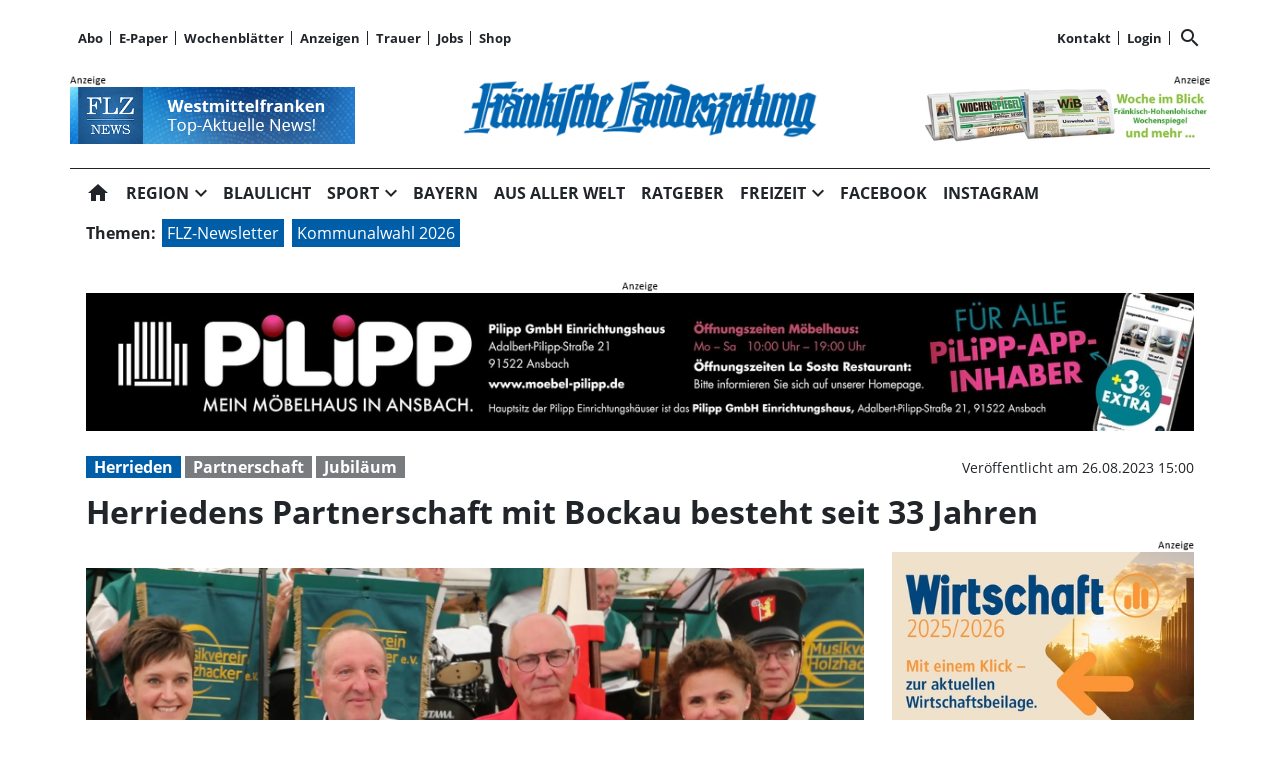

--- FILE ---
content_type: text/html; charset=utf-8
request_url: https://www.flz.de/herriedens-partnerschaft-mit-bockau-besteht-seit-33-jahren/cnt-id-ps-6e5f8843-8886-49c8-885e-034dd3e50897
body_size: 39348
content:
<!DOCTYPE html><!--suppress HtmlUnknownTarget --><html lang="de"><head><link _ngcontent-ng-c1908785468="" rel="preload" href="/api/asset/public/media/jzfnVV_p2Ys_B8072QWzQRqWXRfJcUHbihayuBOOHbh2-9FyjyJQiyE8zmNX2YGGhj_-N-tANCqVAJbHTtnVPaXJOs6zE4nILXUsEEXRnAV-nnz1gX4Numr-9fuLd1krrtpsU69XuJOjfQs0jmRz_sclDRC_9_7WDDMfkR19-h4=?width=400&amp;format=webp" crossorigin="anonymous" as="image"><link _ngcontent-ng-c1908785468="" rel="preload" href="/api/asset/public/media/jzfnVV_p2Ys_B8072QWzQRqWXRfJcUHbihayuBOOHbh2-9FyjyJQiyE8zmNX2YGGhj_-N-tANCqVAJbHTtnVPaXJOs6zE4nILXUsEEXRnAV-nnz1gX4Numr-9fuLd1krrtpsU69XuJOjfQs0jmRz_sclDRC_9_7WDDMfkR19-h4=?width=400&amp;format=webp" crossorigin="anonymous" as="image"><link _ngcontent-ng-c1908785468="" rel="preload" href="/api/asset/public/media/jzfnVV_p2Ys_B8072QWzQRqWXRfJcUHbihayuBOOHbh2-9FyjyJQiyE8zmNX2YGGhj_-N-tANCqVAJbHTtnVPaXJOs6zE4nILXUsEEXRnAV-nnz1gX4Numr-9fuLd1krrtpsU69XuJOjfQs0jmRz_sclDRC_9_7WDDMfkR19-h4=?width=400&amp;format=webp" crossorigin="anonymous" as="image">
  <meta charset="utf-8">
  <title>Herriedens Partnerschaft mit Bockau besteht seit 33 Jahren | FLZ.de</title>
  <meta name="viewport" content="width=device-width, initial-scale=1">
  <style>body {display: none;}</style>
  <!-- netPoint / CMP autoblocking code -->



<!-- netPoint / CMP autoblocking code -->
<link rel="preconnect" href="https://d.delivery.consentmanager.net">
<link rel="preconnect" href="https://cdn.consentmanager.net">
<link rel="preconnect" href="https://cdn.target-video.com">

<script type="text/javascript" data-cmp-ab="1" src="https://cdn.consentmanager.net/delivery/autoblocking/b47dffb161a2c.js" data-cmp-host="d.delivery.consentmanager.net" data-cmp-cdn="cdn.consentmanager.net" data-cmp-codesrc="1"></script> 



<style type="text/css">

  @import url("/static/style_neu.css");
</style>
<style type="text/css">
  @import url("/static/slider.css");
</style>


<!-- Upscore Start -->
<script> (function(u,p,s,c,r){u[r]=u[r]||function(p){(u[r].q=u[r].q||[]).push(p)},u[r].ls=1*new Date();
var a=p.createElement(s),m=p.getElementsByTagName(s)[0];a.async=1;a.src=c;m.parentNode.insertBefore(a,m) })(window,document,'script','//files.upscore.com/async/upScore.js','upScore');

upScore({ config: { domain: 'flz.de', article: 'article', track_positions: true }});
</script>
<!-- Upscore Ende -->


<!-- Google tag (gtag.js) -->
<script async src="https://www.googletagmanager.com/gtag/js?id=G-CFDEJT1MBW"></script>
<script>
  window.dataLayer = window.dataLayer || [];
  function gtag(){dataLayer.push(arguments);}
  gtag('js', new Date());

  gtag('config', 'G-CFDEJT1MBW');
</script>
<!-- Google Ende -->



<!--Async Tag // place this into <head></head> of website -->
<script type='text/javascript'>window.ADNPM = window.ADNPM || {};ADNPM.cmd = ADNPM.cmd || [];</script>
<script type='text/javascript' src='https://cdn.netpoint-media.de/1270816.js' async='async'></script>

<script type='text/javascript'>
	window.addEventListener('pscpRessourceChange', e => console.log(e.detail));
</script>

<script src="https://api.tiun.live/live_api/v2/snippets/BUKKonRXf8dP553_vDkdnz6kIYuUkD76ybHC25ic/background_js?appearance=light&language=de&corners=rounded&formal=true" data-cmp-vendor="c78143"></script>
<link rel="stylesheet" href="https://api.tiun.live/live_api/v2/snippets/BUKKonRXf8dP553_vDkdnz6kIYuUkD76ybHC25ic/background_css" />



<!--Autorenskript-->
<script src="/static/autoren.js"></script>







<style>
body{background-color: white !important}
.modal-fullscreen .modal-content{background: white !important; z-index: 1000002 !important}
.netpoint_topbanner{z-index: 102 !important}}


.modal-content{
    background: white !important;

}

.pscp-navigation{background-color:white !important;
}

container .netpoint_topbanner{z-index: 102 !important; background:#eee;}
/*.cmpboxrecall{display: none !important;}*/

.pscp-share-buttons{
    --pscp-icon-font-size: 20px !important;
    display: flex;
    gap: var(--pscp-space-xs) !important;
margin-top:-10px;
}
.article-preview__asset-badge-container::after {
  font-size: 1.2em !important;
  top: 85% !important;
  left: 91% !important;
}

.image-container.article-preview__overlay-premium-badge-container.article-preview__asset-badge-container::after {
  font-size: 1.2em !important;
  top: 85% !important;
  left: 85% !important;
}

.pscp-grid--two-col .article-preview__asset-badge-container::after {
  font-size: 1.2em !important;
  top: 91% !important;
  left: 95% !important;
}
.readProgress{top:60px!important}
.pscp-icon-image-navigation__dropdown_anchor{background:white;}

.pscp-share-buttons__share-twitter{display:none !important}

.cat-ad-labeling, .cat-ad-labeling:hover {
    color: #525252;}

 @media only screen and (min-width: 766px) 
{
/*.teaser-box__metadata-container{margin-top: 100px;}*/



}
.form-control[type=file] {

        width: 80%;
        margin-left: 30px;
    }

.form-control.is-invalid{
color:#58151c;
background-color: #f8d7da;
border-color:#f1aeb5;}
    .global-error-msg{
        grid-column: 1 / span 2;
        background: #ff0000c4;
        padding: 5px;
font-weight:400;
    }

/*#npIntDiv{display:none}*/
.swiper--navigation-on-content-pagination-at-bottom {
display: grid;
}
.mat-mdc-raised-button.mat-primary {
    --mdc-protected-button-container-color: #005da8 !important;
}
.HUPstyle .btn-primary{ 
background-image:unset !important;
}
.HUPstyle label {
    font-weight: 400 !important;
}
#cmpboxrecall{display:none;}

</style>

  <link rel="icon" id="appIcon" type="image/x-icon" href="/api/asset/public/media/WXpoaE16Y3habU10Wm1GaoiapaCKe6-aKeer03uOO4hBGoCos8lNXRhEUd-osJONvMXZL0dPaRiK_hYCAVCUa1lNhzWriJfHAHrBCFN1P6MLJkL1cG7K7KSr8YpXXBDZCPw_Gd7dSA6IvsnMVCPXWliBw0ruOJZlGM9oMhgJVCk=?preset=favicon"><link rel="apple-touch-icon" href="/api/asset/public/media/WXpoaE16Y3habU10Wm1GaoiapaCKe6-aKeer03uOO4hBGoCos8lNXRhEUd-osJONvMXZL0dPaRiK_hYCAVCUa1lNhzWriJfHAHrBCFN1P6MLJkL1cG7K7KSr8YpXXBDZCPw_Gd7dSA6IvsnMVCPXWliBw0ruOJZlGM9oMhgJVCk=?preset=favicon">
  
<script type="text/javascript">
    const  settings = {"pageTitle":"FLZ.de","favIconAssetUrl":"/api/asset/public/media/WXpoaE16Y3habU10Wm1GaoiapaCKe6-aKeer03uOO4hBGoCos8lNXRhEUd-osJONvMXZL0dPaRiK_hYCAVCUa1lNhzWriJfHAHrBCFN1P6MLJkL1cG7K7KSr8YpXXBDZCPw_Gd7dSA6IvsnMVCPXWliBw0ruOJZlGM9oMhgJVCk=?preset=favicon","mediaLabelAssetUrl":"/api/asset/public/media/WkdGalpqa3dNVEF0WXpNMoiN6np2kGzHL1UeKmITS8mQAyCq81Fh-4eOiGb9UskTVkVOta6-fUDUVSCGlBCKl2VXnD7FJ-Oo91EIf5qttRmjjDazveP_L--Lm_9bVeux8woXdztJMXTuQi0DLtfq-eGAWeWGyPpoCT0ZZadZGyk=","cropMode":"enclose","showLink4ArticleTeasers":false,"showAdditionalInfos4ArticlePreviews":false,"showPreviewMetadata":true,"articleTeaserMaxLines":4,"articleTeaserLinkText":"","id2HtmlContent":{"2a200696-4f01-4fdb-8b4a-148bd0a240fb":"[base64]","d05d2c17-a9d7-4094-92a7-f14eabed075b":"[base64]"},"articleButtonWidth":300,"articleButtonSpacing":25,"bfCacheValidityPeriod":60000,"resourceSeenEnabled":false,"wallDelay":1,"tiunEnabled":true,"tiunStyleUrl":"https://api.tiun.live/live_api/v2/snippets/BUKKonRXf8dP553_vDkdnz6kIYuUkD76ybHC25ic/background_css","tiunScriptUrl":"https://api.tiun.live/live_api/v2/snippets/BUKKonRXf8dP553_vDkdnz6kIYuUkD76ybHC25ic/background_js?appearance=light&language=de&corners=rounded&formal=true","premiumBadgeAvailable":true,"premiumBadgeDisplayLevel":2,"premiumBadgeAssetUrl":"/api/asset/public/media/TXpRNE1XSTROV1F0TVdFMX6iP3zi7qjlxJScKhEPA_9ulgWh37xEhxegHDy_a3fBe5owQqsgICMqmJSHuiYo-_kUhPrf2BfV4umfLLzArel3LBtOR-9B_YztNooGuir6wCPk4DjJkS6LOeKa1t9DZGQjT-wsIYvPENKToZ5ewhg=?preset=width200","premiumBadgeAssetWidth":3307,"premiumBadgeAssetHeight":2244,"premiumBadgeOverlayPosition":"BOTTOM_LEFT","premiumBadgeInlinePosition":"BEFORE_TEXT","premiumBadgeVerticalSpacing":0,"premiumBadgeHorizontalSpacing":0,"resourceChangeScript":"","authUrl":"https://sso.flz.de/auth/authorize?client_id=pscontent-portal&redirect_uri={CURRENTURI_ENCODED}","authStatusUrl":"https://sso.flz.de/auth/logonstatus","authStateLoggedInJsonResult":"{\"status\":\"success\",\"code\":2000}","payWallExpiredSubscriptionRedirectPath":"/aboabgelaufen","assetUrls":["/.well-known/assetlinks.json","/.well-known/apple-app-site-association","/.well-known/apple-site-association"],"searchQueryPathPrefix":"/search/"};
    const  COOKIE_PROVIDERS = [];
    const  COOKIE_CONSENT_SETTINGS = {"type":"cookieConsentPresentationSettings","version":48,"title":"Helfen Sie uns mit Ihrer Zustimmung","introduction":"","footnote":"Um unsere Webseite zu optimieren und Ihnen relevante Inhalte anzubieten, greifen wir auf Informationen (z.B. Geräteerkennung, Browserinformationen) in Ihrem Endgerät zu und speichern diese Informationen (wie Cookies oder andere Technologien) in Ihrem Endgerät. Damit messen wir, wie und womit Sie unsere Angebote nutzen. Die dabei erhobenen (personenbezogenen) Daten geben wir auch an Dritte weiter. \n\nIndem Sie „Alle akzeptieren“ klicken, stimmen Sie (jederzeit für die Zukunft widerruflich) der Speicherung und Datenverarbeitung zu. Sofern Sie „Notwendige Cookies“ klicken, nutzen Sie unsere Webseite nur mit technisch notwendigen Cookies.\n\nMit „Details…“ können Sie festlegen, welchen Zwecken Sie zustimmen und welchen nicht.\n\nIn den Cookie-Einstellungen können Sie Ihre freiwillige Einwilligung jederzeit individuell anpassen oder die Einwilligung für einzelne Zwecke erteilen/entziehen. Weitere Informationen finden Sie in der Datenschutzerklärung. \nHinweis zur Verarbeitung Ihrer auf dieser Webseite erhobenen Daten in den USA: Wir weisen Sie darauf hin, dass bezogen auf einzelne Cookies und Dienstleister eine Verarbeitung Ihrer Daten in den USA erfolgt. Die USA werden vom Europäischen Gerichtshof als ein Land mit einem nach EU-Standards unzureichendem Datenschutzniveau eingeschätzt. Es besteht insbesondere das Risiko, dass Ihre Daten durch US-Behörden, zu Kontroll- und zu Überwachungszwecken, möglicherweise auch ohne Rechtsbehelfsmöglichkeiten, verarbeitet werden können.\n\n\nAGB https://www.flz.de/agb\nImpressum https://www.flz.de/impressum\nDatenschutz https://www.flz.de/datenschutz\nCookie-Einstellungen https://www.flz.de/cookie-details","placeHolderTitle":"Empfohlener redaktioneller Inhalt","placeHolderText":"An dieser Stelle finden Sie externe Inhalte von {PROVIDER_NAMES} . Zum Schutz Ihrer persönlichen Daten werden externe Einbindungen erst angezeigt, wenn Sie durch Klick auf \"Inhalte zulassen\" bestätigen.","placeHolderAllowOnce":"Inhalte von {PROVIDER_NAMES} einmalig zulassen","placeHolderAllowAlways":"Inhalte von {PROVIDER_NAMES} immer zulassen","placeHolderFootnote":"Wenn Sie den Inhalt aktivieren, werden ggf. personenbezogene Daten verarbeitet. Weitere Informationen finden Sie in unserer Datenschutzerklärung."};
    const  CONSENT_MANAGER_SETTINGS = {"enabled":false,"externalType":null,"parameters":null};
    const  OBFUSCATE_PASSWORD = '20.0.2026';
    const  useDummyAds = false
    const device = {"os":"Mac","type":2,"isBot":true};
</script>
  
<script type="text/javascript">
    const  jwt = 'eyJhbGciOiJSUzI1NiJ9.eyJzY29wZSI6IiIsInNlc3Npb25JZCI6IjA2dUZEZlRvc0xWVHlzd04wWnZsWVVabllsVWtaUmZ2IiwiaXNzIjoiZSIsImV4cCI6MTc2OTAyMzc5M30.[base64]';
</script>
<link rel="stylesheet" href="/styles-QJYIFRPB.css"><link rel="stylesheet" href="https://api.tiun.live/live_api/v2/snippets/BUKKonRXf8dP553_vDkdnz6kIYuUkD76ybHC25ic/background_css"><link rel="prefetch" href="https://api.tiun.live/live_api/v2/snippets/BUKKonRXf8dP553_vDkdnz6kIYuUkD76ybHC25ic/background_js?appearance=light&amp;language=de&amp;corners=rounded&amp;formal=true"><meta property="og:site_name" content="FLZ.de"><meta property="og:title" content="Herriedens Partnerschaft mit Bockau besteht seit 33 Jahren | FLZ.de"><meta property="twitter:card" content="summary"><meta property="twitter:title" content="Herriedens Partnerschaft mit Bockau besteht seit 33 Jahren | FLZ.de"><meta property="keywords" content="Jubiläum, Partnerschaft, Herrieden"><meta property="og:url" content="https://www.flz.de/herriedens-partnerschaft-mit-bockau-besteht-seit-33-jahren/cnt-id-ps-6e5f8843-8886-49c8-885e-034dd3e50897"><meta name="thumbnail" content="https://www.flz.de/api/asset/public/media/TkRRek9XUmxaRGt0TUdVNA-depG58Mv5nrX6hDoKN1LcRma9Tk5V_XGjWcWlZM4uN9JBUgqa7NR9OXCSlc0jwBmfkKuYaDzYwn-qZjDPIFahw3kGm1-F4VUPdtLrUngX4Ej71JRalfFYn7R3oYk6RkiNujDo4hqOSksTNUYcxf8=?preset=large16x9"><meta property="og:image" content="https://www.flz.de/api/asset/public/media/TkRRek9XUmxaRGt0TUdVNA-depG58Mv5nrX6hDoKN1LcRma9Tk5V_XGjWcWlZM4uN9JBUgqa7NR9OXCSlc0jwBmfkKuYaDzYwn-qZjDPIFahw3kGm1-F4VUPdtLrUngX4Ej71JRalfFYn7R3oYk6RkiNujDo4hqOSksTNUYcxf8=?preset=large16x9"><meta property="twitter:image" content="https://www.flz.de/api/asset/public/media/TkRRek9XUmxaRGt0TUdVNA-depG58Mv5nrX6hDoKN1LcRma9Tk5V_XGjWcWlZM4uN9JBUgqa7NR9OXCSlc0jwBmfkKuYaDzYwn-qZjDPIFahw3kGm1-F4VUPdtLrUngX4Ej71JRalfFYn7R3oYk6RkiNujDo4hqOSksTNUYcxf8=?preset=large16x9"><meta property="og:image:width" content="1600"><meta property="og:image:height" content="900"><meta property="og:type" content="article"><script type="application/ld+json">
{"@context":"https://schema.org","@type":"NewsArticle","headline":"Herriedens Partnerschaft mit Bockau besteht seit 33 Jahren","image":["https://www.flz.de/api/asset/public/media/TkRRek9XUmxaRGt0TUdVNA-depG58Mv5nrX6hDoKN1LcRma9Tk5V_XGjWcWlZM4uN9JBUgqa7NR9OXCSlc0jwBmfkKuYaDzYwn-qZjDPIFahw3kGm1-F4VUPdtLrUngX4Ej71JRalfFYn7R3oYk6RkiNujDo4hqOSksTNUYcxf8=?preset=large16x9"],"isAccessibleForFree":"False"}
</script><link rel="canonical" href="https://www.flz.de/herriedens-partnerschaft-mit-bockau-besteht-seit-33-jahren/cnt-id-ps-6e5f8843-8886-49c8-885e-034dd3e50897"><meta name="description" content="Eine Delegation ist von der Altmühl zum 50. Wurzelfest in der sächsischen Kommune gereist. Das Partnerschaftsjubiläum wird am Tag der Deutschen Einheit gefeiert."><meta property="og:description" content="Eine Delegation ist von der Altmühl zum 50. Wurzelfest in der sächsischen Kommune gereist. Das Partnerschaftsjubiläum wird am Tag der Deutschen Einheit gefeiert."><meta property="twitter:description" content="Eine Delegation ist von der Altmühl zum 50. Wurzelfest in der sächsischen Kommune gereist. Das Partnerschaftsjubiläum wird am Tag der Deutschen Einheit gefeiert."><meta name="robots" content="max-snippet:350, max-image-preview:large, max-video-preview:-1"><style ng-app-id="ng">[_nghost-ng-c2141053125]{--pscp-background-color: var(--pscp-app-background-color)}</style><style ng-app-id="ng">[_nghost-ng-c415448651]{position:relative;display:block;pointer-events:none}[_nghost-ng-c415448651]   .ngx-spinner[_ngcontent-ng-c415448651]{transition:.35s linear all;display:block;position:absolute;top:5px;left:0px}[_nghost-ng-c415448651]   .ngx-spinner[_ngcontent-ng-c415448651]   .ngx-spinner-icon[_ngcontent-ng-c415448651]{width:14px;height:14px;border:solid 2px transparent;border-top-color:inherit;border-left-color:inherit;border-radius:50%;-webkit-animation:_ngcontent-ng-c415448651_loading-bar-spinner .4s linear infinite;animation:_ngcontent-ng-c415448651_loading-bar-spinner .4s linear infinite}[_nghost-ng-c415448651]   .ngx-bar[_ngcontent-ng-c415448651]{transition:width .35s;position:absolute;top:0;left:0;width:100%;height:2px;border-bottom-right-radius:1px;border-top-right-radius:1px}[dir=rtl]   [_nghost-ng-c415448651]   .ngx-bar[_ngcontent-ng-c415448651]{right:0;left:unset}[fixed=true][_nghost-ng-c415448651]{z-index:10002}[fixed=true][_nghost-ng-c415448651]   .ngx-bar[_ngcontent-ng-c415448651]{position:fixed}[fixed=true][_nghost-ng-c415448651]   .ngx-spinner[_ngcontent-ng-c415448651]{position:fixed;top:10px;left:10px}[dir=rtl]   [fixed=true][_nghost-ng-c415448651]   .ngx-spinner[_ngcontent-ng-c415448651]{right:10px;left:unset}@-webkit-keyframes _ngcontent-ng-c415448651_loading-bar-spinner{0%{transform:rotate(0)}to{transform:rotate(360deg)}}@keyframes _ngcontent-ng-c415448651_loading-bar-spinner{0%{transform:rotate(0)}to{transform:rotate(360deg)}}</style><style ng-app-id="ng">.cookie-consent{--bs-modal-width: calc(100% - 2 * var(--bs-modal-margin))}  .cookie-consent .modal-dialog-scrollable{height:initial}  .cookie-consent .preselected{background-color:var(--pscp-contrast-10pct)}  .cookie-consent .modal-body button{min-width:230px}  .cookie-consent .modal-footer button{min-width:230px}  .cookie-consent--details{display:flex!important;align-items:center}  .cookie-consent__main-dialog{display:flex;max-height:calc(100% - 2 * var(--bs-modal-margin));position:absolute;left:0;right:0;bottom:0}  .cookie-consent__details-dialog{display:flex;max-height:calc(100% - 2 * var(--bs-modal-margin))}  .cookie-consent__button-container-right{width:300px}  .cookie-consent__button-container-right button{width:100%}</style><style id="root-layout-styles">:root{--pscp-converge-rgb : var(--pscp-tint-rgb);--pscp-subtitle-h3-font : 1.5em Open Sans, sans-serif;--pscp-primary-color : #005da8;--pscp-contrast-rgb : var(--pscp-shade-rgb);--.btn{--bs-btn-hover-bg:} : #005da8;----bs-btn-hover-bg: : #0072cf;--pscp-preview-inner-gap : var(--pscp-space-m);--pscp-primary-color-rgb : 0, 93, 168;--pscp-preview-teaser-box-4_highlight-preview-background-color : #eee;}</style><style ng-app-id="ng">.spacing-area[_ngcontent-ng-c2644146054]{background-color:var(--pscp-background-color)}</style><style ng-app-id="ng">[_nghost-ng-c1002475742]{background-color:var(--pscp-background-color);color:var(--pscp-body-color)}</style><style ng-app-id="ng">.pscp-navigation{display:block;top:var(--pscp-sticky-navigation-position);z-index:var(--pscp-sticky-navigation-z-index)}  .pscp-navigation--sticky.pscp-navigation--sticky-scroll-independent{position:sticky}  .pscp-page-scroll-up .pscp-navigation--sticky{position:sticky}</style><style ng-app-id="ng">[_nghost-ng-c3929099043]{color:var(--pscp-font-color)}</style><style ng-app-id="ng">.scroll-to-top-button[_ngcontent-ng-c2693327316]{position:fixed;bottom:var(--pscp-size-m);right:var(--pscp-size-l);display:flex;border-radius:50%;padding:var(--pscp-space-sm);background:var(--pscp-primary-color);color:var(--pscp-primary-contrast-color);font-size:10px;visibility:hidden;opacity:0;transition-property:opacity,visibility;transition-delay:0s,.3s;transition-duration:.3s,0s;z-index:1030;-webkit-user-select:none;-ms-user-select:none;user-select:none}.show[_ngcontent-ng-c2693327316]{visibility:visible;opacity:1;transition-delay:0s,0s}@media (min-width: 576px){.scroll-to-top-button[_ngcontent-ng-c2693327316]{right:calc(50vw - var(--pscp-container-max-width) / 2 + var(--pscp-size-m))}}@media (min-width: 768px){.scroll-to-top-button[_ngcontent-ng-c2693327316]{right:calc(50vw - var(--pscp-container-max-width) / 2 + var(--pscp-size-m))}}@media (min-width: 992px){.scroll-to-top-button[_ngcontent-ng-c2693327316]{right:calc(50vw - var(--pscp-container-max-width) / 2 + var(--pscp-size-m))}}@media (min-width: 1200px){.scroll-to-top-button[_ngcontent-ng-c2693327316]{right:calc(50vw - var(--pscp-container-max-width) / 2 + var(--pscp-size-m))}}</style><style ng-app-id="ng">.media-area[_ngcontent-ng-c4201844512]{color:var(--pscp-font-color);background-color:var(--pscp-background-color);margin-top:0!important;padding-top:var(--pscp-space-m)}</style><style ng-app-id="ng">[_nghost-ng-c4034033614]{--separator-color: var(--pscp-font-color)}.root[_ngcontent-ng-c4034033614]{color:var(--pscp-font-color);background-color:var(--pscp-background-color)}.nav-root[_ngcontent-ng-c4034033614]{display:flex;flex-wrap:nowrap;justify-content:space-between;font-size:13px;font-weight:700;white-space:nowrap}.left[_ngcontent-ng-c4034033614]{display:flex;flex-shrink:1;overflow:hidden;max-width:100%}.right[_ngcontent-ng-c4034033614]{display:flex;flex-shrink:0;overflow:hidden;max-width:100%}.entries-container[_ngcontent-ng-c4034033614] > *[_ngcontent-ng-c4034033614]{display:flex;align-items:center}.entries-container[_ngcontent-ng-c4034033614] > *[_ngcontent-ng-c4034033614]:not(:last-child){position:relative}.entries-container[_ngcontent-ng-c4034033614] > *[_ngcontent-ng-c4034033614]:not(:last-child):after{border-left:solid var(--separator-color) 1px;content:"";position:absolute;top:5px;bottom:5px;right:0}.menu[_ngcontent-ng-c4034033614]{flex-shrink:1;position:relative}.menu-entries[_ngcontent-ng-c4034033614]{position:absolute;background:var(--pscp-background-color);z-index:500;display:flex;flex-direction:column}.menu-entries-hidden[_ngcontent-ng-c4034033614]{display:none}</style><style ng-app-id="ng">.pscp-navigation-entry[_ngcontent-ng-c1881245405]{-webkit-user-select:none;user-select:none;display:inline-flex;align-items:center;flex-wrap:nowrap;gap:var(--pscp-space-sm);cursor:pointer;padding:var(--pscp-navigation-entry-padding, 0);height:var(--pscp-navigation-entry-height, auto)}</style><style ng-app-id="ng">[_nghost-ng-c651621576]{--pscp-border-color: var(--pscp-font-color);--pscp-border-width: thick}.search-bar[_ngcontent-ng-c651621576]{display:flex;width:100%;border-color:var(--pscp-border-color);border-style:solid;border-width:var(--pscp-border-width)}.search-button[_ngcontent-ng-c651621576]{display:flex;align-items:center;justify-content:space-around;border:none;background-color:var(--pscp-border-color);color:var(--pscp-background-color);width:40px;margin:-1px}.query-input[_ngcontent-ng-c651621576]{border-style:none;color:var(--pscp-font-color);background-color:var(--pscp-background-color)}.query-input[_ngcontent-ng-c651621576]:focus{outline:none!important}</style><style ng-app-id="ng">[_nghost-ng-c3155153289]{--separator-color: transparent}.header-area[_ngcontent-ng-c3155153289]{display:grid;gap:var(--pscp-gutter-x);grid-template-columns:min-content 1fr min-content;grid-template-areas:"left center right";color:var(--pscp-font-color);background-color:var(--pscp-background-color)}.header-area[_ngcontent-ng-c3155153289] > *[_ngcontent-ng-c3155153289]{min-height:0}@media screen and (min-width: 768px){.header-area[_ngcontent-ng-c3155153289]{grid-template-columns:min-content 2fr 1fr}}@media screen and (min-width: 992px){.header-area[_ngcontent-ng-c3155153289]{grid-template-columns:1fr 1fr 1fr}}.header-area__left[_ngcontent-ng-c3155153289]{grid-area:left;position:relative;overflow:visible}.header-area__left[_ngcontent-ng-c3155153289]:after{position:absolute;content:"";top:0;left:calc(100% + var(--pscp-gutter-x) / 2);height:100%;width:1px;background-color:var(--separator-color)}.header-area__center[_ngcontent-ng-c3155153289]{grid-area:center}.header-area__right[_ngcontent-ng-c3155153289]{grid-area:right;position:relative;overflow:visible}.header-area__right[_ngcontent-ng-c3155153289]:after{content:"";position:absolute;top:0;right:calc(100% + var(--pscp-gutter-x) / 2);height:100%;width:1px;background-color:var(--separator-color)}.logo-area__image[_ngcontent-ng-c3155153289]{width:100%;height:100%;object-fit:contain;object-position:center;font-size:0}.logo-area__image--right[_ngcontent-ng-c3155153289]{object-position:right}</style><style ng-app-id="ng">[_nghost-ng-c274347581]{--pscp-media-header-height: 12px;--pscp-media-header-margin-bottom: 1px}a[_ngcontent-ng-c274347581]{display:flex;flex-direction:column}.media[_ngcontent-ng-c274347581]{width:100%;max-height:calc(100% - var(--pscp-media-header-height) - var(--pscp-media-header-margin-bottom))}.media[_ngcontent-ng-c274347581]   img[_ngcontent-ng-c274347581]{width:100%;height:100%;object-fit:contain;object-position:left;font-size:0}.media__header[_ngcontent-ng-c274347581]{height:var(--pscp-media-header-height);margin-bottom:var(--pscp-media-header-margin-bottom);width:100%;background:no-repeat bottom left;background-size:contain;background-image:var(--pscp-media-label-url)}.media__header.media--right[_ngcontent-ng-c274347581]{background-position-x:right}.media.media--right[_ngcontent-ng-c274347581]   img[_ngcontent-ng-c274347581]{object-position:right}</style><style ng-app-id="ng">[_nghost-ng-c3088514774]{--color: currentColor}.separator-area[_ngcontent-ng-c3088514774]{background-color:var(--pscp-background-color)}.separator[_ngcontent-ng-c3088514774]{width:100%;background-color:var(--color)}</style><style ng-app-id="ng">[_nghost-ng-c840155058]{--l1-font: var(--pscp-main-navi-font, var(--pscp-app-font-family));--l1-color: var(--pscp-font-color);--l1-dropdown-icon-color: var(--pscp-font-color);--l1-background-color: var(--pscp-background-color);--l1-hover-color: var(--pscp-link-hover-color);--l1-hover-dropdown-icon-color: var(--pscp-link-hover-color);--l1-hover-background-color: var(--pscp-background-color);--l1-open-color: var(--l1-hover-color);--l1-open-background-color: var(--pscp-background-color);--l1-open-dropdown-icon-color: var(--l1-hover-color);--l1-entry-horizontal-padding: var(--pscp-space-sm);--l1-entry-vertical-padding: var(--pscp-space-sm);--l1-entry-height: auto;--l2-font: var(--pscp-main-navi-l2-font, var(--l1-font));--l2-color: var(--pscp-font-color);--l2-background-color: var(--pscp-background-color);--l2-hover-color: var(--pscp-link-hover-color);--l2-hover-background-color: var(--pscp-contrast-5pct);--l2-box-shadow-color: var(--pscp-contrast-30pct);--l2-box-shadow: 4px 4px 4px var(--l2-box-shadow-color);--l2-entry-horizontal-padding: var(--pscp-space-lg);--l2-entry-vertical-padding: var(--pscp-space-xs);--l2-entry-height: auto}.nav-level-1[_ngcontent-ng-c840155058]{display:flex;flex-wrap:nowrap;width:100%;white-space:nowrap;-webkit-user-select:none;-moz-user-select:none;-ms-user-select:none;user-select:none;border-radius:var(--pscp-nav-top-border-radius, 0) var(--pscp-nav-top-border-radius, 0) 0 0;font:var(--l1-font);--pscp-font-color: var(--l1-color);--pscp-link-color: var(--l1-color);--dropdown-icon-color: var(--l1-dropdown-icon-color);--pscp-background-color: var(--l1-background-color);--pscp-link-hover-color: var(--l1-hover-color);--hover-dropdown-icon-color: var(--l1-hover-dropdown-icon-color);--hover-background-color: var(--l1-hover-background-color);--open-color: var(--l1-open-color);--open-background-color: var(--l1-open-background-color);--open-dropdown-icon-color: var(--l1-open-dropdown-icon-color);--pscp-navigation-entry-padding: var(--l1-entry-vertical-padding) var(--l1-entry-horizontal-padding);--pscp-navigation-entry-height: var(--l1-entry-height);background-color:var(--pscp-background-color)}.nav-level-2[_ngcontent-ng-c840155058]{--pscp-font-color: var(--l2-color);--pscp-link-color: var(--l2-color);--pscp-background-color: var(--l2-background-color);--pscp-link-hover-color: var(--l2-hover-color);--hover-background-color: var(--l2-hover-background-color);--pscp-navigation-entry-padding: var(--l2-entry-vertical-padding) var(--l2-entry-horizontal-padding);--pscp-navigation-entry-height: var(--l2-entry-height);background-color:var(--pscp-background-color);box-shadow:var(--l2-box-shadow);margin-top:-2px!important;font:var(--l2-font)}.nav-level-1__left[_ngcontent-ng-c840155058]{flex-shrink:0;overflow:hidden;max-width:100%}.nav-level-1__middle-wrapper[_ngcontent-ng-c840155058]{position:relative;min-width:0;flex-shrink:1;flex-grow:1;display:flex}.nav-level-1__middle[_ngcontent-ng-c840155058]{display:flex;overflow-y:scroll;max-width:100%;-ms-overflow-style:none;scrollbar-width:none}.nav-level-1__middle[_ngcontent-ng-c840155058]::-webkit-scrollbar{display:none}.nav-level-1__right[_ngcontent-ng-c840155058]{flex-shrink:0;overflow:hidden;max-width:100%}.nav-level-1__entries-container[_ngcontent-ng-c840155058]{display:flex;flex-wrap:nowrap}.nav-level-1__entries-container[_ngcontent-ng-c840155058] > *[_ngcontent-ng-c840155058]{display:flex;align-items:center}.nav-level-1--scrolling[_ngcontent-ng-c840155058]{pointer-events:none}.dropdown-item[_ngcontent-ng-c840155058]{background-color:var(--pscp-background-color)}.dropdown-icon[_ngcontent-ng-c840155058]{color:var(--dropdown-icon-color);display:flex;align-items:center;justify-content:center;cursor:pointer}.nav__item[_ngcontent-ng-c840155058]{text-transform:var(--text-transform);background-color:var(--pscp-background-color)}.nav__item[_ngcontent-ng-c840155058]:hover{--pscp-link-color: var(--pscp-link-hover-color);--dropdown-icon-color: var(--hover-dropdown-icon-color);--pscp-background-color: var(--hover-background-color)}.nav__item.nav__item--clicked[_ngcontent-ng-c840155058], .nav__item.show[_ngcontent-ng-c840155058]{--pscp-link-color: var(--open-color);--pscp-link-hover-color: var(--open-color);--pscp-font-color: var(--open-color);--dropdown-icon-color: var(--open-dropdown-icon-color);--pscp-background-color: var(--open-background-color)}.nav__level-1-item--first[_ngcontent-ng-c840155058]{--pscp-navigation-entry-padding: var(--l1-entry-vertical-padding) var(--l1-entry-horizontal-padding) var(--l1-entry-vertical-padding) 0}.nav__level-1-item--last[_ngcontent-ng-c840155058]{--pscp-navigation-entry-padding: var(--l1-entry-vertical-padding) 0 var(--l1-entry-vertical-padding) var(--l1-entry-horizontal-padding)}.nav__level-1-item--last[_ngcontent-ng-c840155058]   .dropdown-button[_ngcontent-ng-c840155058]{margin:0}.dropup[_ngcontent-ng-c840155058], .dropright[_ngcontent-ng-c840155058], .dropdown[_ngcontent-ng-c840155058], .dropleft[_ngcontent-ng-c840155058]{position:static}.dropdown-menu[_ngcontent-ng-c840155058]{border:none;padding:0;border-radius:0}.dropdown-item[_ngcontent-ng-c840155058]{padding:0}.dropdown-item[_ngcontent-ng-c840155058]:active{color:var(--pscp-link-color)}.main[_ngcontent-ng-c840155058]{position:relative}.fixed-nav-spacer[_ngcontent-ng-c840155058]{height:37px}.scroll-button-left[_ngcontent-ng-c840155058]{left:0;color:transparent;background:transparent;display:none;align-items:center;justify-content:center;position:absolute;top:0;bottom:0}.scroll-button-right[_ngcontent-ng-c840155058]{right:0;color:transparent;background:transparent;display:none;align-items:center;justify-content:center;position:absolute;top:0;bottom:0}.scroll-button-left-visible[_ngcontent-ng-c840155058]   .scroll-button-left[_ngcontent-ng-c840155058]{color:var(--l1-color);background-color:var(--pscp-background-color);display:flex}.scroll-button-left-visible[_ngcontent-ng-c840155058]   .scroll-button-left[_ngcontent-ng-c840155058]:hover{color:var(--l1-hover-color)}.scroll-button-right-visible[_ngcontent-ng-c840155058]   .scroll-button-right[_ngcontent-ng-c840155058]{color:var(--l1-color);background-color:var(--pscp-background-color);display:flex}.scroll-button-right-visible[_ngcontent-ng-c840155058]   .scroll-button-right[_ngcontent-ng-c840155058]:hover{color:var(--l1-hover-color)}.dropdown-toggle[_ngcontent-ng-c840155058]{cursor:pointer}.dropdown-toggle[_ngcontent-ng-c840155058]:after{content:none}.dropdown-button[_ngcontent-ng-c840155058]{margin-left:calc(-1 * var(--l1-entry-horizontal-padding));margin-right:calc(-6px + var(--l1-entry-horizontal-padding))}</style><style ng-app-id="ng">[_nghost-ng-c2895322647]{--l1-color: var(--pscp-font-color);--l1-background-color: var(--pscp-icon-image-navigation-dropdown-background-color, var(--pscp-background-color));--l1-hover-color: var(--pscp-link-hover-color);--l1-hover-background-color: transparent;--l1-text-transform: uppercase;--l1-navigation-entry-padding: var(--pscp-space-sm) var(--pscp-space-m);--l1-font: var(--pscp-main-navi-font, var(--pscp-app-font-family));--l2-color: var(--pscp-font-color);--l2-background-color: var(--l1-background-color);--l2-hover-color: var(--pscp-link-color);--l2-hover-background-color: var(--pscp-contrast-5pct);--l2-text-transform: initial;--l2-navigation-entry-padding: var(--pscp-space-xs) var(--pscp-space-lg);--l2-font: var(--pscp-main-navi-l2-font, var(--l1-font))}ul[_ngcontent-ng-c2895322647]{margin:initial;padding:initial}li[_ngcontent-ng-c2895322647]{list-style-type:none}.pscp-icon-image-navigation[_ngcontent-ng-c2895322647]{position:relative;background-color:var(--pscp-background-color);display:grid;grid-template-columns:1fr auto 1fr;grid-template-rows:1fr;grid-template-areas:"icon logo dummy";gap:var(--pscp-gutter-x);-webkit-user-select:none;user-select:none}.pscp-icon-image-navigation__dropdown_anchor[_ngcontent-ng-c2895322647]{position:absolute;width:var(--pscp-icon-image-navigation-dropdown-width, 100%);max-width:100%;top:100%;z-index:100;-webkit-backface-visibility:hidden;-webkit-transform-style:preserve-3d;backface-visibility:hidden;transform-style:preserve-3d;transition:none}@media screen and (min-width: 576px){.pscp-icon-image-navigation__dropdown_anchor[_ngcontent-ng-c2895322647]{width:var(--pscp-icon-image-navigation-dropdown-width, auto)}}.pscp-icon-image-navigation__level-1[_ngcontent-ng-c2895322647]{--pscp-font-color: var(--l1-color);--pscp-link-color: var(--l1-color);--dropdown-icon-color: var(--l1-color);--pscp-background-color: var(--l1-background-color);--pscp-link-hover-color: var(--l1-hover-color);--hover-background-color: var(--l1-hover-background-color);--text-transform: var(--l1-text-transform);--font: var(--l1-font);--pscp-navigation-entry-padding: var(--l1-navigation-entry-padding);background:var(--pscp-background-color);box-shadow:4px 4px 4px var(--pscp-contrast-30pct);width:100%}.pscp-icon-image-navigation__level-2[_ngcontent-ng-c2895322647]{--pscp-font-color: var(--l2-color);--pscp-link-color: var(--l2-color);--pscp-background-color: var(--l2-background-color);--pscp-link-hover-color: var(--l2-hover-color);--hover-background-color: var(--l2-hover-background-color);--text-transform: var(--l2-text-transform);--font: var(--l2-font);--pscp-navigation-entry-padding: var(--l2-navigation-entry-padding);position:relative;margin:0;padding:0;border-radius:0;border:none;background:initial}.pscp-icon-image-navigation__menu-icon-holder[_ngcontent-ng-c2895322647], .pscp-icon-image-navigation__right-icon-holder[_ngcontent-ng-c2895322647], .pscp-icon-image-navigation__dummy-holder[_ngcontent-ng-c2895322647]{min-height:0;display:flex;align-items:center}.pscp-icon-image-navigation__menu-icon-holder[_ngcontent-ng-c2895322647]{grid-area:icon;justify-content:left;cursor:pointer;color:var(--pscp-font-color)}.pscp-icon-image-navigation__menu-icon-holder[_ngcontent-ng-c2895322647]:hover{color:var(--pscp-link-hover-color)}.pscp-icon-image-navigation__dummy-holder[_ngcontent-ng-c2895322647]{grid-area:dummy;visibility:hidden}.pscp-icon-image-navigation__right-icon-holder[_ngcontent-ng-c2895322647]{height:100%;justify-content:right}.pscp-icon-image-navigation__image-holder[_ngcontent-ng-c2895322647]{grid-area:logo;min-height:0;display:flex;align-items:center;justify-content:center}.pscp-icon-image-navigation__image[_ngcontent-ng-c2895322647]{width:100%;height:100%;object-fit:contain;object-position:center}.pscp-icon-image-navigation__toggle[_ngcontent-ng-c2895322647]{cursor:pointer;display:flex;align-items:center;margin-right:-4px}.pscp-icon-image-navigation__toggle[_ngcontent-ng-c2895322647]:after{content:none}.pscp-icon-image-navigation__toggle-icon[_ngcontent-ng-c2895322647]{--pscp-icon-font-size: 32px;color:var(--dropdown-icon-color);padding:var(--pscp-navigation-entry-padding);padding-left:0;padding-bottom:0;padding-top:0}.pscp-icon-image-navigation__item.pscp-icon-image-navigation__item--clicked[_ngcontent-ng-c2895322647], .pscp-icon-image-navigation__item[_ngcontent-ng-c2895322647]:hover{--pscp-link-color: var(--pscp-link-hover-color);background-color:var(--hover-background-color);--dropdown-icon-color: var(--pscp-link-hover-color)}.pscp-icon-image-navigation__text-and-toggle[_ngcontent-ng-c2895322647]{display:flex;align-items:center}.pscp-icon-image-navigation__item-text[_ngcontent-ng-c2895322647]{display:flex;flex-grow:1;text-transform:var(--text-transform);font:var(--font)}.pscp-icon-image-navigation__secondary-navigation[_ngcontent-ng-c2895322647]{--pscp-background-color: var(--pscp-icon-image-navigation-secondary-background-color, var(--pscp-contrast-5pct));--pscp-link-color: var(--pscp-icon-image-navigation-secondary-font-color, var(--l1-color));--pscp-link-hover-color: var(--pscp-icon-image-navigation-secondary-hover-color, var(--l1-hover-color));--text-transform: initial;--font: var(--pscp-main-navi-secondary-font, var(--l1-font));background-color:var(--pscp-background-color);display:flex;align-items:center;justify-content:space-around;flex-wrap:wrap}</style><style ng-app-id="ng">.pscp-article-layout-container{background-color:var(--pscp-background-color)}.pscp-article-layout-container>*:not(:first-child){display:none}
</style><style ng-app-id="ng">@charset "UTF-8";@media (max-width: 575.98px){.d-xs-only-none[_ngcontent-ng-c1744941401]{display:none!important}}@media (min-width: 576px) and (max-width: 767.98px){.d-sm-only-none[_ngcontent-ng-c1744941401]{display:none!important}}@media (min-width: 768px) and (max-width: 991.98px){.d-md-only-none[_ngcontent-ng-c1744941401]{display:none!important}}@media (min-width: 992px) and (max-width: 1199.98px){.d-lg-only-none[_ngcontent-ng-c1744941401]{display:none!important}}@media (min-width: 1200px){.d-xl-only-none[_ngcontent-ng-c1744941401]{display:none!important}}@media (max-width: 767.98px){.d-xs-to-sm-none[_ngcontent-ng-c1744941401]{display:none!important}}@media (max-width: 991.98px){.d-xs-to-md-none[_ngcontent-ng-c1744941401]{display:none!important}}@media (max-width: 1199.98px){.d-xs-to-lg-none[_ngcontent-ng-c1744941401]{display:none!important}}[_nghost-ng-c1744941401]{--l1-font-size: var(--pscp-font-size-xs);--l2-font-size: var(--pscp-font-size-xxs)}.portal-footer[_ngcontent-ng-c1744941401]{color:var(--pscp-font-color);background-color:var(--pscp-background-color);position:relative;z-index:99}.portal-footer[_ngcontent-ng-c1744941401]   .first[_ngcontent-ng-c1744941401]{font-weight:700;font-size:var(--l1-font-size)}.portal-footer[_ngcontent-ng-c1744941401]   .second[_ngcontent-ng-c1744941401]{font-size:var(--l2-font-size)}.portal-footer[_ngcontent-ng-c1744941401]   .second[_ngcontent-ng-c1744941401]   [_ngcontent-ng-c1744941401]:not(:last-child):after{content:", "}</style><style ng-app-id="ng">@charset "UTF-8";@media (max-width: 575.98px){.d-xs-only-none[_ngcontent-ng-c2990764706]{display:none!important}}@media (min-width: 576px) and (max-width: 767.98px){.d-sm-only-none[_ngcontent-ng-c2990764706]{display:none!important}}@media (min-width: 768px) and (max-width: 991.98px){.d-md-only-none[_ngcontent-ng-c2990764706]{display:none!important}}@media (min-width: 992px) and (max-width: 1199.98px){.d-lg-only-none[_ngcontent-ng-c2990764706]{display:none!important}}@media (min-width: 1200px){.d-xl-only-none[_ngcontent-ng-c2990764706]{display:none!important}}@media (max-width: 767.98px){.d-xs-to-sm-none[_ngcontent-ng-c2990764706]{display:none!important}}@media (max-width: 991.98px){.d-xs-to-md-none[_ngcontent-ng-c2990764706]{display:none!important}}@media (max-width: 1199.98px){.d-xs-to-lg-none[_ngcontent-ng-c2990764706]{display:none!important}}  .pscp-lightbox{--pscp-font-color: var(--pscp-lightbox-font-color, var(--pscp-tint));--pscp-background-color: var(--pscp-lightbox-background-color, var(--pscp-shade));--pscp-overlay-text-inner-width: var(--pscp-container-max-width);--pscp-overlay-text-text-align: center;--_horizontal-control-pos: 10px;--_control-size: 44px;--_modal-padding: var(--pscp-fullscreen-padding);--_control-opacity: 1;--_disabled-control-opacity: .35;--bs-modal-bg: var(--pscp-background-color);--bs-modal-color: var(--pscp-font-color);--bs-modal-padding: 0;--swiper-navigation-color: var(--pscp-primary-color);--swiper-pagination-color: var(--pscp-primary-color);--swiper-navigation-size: var(--_control-size);--swiper-pagination-bullet-inactive-color: var(--pscp-primary-color);transition:opacity .3s}  .pscp-lightbox swiper-container{height:100%}  .pscp-lightbox swiper-container::part(button-prev){left:calc(var(--_horizontal-control-pos) + var(--_modal-padding))}  .pscp-lightbox swiper-container::part(button-next){right:calc(var(--_horizontal-control-pos) + var(--_modal-padding))}  .pscp-lightbox swiper-container::part(pagination){top:var(--_modal-padding);bottom:initial!important}  .pscp-lightbox swiper-container::part(button-prev),   .pscp-lightbox swiper-container::part(pagination),   .pscp-lightbox swiper-container::part(button-next){opacity:var(--_control-opacity)}  .pscp-lightbox swiper-container::part(button-disabled){--_control-opacity: var(--_disabled-control-opacity)}  .pscp-lightbox .swiper.swiper__zooming app-overlay-text,   .pscp-lightbox .swiper-slide-zoomed app-overlay-text{display:none}  .pscp-lightbox swiper-slide{display:flex}  .pscp-lightbox .slider-interstitial-media{height:100%}  .pscp-lightbox__wrapper{position:relative;width:100%;height:100%}  .pscp-lightbox__close-button{position:absolute;cursor:pointer;top:0;right:0;color:var(--pscp-primary-color);line-height:var(--pscp-font-size-m);--bs-btn-padding-x: 0;--bs-btn-padding-y: 0;--bs-btn-hover-border-color: transparent;top:var(--_modal-padding);right:var(--_modal-padding);z-index:2;opacity:var(--_control-opacity)}  .pscp-lightbox__close-button span.material-icons{--scale: 1.8;width:calc(var(--pscp-icon-font-size) * var(--scale));height:calc(var(--pscp-icon-font-size) * var(--scale));font-size:calc(var(--pscp-icon-font-size) * var(--scale))}  .pscp-lightbox__asset-item{width:100%;position:relative;border:transparent solid var(--_modal-padding)}  .pscp-lightbox__interstitial-media-item{width:100%}  .pscp-lightbox--prevent-change-slide-and-close{--_control-opacity: .2}</style><style ng-app-id="ng">.media-area[_ngcontent-ng-c186117069]{color:var(--pscp-font-color);background-color:var(--pscp-background-color)}</style><style ng-app-id="ng">.readProgress[_ngcontent-ng-c1775684364]{position:fixed;opacity:1;top:0;left:0;width:100%;height:40px;z-index:1000;background-color:var(--pscp-read-progress-color, var(--pscp-grey-3));transition:opacity .5s;display:flex;align-items:center;justify-content:center}.readProgress__bar[_ngcontent-ng-c1775684364]{position:absolute;left:35px}.readProgress__info[_ngcontent-ng-c1775684364]{color:var(--pscp-grey-1);font-size:10px;vertical-align:middle;cursor:default;z-index:1}.readProgress--hidden[_ngcontent-ng-c1775684364]{z-index:0;opacity:0;transition:opacity 0s;pointer-events:none}.pageBack__icon[_ngcontent-ng-c1775684364]{position:absolute;top:0;left:0;height:100%;aspect-ratio:1;display:flex;align-items:center;justify-content:center;overflow:hidden;color:var(--pscp-primary-contrast-color)}.pageBack__icon[_ngcontent-ng-c1775684364]   span[_ngcontent-ng-c1775684364]{overflow:hidden;cursor:pointer}</style><style ng-app-id="ng">.metadata-info[_ngcontent-ng-c1458499320]{white-space:nowrap;overflow:hidden;position:relative}.metadata-info[_ngcontent-ng-c1458499320] > a[_ngcontent-ng-c1458499320]{color:#fff}.metadata-info[_ngcontent-ng-c1458499320]:before{content:" ";width:var(--metadata-info-fader-width);height:100%;position:absolute;right:0;background:var(--pscp-background-color);mask-image:linear-gradient(to right,#0000,#000);-webkit-mask-image:linear-gradient(to right,rgba(0,0,0,0),rgb(0,0,0))}.metadata-info--location[_ngcontent-ng-c1458499320]{background-color:var(--pscp-primary-color)}.metadata-info--department[_ngcontent-ng-c1458499320], .metadata-info--tag[_ngcontent-ng-c1458499320], .metadata-info--person[_ngcontent-ng-c1458499320]{background-color:var(--pscp-contrast-60pct)}.date-info[_ngcontent-ng-c1458499320]{font-size:14px}</style><style ng-app-id="ng">[_nghost-ng-c1087536368]{-webkit-user-select:initial!important;user-select:initial!important}.headline__open-article-button[_ngcontent-ng-c1087536368]{display:inline-block;margin-left:var(--pscp-space-m)}</style><style ng-app-id="ng">.spacing-area[_ngcontent-ng-c1549365185]{background-color:var(--pscp-background-color)}</style><style ng-app-id="ng">.media-buttons--float-right[_ngcontent-ng-c3455783677]{width:100%}.media-buttons--float-right[_ngcontent-ng-c3455783677]   .media-buttons__button[_ngcontent-ng-c3455783677]{padding-bottom:var(--pscp-space-lg)}.media-buttons--inline[_ngcontent-ng-c3455783677]{--_button-width: 100%;display:flex;min-width:0;flex-wrap:wrap;justify-content:center;row-gap:var(--pscp-gutter-y);margin:0 calc(-.5 * var(--pscp-gutter-x))}.media-buttons--inline[_ngcontent-ng-c3455783677]   .media-buttons__button[_ngcontent-ng-c3455783677]{padding-left:calc(.5 * var(--pscp-gutter-x));padding-right:calc(.5 * var(--pscp-gutter-x));width:var(--_button-width)}@media screen and (min-width: 576px){.media-buttons--float-right[_ngcontent-ng-c3455783677]{float:right;width:var(--article-button-media-width)}.media-buttons--float-right[_ngcontent-ng-c3455783677]   .media-buttons__button[_ngcontent-ng-c3455783677]{padding-left:var(--pscp-space-xxl);padding-bottom:var(--pscp-space-lg)}}@media screen and (min-width: 768px){.media-buttons--inline[_ngcontent-ng-c3455783677]{--_button-width: 50% }}@media screen and (min-width: 992px){.media-buttons--inline[_ngcontent-ng-c3455783677]{--_button-width: calc(100% / 3)}}</style><style ng-app-id="ng">[_nghost-ng-c1908785468]{width:100%;max-width:100%;display:flex;justify-content:center}.media[_ngcontent-ng-c1908785468]{display:block;position:relative;width:100%;max-width:100%}.media--show-hint[_ngcontent-ng-c1908785468]:after{content:"";position:absolute;left:0;top:calc(-1 * (var(--pscp-media-header-height) + var(--pscp-media-header-margin-bottom)));width:100%;height:var(--pscp-media-header-height);margin-bottom:var(--pscp-media-header-margin-bottom);z-index:1;background:var(--pscp-media-label-url) no-repeat bottom var(--_media-header-position);background-size:contain}.media__image[_ngcontent-ng-c1908785468]{width:100%;height:100%;object-fit:contain}.media--media-hint-left[_ngcontent-ng-c1908785468]{--_media-header-position: left}.media--media-hint-right[_ngcontent-ng-c1908785468]{--_media-header-position: right}.media--media-hint-center[_ngcontent-ng-c1908785468]{--_media-header-position: center}</style><style ng-app-id="ng">.asset-slider__image-wrapper[_ngcontent-ng-c3394438736]{position:relative;width:100%;aspect-ratio:16/9}.asset-slider__image[_ngcontent-ng-c3394438736]{cursor:pointer;width:100%;height:100%;object-fit:contain;object-position:center}.asset-slider__text-below-image[_ngcontent-ng-c3394438736]{font-size:var(--pscp-font-size-xs);background-color:var(--pscp-contrast-10pct)}.asset-slider__right-text[_ngcontent-ng-c3394438736], .asset-slider__text-below-image[_ngcontent-ng-c3394438736], .asset-slider__overlay-text[_ngcontent-ng-c3394438736], .asset-slider__overlay-text-with-icon[_ngcontent-ng-c3394438736]{display:none}.asset-slider__interstitial-media-item[_ngcontent-ng-c3394438736]{width:100%;aspect-ratio:16/9}@media screen and (min-width: 768px){.asset-slider--desktop-two-lines-within-image[_ngcontent-ng-c3394438736]   .asset-slider__overlay-text[_ngcontent-ng-c3394438736]{display:initial}.asset-slider--desktop-underneath-image[_ngcontent-ng-c3394438736]   .asset-slider__text-below-image[_ngcontent-ng-c3394438736]{display:block}.asset-slider--desktop-right-of-image.asset-slider[_ngcontent-ng-c3394438736]{display:flex;flex-wrap:nowrap;gap:var(--pscp-space-lg)}.asset-slider--desktop-right-of-image.asset-slider[_ngcontent-ng-c3394438736]   .asset-slider__swiper[_ngcontent-ng-c3394438736]{width:0;flex-grow:4}.asset-slider--desktop-right-of-image.asset-slider[_ngcontent-ng-c3394438736]   .asset-slider__right-text[_ngcontent-ng-c3394438736]{flex-grow:1;width:0;margin-bottom:20px;font-size:var(--pscp-font-size-xs);display:flex;flex-wrap:nowrap;justify-content:space-between;align-items:flex-end}.asset-slider--desktop-right-of-image[_ngcontent-ng-c3394438736]   .asset-slider__right-text[_ngcontent-ng-c3394438736]{display:block}.asset-slider--desktop-icon-and-overlay[_ngcontent-ng-c3394438736]   .asset-slider__overlay-text-with-icon[_ngcontent-ng-c3394438736]{display:initial}}@media screen and (max-width: 767px){.asset-slider--mobile-two-lines-within-image[_ngcontent-ng-c3394438736]   .asset-slider__overlay-text[_ngcontent-ng-c3394438736]{display:initial}.asset-slider--mobile-underneath-image[_ngcontent-ng-c3394438736]   .asset-slider__text-below-image[_ngcontent-ng-c3394438736]{display:block}.asset-slider--mobile-right-of-image.asset-slider[_ngcontent-ng-c3394438736]{display:grid;grid-auto-columns:1fr;grid-template-columns:1.6fr .4fr;grid-template-rows:1fr;gap:var(--pscp-space-lg)}.asset-slider--mobile-right-of-image.asset-slider[_ngcontent-ng-c3394438736]   .asset-slider__swiper[_ngcontent-ng-c3394438736]{grid-area:1/1/2/2}.asset-slider--mobile-right-of-image.asset-slider[_ngcontent-ng-c3394438736]   .asset-slider__right-text[_ngcontent-ng-c3394438736]{grid-area:1/2/2/3;margin-bottom:20px;font-size:var(--pscp-font-size-xs);display:flex;flex-wrap:nowrap;justify-content:space-between;align-items:flex-end}.asset-slider--mobile-right-of-image[_ngcontent-ng-c3394438736]   .asset-slider__right-text[_ngcontent-ng-c3394438736]{display:block}.asset-slider--mobile-icon-and-overlay[_ngcontent-ng-c3394438736]   .asset-slider__overlay-text-with-icon[_ngcontent-ng-c3394438736]{display:initial}}</style><style ng-app-id="ng">.pscp-share-buttons[_ngcontent-ng-c1374572617]{--pscp-icon-font-size: 28px;display:flex;gap:var(--pscp-space-sm)}.pscp-share-buttons__button[_ngcontent-ng-c1374572617]{display:inline-flex;align-items:center;justify-content:center;position:relative;--_color: var(--pscp-font-color)}.pscp-share-buttons__button[_ngcontent-ng-c1374572617]:after{content:"foo";position:absolute;display:none;color:var(--_color);left:0;top:calc(100% + var(--pscp-space-xs));background:var(--pscp-background-color);border:1px solid var(--pscp-contrast-30pct);padding:0 var(--pscp-space-xs);border-radius:var(--pscp-border-radius-sm);font-size:var(--pscp-font-size-xs);text-wrap:nowrap}.pscp-share-buttons__button[_ngcontent-ng-c1374572617]:hover:after{display:block}.pscp-share-buttons__share-facebook[_ngcontent-ng-c1374572617]:after{content:"Auf Facebook teilen"}.pscp-share-buttons__share-twitter[_ngcontent-ng-c1374572617]:after{content:"Auf X teilen"}.pscp-share-buttons__share-mail[_ngcontent-ng-c1374572617]:after{content:"Per E-Mail teilen"}.pscp-share-buttons__share-native[_ngcontent-ng-c1374572617]:after{content:"Per App teilen"}.pscp-share-buttons__svg-icon[_ngcontent-ng-c1374572617]{width:var(--pscp-icon-font-size);height:var(--pscp-icon-font-size)}</style><style ng-app-id="ng">.pscp-modal-pay-wall{--pscp-pay-wall-fade-in-duration: .3s;--bs-modal-width: calc(100% - 2 * var(--bs-modal-margin));--bs-modal-border-width: 0;--bs-modal-border-radius: 0;--bs-modal-header-border-width: 0;--bs-modal-footer-border-width: 0;--pscp-link-text-decoration: none;display:flex!important;align-items:center}  .pscp-modal-pay-wall .modal-dialog-scrollable{height:initial}  .pscp-modal-pay-wall .modal-content{padding:var(--pscp-space-m);gap:var(--pscp-space-sm)}  .pscp-modal-pay-wall__dialog{position:absolute;inset:0}  .pscp-modal-pay-wall__title{display:flex;justify-content:center}  .pscp-modal-pay-wall__text{align-items:center;justify-content:center;align-self:center;max-width:calc(100vw - 2 * var(--bs-modal-margin))}  .pscp-modal-pay-wall__dialog{position:relative;max-height:calc(100% - 2 * var(--bs-modal-margin))}@media all and (min-width: 768px){  .pscp-modal-pay-wall__text{min-width:25vw;max-width:75vw;max-height:75vh}}</style></head>
<body class="show-body-after-css-load" style="--pscp-article-teaser-link-text : &quot;&gt; Weiter lesen&quot;;--pscp-media-label-url : url(&quot;/api/asset/public/media/WkdGalpqa3dNVEF0WXpNMoiN6np2kGzHL1UeKmITS8mQAyCq81Fh-4eOiGb9UskTVkVOta6-fUDUVSCGlBCKl2VXnD7FJ-Oo91EIf5qttRmjjDazveP_L--Lm_9bVeux8woXdztJMXTuQi0DLtfq-eGAWeWGyPpoCT0ZZadZGyk=&quot;);--pscp-premium-badge-url : url(&quot;/api/asset/public/media/TXpRNE1XSTROV1F0TVdFMX6iP3zi7qjlxJScKhEPA_9ulgWh37xEhxegHDy_a3fBe5owQqsgICMqmJSHuiYo-_kUhPrf2BfV4umfLLzArel3LBtOR-9B_YztNooGuir6wCPk4DjJkS6LOeKa1t9DZGQjT-wsIYvPENKToZ5ewhg=?preset=width200&quot;);--pscp-premium-badge-aspect-ratio : 3307/2244;--pscp-premium-badge-horizontal-spacing : 0px;--pscp-premium-badge-vertical-spacing : 0px;"><!--nghm-->
<app-root ng-version="20.3.2" _nghost-ng-c2141053125="" class="" ngh="41" ng-server-context="ssr"><ngx-loading-bar _ngcontent-ng-c2141053125="" _nghost-ng-c415448651="" fixed="true" style="color: var(--loading-bar-color);" ngh="0"><!----></ngx-loading-bar><app-fallback-h1 _ngcontent-ng-c2141053125="" ngh="1"><!----></app-fallback-h1><router-outlet _ngcontent-ng-c2141053125=""></router-outlet><app-root-layout ngh="40"><app-spacing-layout-part _nghost-ng-c2644146054="" ngh="2"><div _ngcontent-ng-c2644146054="" class="container g-0 spacing-area pb-3"></div></app-spacing-layout-part><app-media-layout-part ngh="4"><app-full-width-media-layout-part-representation _nghost-ng-c4201844512="" ngh="3"><div _ngcontent-ng-c4201844512="" class="vertical-media vertical-media--placement-vertical_right vertical-media--pos-fixed vertical-media--anchor-page_top"><div _ngcontent-ng-c4201844512=""><!--Banner Tag // Website: flz.DE // Adslot: netpoint_skyscraper // 160x600, 300x600 // nur *einmal rechts neben Content* einbinden -->
<div class="netpoint_skyscraper"></div></div><!----><!----><!----><!----></div><!----><!----><!----><!----></app-full-width-media-layout-part-representation><!----></app-media-layout-part><app-html-layout-part ngskiphydration="true" _nghost-ng-c1002475742=""><!-- Matomo -->

<!-- End Matomo Code -->



<style>
/**
  NetPoint Styling for PSCP
**/
 
/** adds ad markers to the netpoint delay loaded ads **/
.netpoint_outstream,
.netpoint_banner,
.netpoint_topbanner,
.netpoint_rectangle,
.netpoint_skyscraper
 {
  position: relative;
}
/** only display the marker, if the container was filled by netpoint **/
.netpoint_outstream:not(:empty)::after,
.netpoint_banner:not(:empty)::after,
.netpoint_topbanner:not(:empty)::after,
.netpoint_rectangle:not(:empty)::after,
.netpoint_skyscraper:not(:empty)::after {
  content: "";
  position: absolute;
  bottom: calc(100% + 1px);
  width: 100%;
  height: var(--pscp-media-header-height);
  background-size: contain;
}
/** ad marker image + position **/
.netpoint_topbanner::after,
.netpoint_outstream::after,
.netpoint_rectangle::after,
.netpoint_banner::after,
.netpoint_skyscraper::after {
  background: var(--pscp-media-label-url) no-repeat center;
}
 
/** NetPoint style fixes that might be deprecated later... **/
/** fixes the ad marker being inside the ads **/
.netpoint_skyscraper {
   margin-top: 25px;
}
/** adjust width and padding of the rectangles to fit netpoint sizing (they are larger than HUP defaults) **/
.media-buttons {
    --article-button-media-width: 350px;
    margin-left: -20px;
}

.netpoint_topbanner{margin-bottom:10px;}
.netpoint_skyscraper{margin-left:10px;}


/**
 Style Anpassung Menü
**/


.nav__level-1-item .pscp-navigation-entry{

font-weight:700;
text-transform:uppercase;

}
.nav-level-2 .pscp-navigation-entry{

font-weight:400;
text-transform:none;
}

.search-button .material-icons{color:white;!important}
.modal-content{
    background: white !important;

}



</style>
<style type="text/css">
  @import url("/static/style_neu.css");
</style>
<!--Banner Tag // Website: xxx.DE // Adslot: netpoint_topbanner // 728x90, 800x250, 970x250 // nur *einmal über dem Content* einbinden --> 
<div class="container"> <div class="netpoint_topbanner"></div> </div>

</app-html-layout-part><app-navigation-layout-part class="pscp-navigation d-xs-only-none d-sm-only-none pscp-navigation--sticky-scroll-independent" _nghost-ng-c2176914502="" ngh="7"><!----><app-spaced-out-service-navigation-layout-part-representation _ngcontent-ng-c2176914502="" _nghost-ng-c4034033614="" style="--bs-link-hover-color : #005da8;--pscp-link-hover-color : #005da8;" ngh="6"><div _ngcontent-ng-c4034033614="" class="root container container-no-padding"><div _ngcontent-ng-c4034033614="" class="nav-root"><div _ngcontent-ng-c4034033614="" class="d-flex d-sm-none flex-column"><button _ngcontent-ng-c4034033614="" class="icon-only-button ps-2"><span _ngcontent-ng-c4034033614="" class="material-icons">menu</span></button><div _ngcontent-ng-c4034033614="" class="menu"><div _ngcontent-ng-c4034033614="" class="menu-entries menu-entries-hidden"><div _ngcontent-ng-c4034033614=""><app-navigation-entry _ngcontent-ng-c4034033614="" _nghost-ng-c1881245405="" ngh="5"><!----><a _ngcontent-ng-c1881245405="" draggable="false" class="pscp-navigation-entry d-flex pe-3 ps-2 py-1" aria-label="Abo" href="/abo_service">Abo</a><!----><!----><!----><!----><!----></app-navigation-entry></div><div _ngcontent-ng-c4034033614=""><app-navigation-entry _ngcontent-ng-c4034033614="" _nghost-ng-c1881245405="" ngh="5"><!----><a _ngcontent-ng-c1881245405="" draggable="false" class="pscp-navigation-entry d-flex pe-3 ps-2 py-1" aria-label="E-Paper" href="/epaper">E-Paper</a><!----><!----><!----><!----><!----></app-navigation-entry></div><div _ngcontent-ng-c4034033614=""><app-navigation-entry _ngcontent-ng-c4034033614="" _nghost-ng-c1881245405="" ngh="5"><!----><a _ngcontent-ng-c1881245405="" draggable="false" class="pscp-navigation-entry d-flex pe-3 ps-2 py-1" aria-label="Wochenblätter" href="/wochenbl%C3%A4tter">Wochenblätter</a><!----><!----><!----><!----><!----></app-navigation-entry></div><div _ngcontent-ng-c4034033614=""><app-navigation-entry _ngcontent-ng-c4034033614="" _nghost-ng-c1881245405="" ngh="5"><!----><a _ngcontent-ng-c1881245405="" draggable="false" class="pscp-navigation-entry d-flex pe-3 ps-2 py-1" aria-label="Anzeigen" href="/anzeigen">Anzeigen</a><!----><!----><!----><!----><!----></app-navigation-entry></div><div _ngcontent-ng-c4034033614=""><app-navigation-entry _ngcontent-ng-c4034033614="" _nghost-ng-c1881245405="" ngh="5"><!----><a _ngcontent-ng-c1881245405="" draggable="false" class="pscp-navigation-entry d-flex pe-3 ps-2 py-1" aria-label="Trauer" href="/online-portale/trauer-portal">Trauer</a><!----><!----><!----><!----><!----></app-navigation-entry></div><div _ngcontent-ng-c4034033614=""><app-navigation-entry _ngcontent-ng-c4034033614="" _nghost-ng-c1881245405="" ngh="5"><!----><a _ngcontent-ng-c1881245405="" draggable="false" class="pscp-navigation-entry d-flex pe-3 ps-2 py-1" aria-label="Jobs" href="/jobportal">Jobs</a><!----><!----><!----><!----><!----></app-navigation-entry></div><div _ngcontent-ng-c4034033614=""><app-navigation-entry _ngcontent-ng-c4034033614="" _nghost-ng-c1881245405="" ngh="5"><!----><a _ngcontent-ng-c1881245405="" draggable="false" class="pscp-navigation-entry d-flex pe-3 ps-2 py-1" aria-label="Shop" href="/shop">Shop</a><!----><!----><!----><!----><!----></app-navigation-entry></div><!----></div></div></div><div _ngcontent-ng-c4034033614="" class="left entries-container d-none d-sm-flex"><div _ngcontent-ng-c4034033614=""><app-navigation-entry _ngcontent-ng-c4034033614="" _nghost-ng-c1881245405="" ngh="5"><!----><a _ngcontent-ng-c1881245405="" draggable="false" class="pscp-navigation-entry d-flex px-2" aria-label="Abo" href="/abo_service">Abo</a><!----><!----><!----><!----><!----></app-navigation-entry></div><div _ngcontent-ng-c4034033614=""><app-navigation-entry _ngcontent-ng-c4034033614="" _nghost-ng-c1881245405="" ngh="5"><!----><a _ngcontent-ng-c1881245405="" draggable="false" class="pscp-navigation-entry d-flex px-2" aria-label="E-Paper" href="/epaper">E-Paper</a><!----><!----><!----><!----><!----></app-navigation-entry></div><div _ngcontent-ng-c4034033614=""><app-navigation-entry _ngcontent-ng-c4034033614="" _nghost-ng-c1881245405="" ngh="5"><!----><a _ngcontent-ng-c1881245405="" draggable="false" class="pscp-navigation-entry d-flex px-2" aria-label="Wochenblätter" href="/wochenbl%C3%A4tter">Wochenblätter</a><!----><!----><!----><!----><!----></app-navigation-entry></div><div _ngcontent-ng-c4034033614=""><app-navigation-entry _ngcontent-ng-c4034033614="" _nghost-ng-c1881245405="" ngh="5"><!----><a _ngcontent-ng-c1881245405="" draggable="false" class="pscp-navigation-entry d-flex px-2" aria-label="Anzeigen" href="/anzeigen">Anzeigen</a><!----><!----><!----><!----><!----></app-navigation-entry></div><div _ngcontent-ng-c4034033614=""><app-navigation-entry _ngcontent-ng-c4034033614="" _nghost-ng-c1881245405="" ngh="5"><!----><a _ngcontent-ng-c1881245405="" draggable="false" class="pscp-navigation-entry d-flex px-2" aria-label="Trauer" href="/online-portale/trauer-portal">Trauer</a><!----><!----><!----><!----><!----></app-navigation-entry></div><div _ngcontent-ng-c4034033614=""><app-navigation-entry _ngcontent-ng-c4034033614="" _nghost-ng-c1881245405="" ngh="5"><!----><a _ngcontent-ng-c1881245405="" draggable="false" class="pscp-navigation-entry d-flex px-2" aria-label="Jobs" href="/jobportal">Jobs</a><!----><!----><!----><!----><!----></app-navigation-entry></div><div _ngcontent-ng-c4034033614=""><app-navigation-entry _ngcontent-ng-c4034033614="" _nghost-ng-c1881245405="" ngh="5"><!----><a _ngcontent-ng-c1881245405="" draggable="false" class="pscp-navigation-entry d-flex px-2" aria-label="Shop" href="/shop">Shop</a><!----><!----><!----><!----><!----></app-navigation-entry></div><!----></div><div _ngcontent-ng-c4034033614="" class="right entries-container"><div _ngcontent-ng-c4034033614=""><app-navigation-entry _ngcontent-ng-c4034033614="" _nghost-ng-c1881245405="" ngh="5"><!----><a _ngcontent-ng-c1881245405="" draggable="false" class="pscp-navigation-entry d-flex px-2" aria-label="Kontakt" href="/kontakt">Kontakt</a><!----><!----><!----><!----><!----></app-navigation-entry></div><div _ngcontent-ng-c4034033614=""><app-navigation-entry _ngcontent-ng-c4034033614="" _nghost-ng-c1881245405="" ngh="5"><!----><a _ngcontent-ng-c1881245405="" draggable="false" class="pscp-navigation-entry d-flex px-2" aria-label="Login" href="/login">Login</a><!----><!----><!----><!----><!----></app-navigation-entry></div><div _ngcontent-ng-c4034033614=""><app-navigation-entry _ngcontent-ng-c4034033614="" _nghost-ng-c1881245405="" ngh="5"><!----><a _ngcontent-ng-c1881245405="" draggable="false" class="pscp-navigation-entry d-flex px-2" aria-label="Suche" href="/search"><span class="material-icons">search</span></a><!----><!----><!----><!----><!----></app-navigation-entry></div><!----></div></div></div></app-spaced-out-service-navigation-layout-part-representation><!----><!----><!----><!----><!----></app-navigation-layout-part><app-search-bar-layout-part ngh="9"><app-search-bar-layout-part-representation _nghost-ng-c651621576="" ngh="8"><!----></app-search-bar-layout-part-representation><!----><!----></app-search-bar-layout-part><app-spacing-layout-part _nghost-ng-c2644146054="" class="d-xs-only-none d-sm-only-none" ngh="2"><div _ngcontent-ng-c2644146054="" class="container g-0 spacing-area pb-4"></div></app-spacing-layout-part><app-header-layout-part class="d-xs-only-none d-sm-only-none" ngh="13"><!----><!----><app-left-right-teaser-header-layout-part-representation _nghost-ng-c3155153289="" ngh="12"><div _ngcontent-ng-c3155153289="" class="container container-no-padding header-area" style="height: 70px;"><div _ngcontent-ng-c3155153289="" class="d-none d-lg-block h-100 header-area__left"><app-header-teaser _ngcontent-ng-c3155153289="" ngh="11"><!----><app-media-header-teaser _nghost-ng-c274347581="" ngh="10"><a _ngcontent-ng-c274347581="" target="_blank" rel="nofollow" appmediaanchor="" class="d-flex flex-column w-100 h-100"><div _ngcontent-ng-c274347581="" class="media__header"><span _ngcontent-ng-c274347581="">&nbsp;</span></div><div _ngcontent-ng-c274347581="" class="d-none d-lg-block media"><img _ngcontent-ng-c274347581="" alt="Bild" aria-hidden="true" loading="lazy" src="/api/asset/public/media/jzfnVV_p2Ys_B8072QWzQRjNI8SrhftMnvrxdlP40Hg99jeKEaiWFhKOPrIsRCRGK3yTlrHMpiaB_OSIUb2PyHXk8XBOF1LH98Zf_AIAgYenYr12vYv65NGsUb5uWpwarBNzN547Ho699rE4yRO-DhlKtYNe7baCuguZLvaCxp4=?preset=width400&amp;format=webp"></div><div _ngcontent-ng-c274347581="" class="d-block d-md-none media"><img _ngcontent-ng-c274347581="" alt="Bild" aria-hidden="true" loading="lazy" src="/api/asset/public/media/jzfnVV_p2Ys_B8072QWzQRjNI8SrhftMnvrxdlP40Hg99jeKEaiWFhKOPrIsRCRGK3yTlrHMpiaB_OSIUb2PyHXk8XBOF1LH98Zf_AIAgYenYr12vYv65NGsUb5uWpwarBNzN547Ho699rE4yRO-DhlKtYNe7baCuguZLvaCxp4=?preset=width400&amp;format=webp"></div><div _ngcontent-ng-c274347581="" class="d-none d-md-block d-lg-none media"><img _ngcontent-ng-c274347581="" alt="Bild" aria-hidden="true" loading="lazy" src="/api/asset/public/media/jzfnVV_p2Ys_B8072QWzQRjNI8SrhftMnvrxdlP40Hg99jeKEaiWFhKOPrIsRCRGK3yTlrHMpiaB_OSIUb2PyHXk8XBOF1LH98Zf_AIAgYenYr12vYv65NGsUb5uWpwarBNzN547Ho699rE4yRO-DhlKtYNe7baCuguZLvaCxp4=?preset=width400&amp;format=webp"></div></a><!----><!----><!----><!----></app-media-header-teaser><!----><!----><!----><!----></app-header-teaser></div><h1 _ngcontent-ng-c3155153289="" class="h-100 header-area__center h1-as-div"><a _ngcontent-ng-c3155153289="" class="logo-area" href="/"><img _ngcontent-ng-c3155153289="" alt="Logo" loading="lazy" class="d-block d-md-none logo-area__image" src="/api/asset/public/media/WTJNM09EWTJPV010TURWaF9T4puOmQ7ecUsZjzvHVeUAq8Cs8IfsDSikds4U6AO8ZIOQI6aUeVRZUPb89pQF9twK3KBXw4k85T707Ck_FGEBhZeDvBD0AZCymzD-q8aIXjnV3l3MihGBRO3JFIRMorNjbdpXuKNyrCBT53RrnGI=?preset=width800&amp;format=webp"><img _ngcontent-ng-c3155153289="" alt="Logo" loading="lazy" class="d-none d-md-block d-lg-none logo-area__image logo-area__image--right" src="/api/asset/public/media/WTJNM09EWTJPV010TURWaF9T4puOmQ7ecUsZjzvHVeUAq8Cs8IfsDSikds4U6AO8ZIOQI6aUeVRZUPb89pQF9twK3KBXw4k85T707Ck_FGEBhZeDvBD0AZCymzD-q8aIXjnV3l3MihGBRO3JFIRMorNjbdpXuKNyrCBT53RrnGI=?preset=width800&amp;format=webp"><img _ngcontent-ng-c3155153289="" alt="Logo" loading="lazy" class="d-none d-lg-block logo-area logo-area__image" src="/api/asset/public/media/WTJNM09EWTJPV010TURWaF9T4puOmQ7ecUsZjzvHVeUAq8Cs8IfsDSikds4U6AO8ZIOQI6aUeVRZUPb89pQF9twK3KBXw4k85T707Ck_FGEBhZeDvBD0AZCymzD-q8aIXjnV3l3MihGBRO3JFIRMorNjbdpXuKNyrCBT53RrnGI=?preset=width800&amp;format=webp"><span _ngcontent-ng-c3155153289="" class="visually-hidden">Herriedens Partnerschaft mit Bockau besteht seit 33 Jahren | FLZ.de</span></a><!----></h1><!----><!----><div _ngcontent-ng-c3155153289="" class="d-md-block h-100 header-area__right d-none"><app-header-teaser _ngcontent-ng-c3155153289="" ngh="11"><!----><app-media-header-teaser _nghost-ng-c274347581="" ngh="10"><a _ngcontent-ng-c274347581="" target="_blank" rel="nofollow" appmediaanchor="" class="d-flex flex-column w-100 h-100"><div _ngcontent-ng-c274347581="" class="media__header media--right"><span _ngcontent-ng-c274347581="">&nbsp;</span></div><div _ngcontent-ng-c274347581="" class="d-none d-lg-block media media--right"><img _ngcontent-ng-c274347581="" alt="Bild" aria-hidden="true" loading="lazy" src="/api/asset/public/media/jzfnVV_p2Ys_B8072QWzQbsWTNaw1tH70OOiTZDKab0VNKW2ucTHW3pxLIQm98VfqaZHuMsCkMjjdQ05R5_t4H6R4upAufwrEUBBUAQ-ADl15R-0gwtWky8MxLG1Qo7gKRKWDMC-C20Ip2920M1GzhW5_wpFbo3-cHblUR3Nu3A=?preset=width400&amp;format=webp"></div><div _ngcontent-ng-c274347581="" class="d-block d-md-none media media--right"><img _ngcontent-ng-c274347581="" alt="Bild" aria-hidden="true" loading="lazy" src="/api/asset/public/media/jzfnVV_p2Ys_B8072QWzQbsWTNaw1tH70OOiTZDKab0VNKW2ucTHW3pxLIQm98VfqaZHuMsCkMjjdQ05R5_t4H6R4upAufwrEUBBUAQ-ADl15R-0gwtWky8MxLG1Qo7gKRKWDMC-C20Ip2920M1GzhW5_wpFbo3-cHblUR3Nu3A=?preset=width400&amp;format=webp"></div><div _ngcontent-ng-c274347581="" class="d-none d-md-block d-lg-none media media--right"><img _ngcontent-ng-c274347581="" alt="Bild" aria-hidden="true" loading="lazy" src="/api/asset/public/media/jzfnVV_p2Ys_B8072QWzQbsWTNaw1tH70OOiTZDKab0VNKW2ucTHW3pxLIQm98VfqaZHuMsCkMjjdQ05R5_t4H6R4upAufwrEUBBUAQ-ADl15R-0gwtWky8MxLG1Qo7gKRKWDMC-C20Ip2920M1GzhW5_wpFbo3-cHblUR3Nu3A=?preset=width400&amp;format=webp"></div></a><!----><!----><!----><!----></app-media-header-teaser><!----><!----><!----><!----></app-header-teaser></div></div><!----></app-left-right-teaser-header-layout-part-representation><!----><!----></app-header-layout-part><app-spacing-layout-part _nghost-ng-c2644146054="" class="d-xs-only-none d-sm-only-none" ngh="2"><div _ngcontent-ng-c2644146054="" class="container g-0 spacing-area pb-4"></div></app-spacing-layout-part><app-separator-layout-part class="d-xs-only-none d-sm-only-none" ngh="14"><app-separator-layout-part-representation _nghost-ng-c3088514774="" ngh="2"><div _ngcontent-ng-c3088514774="" class="container separator-area container-no-padding"><div _ngcontent-ng-c3088514774="" class="separator" style="height: 1px;"></div></div></app-separator-layout-part-representation><!----><!----></app-separator-layout-part><app-spacing-layout-part _nghost-ng-c2644146054="" class="d-xs-only-none d-sm-only-none" ngh="2"><div _ngcontent-ng-c2644146054="" class="container g-0 spacing-area pb-1"></div></app-spacing-layout-part><app-navigation-layout-part class="pscp-navigation d-xs-only-none d-sm-only-none pscp-navigation--sticky-scroll-independent" _nghost-ng-c2176914502="" ngh="18"><!----><!----><app-main-navigation-layout-part-representation _ngcontent-ng-c2176914502="" _nghost-ng-c840155058="" style="--l1-entry-height : 40px;" ngh="17"><!----><div _ngcontent-ng-c840155058="" class="portal-spaced-out-main-navigation container no-left-entries no-right-entries"><div _ngcontent-ng-c840155058="" class="nav-level-1"><!----><!----><div _ngcontent-ng-c840155058="" class="nav-level-1__middle-wrapper"><button _ngcontent-ng-c840155058="" class="icon-only-button scroll-button-left"><span class="material-icons">arrow_left</span></button><div _ngcontent-ng-c840155058="" class="nav-level-1__middle"><div _ngcontent-ng-c840155058="" ngbnav="" class="nav nav-level-1__entries-container nav-level-1--first-entry-no-padding-left nav-level-1--last-entry-no-padding-right" id="middleEntriesContainer" role="tablist"><div _ngcontent-ng-c840155058="" display="dynamic" ngbdropdown="" ngbnavitem="" placement="bottom-left" class="nav-item nav__level-1-item nav__item nav__level-1-item--first" id="28386-0fdba2ea-316a-423e-b954-7a88326c7b7f-ngbDropdown"><div _ngcontent-ng-c840155058="" ngbdropdownanchor="" class="dropdown-toggle" style="height: 100%; width: 0;" aria-expanded="false"></div><div _ngcontent-ng-c840155058="" data-toggle="false"><app-navigation-entry _ngcontent-ng-c840155058="" _nghost-ng-c1881245405="" ngh="5"><!----><a _ngcontent-ng-c1881245405="" draggable="false" class="pscp-navigation-entry d-flex" aria-label="Home" href="/"><span class="material-icons">home</span></a><!----><!----><!----><!----><!----></app-navigation-entry></div><!----><!----><!----><!----></div><!----><div _ngcontent-ng-c840155058="" display="dynamic" ngbdropdown="" ngbnavitem="" placement="bottom-left" class="nav-item nav__level-1-item nav__item" id="28386-5ea6e4a4-0383-4201-b776-cd6dc9c77871-ngbDropdown"><div _ngcontent-ng-c840155058="" ngbdropdownanchor="" class="dropdown-toggle" style="height: 100%; width: 0;" aria-expanded="false"></div><!----><div _ngcontent-ng-c840155058="" data-toggle="true"><app-navigation-entry _ngcontent-ng-c840155058="" _nghost-ng-c1881245405="" ngh="15"><a _ngcontent-ng-c1881245405="" draggable="false" class="pscp-navigation-entry d-flex" aria-label="Region">Region</a><!----><!----><!----><!----><!----><!----></app-navigation-entry></div><!----><div _ngcontent-ng-c840155058="" data-toggle="true" class="dropdown-icon"><span _ngcontent-ng-c840155058="" class="material-icons dropdown-button">expand_more</span></div><!----><div _ngcontent-ng-c840155058="" ngbdropdownmenu="" class="dropdown-menu nav-level-2 px-1 py-1"><!----></div><!----></div><!----><div _ngcontent-ng-c840155058="" display="dynamic" ngbdropdown="" ngbnavitem="" placement="bottom-left" class="nav-item nav__level-1-item nav__item" id="28386-506f654e-6908-4004-a100-e58d617bd2b9-ngbDropdown"><div _ngcontent-ng-c840155058="" ngbdropdownanchor="" class="dropdown-toggle" style="height: 100%; width: 0;" aria-expanded="false"></div><div _ngcontent-ng-c840155058="" data-toggle="false"><app-navigation-entry _ngcontent-ng-c840155058="" _nghost-ng-c1881245405="" ngh="5"><!----><a _ngcontent-ng-c1881245405="" draggable="false" class="pscp-navigation-entry d-flex" aria-label="Blaulicht" href="/blaulicht">Blaulicht</a><!----><!----><!----><!----><!----></app-navigation-entry></div><!----><!----><!----><!----></div><!----><div _ngcontent-ng-c840155058="" display="dynamic" ngbdropdown="" ngbnavitem="" placement="bottom-left" class="nav-item nav__level-1-item nav__item" id="28386-a25e3f0f-daf7-4780-bee4-50c05d327eae-ngbDropdown"><div _ngcontent-ng-c840155058="" ngbdropdownanchor="" class="dropdown-toggle" style="height: 100%; width: 0;" aria-expanded="false"></div><!----><div _ngcontent-ng-c840155058="" data-toggle="true"><app-navigation-entry _ngcontent-ng-c840155058="" _nghost-ng-c1881245405="" ngh="15"><a _ngcontent-ng-c1881245405="" draggable="false" class="pscp-navigation-entry d-flex" aria-label="Sport">Sport</a><!----><!----><!----><!----><!----><!----></app-navigation-entry></div><!----><div _ngcontent-ng-c840155058="" data-toggle="true" class="dropdown-icon"><span _ngcontent-ng-c840155058="" class="material-icons dropdown-button">expand_more</span></div><!----><div _ngcontent-ng-c840155058="" ngbdropdownmenu="" class="dropdown-menu nav-level-2 px-1 py-1"><!----></div><!----></div><!----><div _ngcontent-ng-c840155058="" display="dynamic" ngbdropdown="" ngbnavitem="" placement="bottom-left" class="nav-item nav__level-1-item nav__item" id="28386-b2e2acdb-dbef-4e95-92b8-1fd5130ba87d-ngbDropdown"><div _ngcontent-ng-c840155058="" ngbdropdownanchor="" class="dropdown-toggle" style="height: 100%; width: 0;" aria-expanded="false"></div><div _ngcontent-ng-c840155058="" data-toggle="false"><app-navigation-entry _ngcontent-ng-c840155058="" _nghost-ng-c1881245405="" ngh="5"><!----><a _ngcontent-ng-c1881245405="" draggable="false" class="pscp-navigation-entry d-flex" aria-label="Bayern" href="/bayern">Bayern</a><!----><!----><!----><!----><!----></app-navigation-entry></div><!----><!----><!----><!----></div><!----><div _ngcontent-ng-c840155058="" display="dynamic" ngbdropdown="" ngbnavitem="" placement="bottom-left" class="nav-item nav__level-1-item nav__item" id="28386-895c72b3-e5ce-4d61-a4ac-55b7e4f59c54-ngbDropdown"><div _ngcontent-ng-c840155058="" ngbdropdownanchor="" class="dropdown-toggle" style="height: 100%; width: 0;" aria-expanded="false"></div><div _ngcontent-ng-c840155058="" data-toggle="false"><app-navigation-entry _ngcontent-ng-c840155058="" _nghost-ng-c1881245405="" ngh="5"><!----><a _ngcontent-ng-c1881245405="" draggable="false" class="pscp-navigation-entry d-flex" aria-label="Aus aller Welt" href="/deutschlandunddiewelt/nachrichtenausallerwelt">Aus aller Welt</a><!----><!----><!----><!----><!----></app-navigation-entry></div><!----><!----><!----><!----></div><!----><div _ngcontent-ng-c840155058="" display="dynamic" ngbdropdown="" ngbnavitem="" placement="bottom-left" class="nav-item nav__level-1-item nav__item" id="28386-6173e9c2-e828-44e2-8d2b-ad0f6e0dadc3-ngbDropdown"><div _ngcontent-ng-c840155058="" ngbdropdownanchor="" class="dropdown-toggle" style="height: 100%; width: 0;" aria-expanded="false"></div><div _ngcontent-ng-c840155058="" data-toggle="false"><app-navigation-entry _ngcontent-ng-c840155058="" _nghost-ng-c1881245405="" ngh="5"><!----><a _ngcontent-ng-c1881245405="" draggable="false" class="pscp-navigation-entry d-flex" aria-label="Ratgeber" href="/ratgeber">Ratgeber</a><!----><!----><!----><!----><!----></app-navigation-entry></div><!----><!----><!----><!----></div><!----><div _ngcontent-ng-c840155058="" display="dynamic" ngbdropdown="" ngbnavitem="" placement="bottom-left" class="nav-item nav__level-1-item nav__item" id="28386-a88fa91e-26d9-412d-8f14-7d267d95871f-ngbDropdown"><div _ngcontent-ng-c840155058="" ngbdropdownanchor="" class="dropdown-toggle" style="height: 100%; width: 0;" aria-expanded="false"></div><!----><div _ngcontent-ng-c840155058="" data-toggle="true"><app-navigation-entry _ngcontent-ng-c840155058="" _nghost-ng-c1881245405="" ngh="15"><a _ngcontent-ng-c1881245405="" draggable="false" class="pscp-navigation-entry d-flex" aria-label="Freizeit">Freizeit</a><!----><!----><!----><!----><!----><!----></app-navigation-entry></div><!----><div _ngcontent-ng-c840155058="" data-toggle="true" class="dropdown-icon"><span _ngcontent-ng-c840155058="" class="material-icons dropdown-button">expand_more</span></div><!----><div _ngcontent-ng-c840155058="" ngbdropdownmenu="" class="dropdown-menu nav-level-2 px-1 py-1"><!----></div><!----></div><!----><div _ngcontent-ng-c840155058="" display="dynamic" ngbdropdown="" ngbnavitem="" placement="bottom-left" class="nav-item nav__level-1-item nav__item" id="28386-60c1e216-97be-48ea-8445-2ea9e0651528-ngbDropdown"><div _ngcontent-ng-c840155058="" ngbdropdownanchor="" class="dropdown-toggle" style="height: 100%; width: 0;" aria-expanded="false"></div><div _ngcontent-ng-c840155058="" data-toggle="false"><app-navigation-entry _ngcontent-ng-c840155058="" _nghost-ng-c1881245405="" ngh="16"><!----><!----><a _ngcontent-ng-c1881245405="" draggable="false" target="_blank" class="pscp-navigation-entry d-flex" href="https://www.facebook.com/pages/category/News---media-website/Fr%C3%A4nkische-Landeszeitung-2692110434162834/" aria-label="Facebook">Facebook</a><!----><!----><!----><!----></app-navigation-entry></div><!----><!----><!----><!----></div><!----><div _ngcontent-ng-c840155058="" display="dynamic" ngbdropdown="" ngbnavitem="" placement="bottom-left" class="nav-item nav__level-1-item nav__item nav__level-1-item--last" id="28386-30a0dee3-f003-467e-8ad5-054e101d1c61-ngbDropdown"><div _ngcontent-ng-c840155058="" ngbdropdownanchor="" class="dropdown-toggle" style="height: 100%; width: 0;" aria-expanded="false"></div><div _ngcontent-ng-c840155058="" data-toggle="false"><app-navigation-entry _ngcontent-ng-c840155058="" _nghost-ng-c1881245405="" ngh="16"><!----><!----><a _ngcontent-ng-c1881245405="" draggable="false" target="_blank" class="pscp-navigation-entry d-flex" href="https://www.instagram.com/fraenkische_landeszeitung/?hl=de" aria-label="Instagram">Instagram</a><!----><!----><!----><!----></app-navigation-entry></div><!----><!----><!----><!----></div><!----><!----></div><!----><!----></div><button _ngcontent-ng-c840155058="" class="icon-only-button scroll-button-right"><span class="material-icons">arrow_right</span></button></div><!----><!----></div></div></app-main-navigation-layout-part-representation><!----><!----><!----><!----></app-navigation-layout-part><app-navigation-layout-part class="pscp-navigation d-md-only-none d-lg-only-none d-xl-only-none pscp-navigation--sticky pscp-navigation--sticky-scroll-independent" _nghost-ng-c2176914502="" style="--pscp-sticky-navigation-position : 0px;--pscp-sticky-navigation-z-index : 120;" ngh="21"><!----><!----><!----><app-icon-image-main-navigation-layout-part-representation _ngcontent-ng-c2176914502="" _nghost-ng-c2895322647="" style="--pscp-background-color : #fff;" ngh="20"><nav _ngcontent-ng-c2895322647="" class="pscp-icon-image-navigation container" style="height: 70px;"><div _ngcontent-ng-c2895322647="" class="pscp-icon-image-navigation__menu-icon-holder"><span class="material-icons">menu</span></div><!----><div _ngcontent-ng-c2895322647="" class="pscp-icon-image-navigation__image-holder"><a _ngcontent-ng-c2895322647="" class="w-100 h-100" href="/"><img _ngcontent-ng-c2895322647="" aria-label="Home" class="pscp-icon-image-navigation__image" src="/api/asset/public/media/WTJNM09EWTJPV010TURWaF9T4puOmQ7ecUsZjzvHVeUAq8Cs8IfsDSikds4U6AO8ZIOQI6aUeVRZUPb89pQF9twK3KBXw4k85T707Ck_FGEBhZeDvBD0AZCymzD-q8aIXjnV3l3MihGBRO3JFIRMorNjbdpXuKNyrCBT53RrnGI=?preset=height100&amp;format=webp" alt=""></a><span _ngcontent-ng-c2895322647="" class="visually-hidden">Herriedens Partnerschaft mit Bockau besteht seit 33 Jahren | FLZ.de</span><!----></div><!----><div _ngcontent-ng-c2895322647="" class="pscp-icon-image-navigation__right-icon-holder"><app-navigation-entry _ngcontent-ng-c2895322647="" class="h-100" _nghost-ng-c1881245405="" ngh="19"><!----><!----><!----><a _ngcontent-ng-c1881245405="" class="pscp-navigation-entry h-100"><span class="material-icons">search</span></a><!----><!----><!----></app-navigation-entry></div><!----><!----><div _ngcontent-ng-c2895322647="" class="pscp-icon-image-navigation__dropdown_anchor"><ul _ngcontent-ng-c2895322647="" ngbdropdown="" class="pscp-icon-image-navigation__level-1 collapse"><li _ngcontent-ng-c2895322647="" ngbdropdown="" class="pscp-icon-image-navigation__item"><div _ngcontent-ng-c2895322647="" class="pscp-icon-image-navigation__text-and-toggle"><app-navigation-entry _ngcontent-ng-c2895322647="" class="pscp-icon-image-navigation__item-text" _nghost-ng-c1881245405="" ngh="5"><!----><a _ngcontent-ng-c1881245405="" draggable="false" class="pscp-navigation-entry w-100" aria-label="Home" href="/"><span class="material-icons">home</span></a><!----><!----><!----><!----><!----></app-navigation-entry><!----><!----><!----></div><!----></li><li _ngcontent-ng-c2895322647="" ngbdropdown="" class="pscp-icon-image-navigation__item"><div _ngcontent-ng-c2895322647="" class="pscp-icon-image-navigation__text-and-toggle"><!----><app-navigation-entry _ngcontent-ng-c2895322647="" ngbdropdowntoggle="" class="dropdown-toggle pscp-icon-image-navigation__item-text pscp-icon-image-navigation__toggle" _nghost-ng-c1881245405="" aria-expanded="false" ngh="15"><a _ngcontent-ng-c1881245405="" draggable="false" class="pscp-navigation-entry w-100" aria-label="Region">Region</a><!----><!----><!----><!----><!----><!----></app-navigation-entry><!----><div _ngcontent-ng-c2895322647="" ngbdropdowntoggle="" class="dropdown-toggle pscp-icon-image-navigation__toggle pscp-icon-image-navigation__toggle-icon" aria-expanded="false"><span _ngcontent-ng-c2895322647="" class="material-icons">expand_more</span></div><!----></div><ul _ngcontent-ng-c2895322647="" ngbdropdownmenu="" class="dropdown-menu pscp-icon-image-navigation__level-2"><!----></ul><!----></li><li _ngcontent-ng-c2895322647="" ngbdropdown="" class="pscp-icon-image-navigation__item"><div _ngcontent-ng-c2895322647="" class="pscp-icon-image-navigation__text-and-toggle"><app-navigation-entry _ngcontent-ng-c2895322647="" class="pscp-icon-image-navigation__item-text" _nghost-ng-c1881245405="" ngh="5"><!----><a _ngcontent-ng-c1881245405="" draggable="false" class="pscp-navigation-entry w-100" aria-label="Blaulicht" href="/blaulicht">Blaulicht</a><!----><!----><!----><!----><!----></app-navigation-entry><!----><!----><!----></div><!----></li><li _ngcontent-ng-c2895322647="" ngbdropdown="" class="pscp-icon-image-navigation__item"><div _ngcontent-ng-c2895322647="" class="pscp-icon-image-navigation__text-and-toggle"><!----><app-navigation-entry _ngcontent-ng-c2895322647="" ngbdropdowntoggle="" class="dropdown-toggle pscp-icon-image-navigation__item-text pscp-icon-image-navigation__toggle" _nghost-ng-c1881245405="" aria-expanded="false" ngh="15"><a _ngcontent-ng-c1881245405="" draggable="false" class="pscp-navigation-entry w-100" aria-label="Sport">Sport</a><!----><!----><!----><!----><!----><!----></app-navigation-entry><!----><div _ngcontent-ng-c2895322647="" ngbdropdowntoggle="" class="dropdown-toggle pscp-icon-image-navigation__toggle pscp-icon-image-navigation__toggle-icon" aria-expanded="false"><span _ngcontent-ng-c2895322647="" class="material-icons">expand_more</span></div><!----></div><ul _ngcontent-ng-c2895322647="" ngbdropdownmenu="" class="dropdown-menu pscp-icon-image-navigation__level-2"><!----></ul><!----></li><li _ngcontent-ng-c2895322647="" ngbdropdown="" class="pscp-icon-image-navigation__item"><div _ngcontent-ng-c2895322647="" class="pscp-icon-image-navigation__text-and-toggle"><app-navigation-entry _ngcontent-ng-c2895322647="" class="pscp-icon-image-navigation__item-text" _nghost-ng-c1881245405="" ngh="5"><!----><a _ngcontent-ng-c1881245405="" draggable="false" class="pscp-navigation-entry w-100" aria-label="Bayern" href="/bayern">Bayern</a><!----><!----><!----><!----><!----></app-navigation-entry><!----><!----><!----></div><!----></li><li _ngcontent-ng-c2895322647="" ngbdropdown="" class="pscp-icon-image-navigation__item"><div _ngcontent-ng-c2895322647="" class="pscp-icon-image-navigation__text-and-toggle"><app-navigation-entry _ngcontent-ng-c2895322647="" class="pscp-icon-image-navigation__item-text" _nghost-ng-c1881245405="" ngh="5"><!----><a _ngcontent-ng-c1881245405="" draggable="false" class="pscp-navigation-entry w-100" aria-label="Aus aller Welt" href="/deutschlandunddiewelt/nachrichtenausallerwelt">Aus aller Welt</a><!----><!----><!----><!----><!----></app-navigation-entry><!----><!----><!----></div><!----></li><li _ngcontent-ng-c2895322647="" ngbdropdown="" class="pscp-icon-image-navigation__item"><div _ngcontent-ng-c2895322647="" class="pscp-icon-image-navigation__text-and-toggle"><app-navigation-entry _ngcontent-ng-c2895322647="" class="pscp-icon-image-navigation__item-text" _nghost-ng-c1881245405="" ngh="5"><!----><a _ngcontent-ng-c1881245405="" draggable="false" class="pscp-navigation-entry w-100" aria-label="Ratgeber" href="/ratgeber">Ratgeber</a><!----><!----><!----><!----><!----></app-navigation-entry><!----><!----><!----></div><!----></li><li _ngcontent-ng-c2895322647="" ngbdropdown="" class="pscp-icon-image-navigation__item"><div _ngcontent-ng-c2895322647="" class="pscp-icon-image-navigation__text-and-toggle"><!----><app-navigation-entry _ngcontent-ng-c2895322647="" ngbdropdowntoggle="" class="dropdown-toggle pscp-icon-image-navigation__item-text pscp-icon-image-navigation__toggle" _nghost-ng-c1881245405="" aria-expanded="false" ngh="15"><a _ngcontent-ng-c1881245405="" draggable="false" class="pscp-navigation-entry w-100" aria-label="Freizeit">Freizeit</a><!----><!----><!----><!----><!----><!----></app-navigation-entry><!----><div _ngcontent-ng-c2895322647="" ngbdropdowntoggle="" class="dropdown-toggle pscp-icon-image-navigation__toggle pscp-icon-image-navigation__toggle-icon" aria-expanded="false"><span _ngcontent-ng-c2895322647="" class="material-icons">expand_more</span></div><!----></div><ul _ngcontent-ng-c2895322647="" ngbdropdownmenu="" class="dropdown-menu pscp-icon-image-navigation__level-2"><!----></ul><!----></li><li _ngcontent-ng-c2895322647="" ngbdropdown="" class="pscp-icon-image-navigation__item"><div _ngcontent-ng-c2895322647="" class="pscp-icon-image-navigation__text-and-toggle"><app-navigation-entry _ngcontent-ng-c2895322647="" class="pscp-icon-image-navigation__item-text" _nghost-ng-c1881245405="" ngh="16"><!----><!----><a _ngcontent-ng-c1881245405="" draggable="false" target="_blank" class="pscp-navigation-entry w-100" href="https://www.facebook.com/pages/category/News---media-website/Fr%C3%A4nkische-Landeszeitung-2692110434162834/" aria-label="Facebook">Facebook</a><!----><!----><!----><!----></app-navigation-entry><!----><!----><!----></div><!----></li><li _ngcontent-ng-c2895322647="" ngbdropdown="" class="pscp-icon-image-navigation__item"><div _ngcontent-ng-c2895322647="" class="pscp-icon-image-navigation__text-and-toggle"><app-navigation-entry _ngcontent-ng-c2895322647="" class="pscp-icon-image-navigation__item-text" _nghost-ng-c1881245405="" ngh="16"><!----><!----><a _ngcontent-ng-c1881245405="" draggable="false" target="_blank" class="pscp-navigation-entry w-100" href="https://www.instagram.com/fraenkische_landeszeitung/?hl=de" aria-label="Instagram">Instagram</a><!----><!----><!----><!----></app-navigation-entry><!----><!----><!----></div><!----></li><!----><ul _ngcontent-ng-c2895322647="" class="pscp-icon-image-navigation__secondary-navigation"><li _ngcontent-ng-c2895322647="" class="pscp-icon-image-navigation__item"><app-navigation-entry _ngcontent-ng-c2895322647="" class="pscp-icon-image-navigation__item-text" _nghost-ng-c1881245405="" ngh="5"><!----><a _ngcontent-ng-c1881245405="" draggable="false" class="pscp-navigation-entry" aria-label="Abo" href="/abo_service">Abo</a><!----><!----><!----><!----><!----></app-navigation-entry></li><li _ngcontent-ng-c2895322647="" class="pscp-icon-image-navigation__item"><app-navigation-entry _ngcontent-ng-c2895322647="" class="pscp-icon-image-navigation__item-text" _nghost-ng-c1881245405="" ngh="5"><!----><a _ngcontent-ng-c1881245405="" draggable="false" class="pscp-navigation-entry" aria-label="E-Paper" href="/epaper">E-Paper</a><!----><!----><!----><!----><!----></app-navigation-entry></li><li _ngcontent-ng-c2895322647="" class="pscp-icon-image-navigation__item"><app-navigation-entry _ngcontent-ng-c2895322647="" class="pscp-icon-image-navigation__item-text" _nghost-ng-c1881245405="" ngh="5"><!----><a _ngcontent-ng-c1881245405="" draggable="false" class="pscp-navigation-entry" aria-label="Wochenblätter" href="/wochenbl%C3%A4tter">Wochenblätter</a><!----><!----><!----><!----><!----></app-navigation-entry></li><li _ngcontent-ng-c2895322647="" class="pscp-icon-image-navigation__item"><app-navigation-entry _ngcontent-ng-c2895322647="" class="pscp-icon-image-navigation__item-text" _nghost-ng-c1881245405="" ngh="5"><!----><a _ngcontent-ng-c1881245405="" draggable="false" class="pscp-navigation-entry" aria-label="Anzeigen" href="/anzeigen">Anzeigen</a><!----><!----><!----><!----><!----></app-navigation-entry></li><li _ngcontent-ng-c2895322647="" class="pscp-icon-image-navigation__item"><app-navigation-entry _ngcontent-ng-c2895322647="" class="pscp-icon-image-navigation__item-text" _nghost-ng-c1881245405="" ngh="5"><!----><a _ngcontent-ng-c1881245405="" draggable="false" class="pscp-navigation-entry" aria-label="Trauer" href="/online-portale/trauer-portal">Trauer</a><!----><!----><!----><!----><!----></app-navigation-entry></li><li _ngcontent-ng-c2895322647="" class="pscp-icon-image-navigation__item"><app-navigation-entry _ngcontent-ng-c2895322647="" class="pscp-icon-image-navigation__item-text" _nghost-ng-c1881245405="" ngh="5"><!----><a _ngcontent-ng-c1881245405="" draggable="false" class="pscp-navigation-entry" aria-label="Jobs" href="/jobportal">Jobs</a><!----><!----><!----><!----><!----></app-navigation-entry></li><li _ngcontent-ng-c2895322647="" class="pscp-icon-image-navigation__item"><app-navigation-entry _ngcontent-ng-c2895322647="" class="pscp-icon-image-navigation__item-text" _nghost-ng-c1881245405="" ngh="5"><!----><a _ngcontent-ng-c1881245405="" draggable="false" class="pscp-navigation-entry" aria-label="Shop" href="/shop">Shop</a><!----><!----><!----><!----><!----></app-navigation-entry></li><li _ngcontent-ng-c2895322647="" class="pscp-icon-image-navigation__item"><app-navigation-entry _ngcontent-ng-c2895322647="" class="pscp-icon-image-navigation__item-text" _nghost-ng-c1881245405="" ngh="5"><!----><a _ngcontent-ng-c1881245405="" draggable="false" class="pscp-navigation-entry" aria-label="Kontakt" href="/kontakt">Kontakt</a><!----><!----><!----><!----><!----></app-navigation-entry></li><li _ngcontent-ng-c2895322647="" class="pscp-icon-image-navigation__item"><app-navigation-entry _ngcontent-ng-c2895322647="" class="pscp-icon-image-navigation__item-text" _nghost-ng-c1881245405="" ngh="5"><!----><a _ngcontent-ng-c1881245405="" draggable="false" class="pscp-navigation-entry" aria-label="Login" href="/login">Login</a><!----><!----><!----><!----><!----></app-navigation-entry></li><!----></ul><!----></ul><!----></div></nav><!----><!----></app-icon-image-main-navigation-layout-part-representation><!----><!----><!----></app-navigation-layout-part><app-separator-layout-part class="d-md-only-none d-lg-only-none d-xl-only-none" ngh="14"><app-separator-layout-part-representation _nghost-ng-c3088514774="" ngh="2"><div _ngcontent-ng-c3088514774="" class="container separator-area container-no-padding"><div _ngcontent-ng-c3088514774="" class="separator" style="height: 1px;"></div></div></app-separator-layout-part-representation><!----><!----></app-separator-layout-part><app-html-layout-part ngskiphydration="true" _nghost-ng-c1002475742=""><style>


</style>
<div class="themen_nav_komplett">
<div class="container themen_nav" style="--pscp-background-color:transparent; background-color:white;" "="">
<div class="row">
<nav style="font-weight:500; font-size:1.0em">
<ul class="navbar nav" role="tablist" style="justify-content: left;  aria-label=" themen"="">
<li class="themen navbar-item d-xs-none">
<b>Themen: </b>
</li>


<li class="navbar_item">
<a class="navbar-item flz-nav flz-nav_1" href="https://www.flz.de/newsletter/079773bb?utm_source=dossier" target="_self" aria-label="FLZ-Newsletter"> FLZ-Newsletter </a>
</li>

<li class="navbar_item">
<a class="navbar-item flz-nav flz-nav_1" href="https://www.flz.de/region/kommunalwahl2026?utm_source=dossier" aria-label="Kommunalwahl 2026">Kommunalwahl 2026</a>
</li>


</ul>
</nav></div>
</div>
</div></app-html-layout-part><app-spacing-layout-part _nghost-ng-c2644146054="" ngh="2"><div _ngcontent-ng-c2644146054="" class="container g-0 spacing-area pb-4"></div></app-spacing-layout-part><app-content-layout-part _nghost-ng-c3929099043="" style="--bs-link-hover-color : #005da8;--pscp-link-hover-color : #005da8;--article-button-media-width : 300px;--article-button-media-spacing : 25px;--article-teaser-max-lines : 4;" ngh="2"><div _ngcontent-ng-c3929099043="" class="content-layout-part"><app-content-factory _ngcontent-ng-c3929099043="" ngh="36"><app-article-content ngh="35"><app-article-layout ngh="34"><div data-id="articleDetailContainer" class="container pscp-article-layout-container"><app-article ngh="33"><app-lightbox _nghost-ng-c2990764706="" ngh="22"><!----></app-lightbox><app-vertical-container-base-app-part ngh="32"><app-html-base-app-part ngskiphydration="true"><div class="mb-3"><div style="display: none;">
  foobarious
</div></div></app-html-base-app-part><app-html-base-app-part ngskiphydration="true"><div class="mb-3"><style>
/** adjust width and padding of the rectangles to fit netpoint sizing (they are larger than HUP defaults) **/
.media-buttons {
    --article-button-media-width: 350px;
    margin-left: -20px;
}
</style>





<!-- Upscore Integration - Start -->

<!-- Upscore Integration - Ende -->


</div></app-html-base-app-part><app-full-width-media-base-app-part _nghost-ng-c186117069="" ngh="24"><div _ngcontent-ng-c186117069="" class="d-flex justify-content-center mb-3 mt-3 media-area"><app-simple-media _ngcontent-ng-c186117069="" _nghost-ng-c1908785468="" style="width: 100%;" ngh="23"><!----><a _ngcontent-ng-c1908785468="" target="_blank" rel="nofollow" appmediaanchor="" class="d-lg-block d-none media media--media-hint-center media--show-hint" style="max-width: 3033px;"><img _ngcontent-ng-c1908785468="" appadaptiveimageasset="" aria-hidden="true" class="media__image" style="aspect-ratio: 8.066489361702128;" loading="lazy" src="/api/asset/public/media/jzfnVV_p2Ys_B8072QWzQcVAjgW974Dvm-POfzk6FYQkHctaSCfg95EgyqYWhiZLMaQjv_MKrRRd7wjLWWr2PPD-of4-9xcBBzyKQnpYIBmu4mWqlyhRj5rmgwkyb3n647H4dgGChn24r6N_XDphrr4zP-JP1HwK-OtLTZv0RTs=?width=1200&amp;format=webp" alt="Bild" crossorigin="anonymous"><!----></a><!----><!----><!----><a _ngcontent-ng-c1908785468="" target="_blank" rel="nofollow" appmediaanchor="" class="d-lg-none d-md-block d-none media media--media-hint-center media--show-hint" style="max-width: 3033px;"><img _ngcontent-ng-c1908785468="" appadaptiveimageasset="" aria-hidden="true" class="media__image" style="aspect-ratio: 8.066489361702128;" loading="lazy" src="/api/asset/public/media/jzfnVV_p2Ys_B8072QWzQcVAjgW974Dvm-POfzk6FYQkHctaSCfg95EgyqYWhiZLMaQjv_MKrRRd7wjLWWr2PPD-of4-9xcBBzyKQnpYIBmu4mWqlyhRj5rmgwkyb3n647H4dgGChn24r6N_XDphrr4zP-JP1HwK-OtLTZv0RTs=?width=1200&amp;format=webp" alt="Bild" crossorigin="anonymous"><!----></a><!----><!----><!----><a _ngcontent-ng-c1908785468="" target="_blank" rel="nofollow" appmediaanchor="" class="d-block d-md-none media media--media-hint-center media--show-hint" style="max-width: 3033px;"><img _ngcontent-ng-c1908785468="" appadaptiveimageasset="" aria-hidden="true" class="media__image" style="aspect-ratio: 8.066489361702128;" loading="lazy" src="/api/asset/public/media/jzfnVV_p2Ys_B8072QWzQcVAjgW974Dvm-POfzk6FYQkHctaSCfg95EgyqYWhiZLMaQjv_MKrRRd7wjLWWr2PPD-of4-9xcBBzyKQnpYIBmu4mWqlyhRj5rmgwkyb3n647H4dgGChn24r6N_XDphrr4zP-JP1HwK-OtLTZv0RTs=?width=1200&amp;format=webp" alt="Bild" crossorigin="anonymous"><!----></a><!----><!----><!----><!----><!----><!----><!----><!----></app-simple-media></div><!----></app-full-width-media-base-app-part><app-reading-progress-base-app-part _nghost-ng-c1775684364="" class="d-md-only-none d-lg-only-none d-xl-only-none" ngh="2"><div _ngcontent-ng-c1775684364="" class="readProgress readProgress--hidden"><svg _ngcontent-ng-c1775684364="" width="10000" height="40" viewBox="0 0 10000 40" xmlns="http://www.w3.org/2000/svg" xmlns:svg="http://www.w3.org/2000/svg" class="readProgress__bar" style="left: 30px;"><path _ngcontent-ng-c1775684364="" style="fill: var(--pscp-app-background-color); stroke-width: 1;" d="M 0 0 L 5 20 L 0 40 L 10000 40 L 10000 0 L 0 0 z"></path></svg><div _ngcontent-ng-c1775684364="" class="pageBack__icon"><span _ngcontent-ng-c1775684364="" class="material-icons arrow-back-rounded">arrow_back_rounded</span></div><span _ngcontent-ng-c1775684364="" class="readProgress__info" data-progress="0">Lesefortschritt</span></div></app-reading-progress-base-app-part><app-metadata-content-part _nghost-ng-c1458499320="" ngh="25"><div _ngcontent-ng-c1458499320="" class="row py-2"><div _ngcontent-ng-c1458499320="" class="col d-flex align-items-baseline flex-wrap-reverse"><div _ngcontent-ng-c1458499320="" class="metadata-info flex-grow-1"><a _ngcontent-ng-c1458499320="" class="fw-bold px-2 me-1 metadata-info--location" href="/orte/Herrieden">Herrieden</a><a _ngcontent-ng-c1458499320="" class="fw-bold px-2 me-1 metadata-info--tag" href="/stichwort/Partnerschaft">Partnerschaft</a><a _ngcontent-ng-c1458499320="" class="fw-bold px-2 me-1 metadata-info--tag" href="/stichwort/Jubil%C3%A4um">Jubiläum</a><!----></div><div _ngcontent-ng-c1458499320="" class="date-info"> Veröffentlicht am 26.08.2023 15:00 </div></div></div><!----></app-metadata-content-part><app-headline-article-part _nghost-ng-c1087536368="" ngh="26"><!----><h2 _ngcontent-ng-c1087536368="" class="article-headline fw-bold mt-1 mb-1"><span _ngcontent-ng-c1087536368="">Herriedens Partnerschaft mit Bockau besteht seit 33 Jahren</span><!----><!----></h2><!----><!----><!----><!----><!----></app-headline-article-part><app-media-buttons-article-part _nghost-ng-c3455783677="" class="d-xs-only-none d-sm-only-none" ngh="27"><div _ngcontent-ng-c3455783677="" class="clear-float pt-3"></div><div _ngcontent-ng-c3455783677="" class="media-buttons mb-3 media-buttons--float-right"><div _ngcontent-ng-c3455783677="" class="media-buttons__button"><app-simple-media _ngcontent-ng-c3455783677="" _nghost-ng-c1908785468="" ngh="23"><!----><a _ngcontent-ng-c1908785468="" target="_blank" rel="nofollow" appmediaanchor="" class="d-lg-block d-none media media--media-hint-right media--show-hint" style="max-width: 1459px;"><img _ngcontent-ng-c1908785468="" appadaptiveimageasset="" aria-hidden="true" class="media__image" style="aspect-ratio: 1.749400479616307;" loading="eager" src="/api/asset/public/media/jzfnVV_p2Ys_B8072QWzQRqWXRfJcUHbihayuBOOHbh2-9FyjyJQiyE8zmNX2YGGhj_-N-tANCqVAJbHTtnVPaXJOs6zE4nILXUsEEXRnAV-nnz1gX4Numr-9fuLd1krrtpsU69XuJOjfQs0jmRz_sclDRC_9_7WDDMfkR19-h4=?width=400&amp;format=webp" alt="Bild" crossorigin="anonymous"><!----></a><!----><!----><!----><a _ngcontent-ng-c1908785468="" target="_blank" rel="nofollow" appmediaanchor="" class="d-lg-none d-md-block d-none media media--media-hint-right media--show-hint" style="max-width: 1459px;"><img _ngcontent-ng-c1908785468="" appadaptiveimageasset="" aria-hidden="true" class="media__image" style="aspect-ratio: 1.749400479616307;" loading="eager" src="/api/asset/public/media/jzfnVV_p2Ys_B8072QWzQRqWXRfJcUHbihayuBOOHbh2-9FyjyJQiyE8zmNX2YGGhj_-N-tANCqVAJbHTtnVPaXJOs6zE4nILXUsEEXRnAV-nnz1gX4Numr-9fuLd1krrtpsU69XuJOjfQs0jmRz_sclDRC_9_7WDDMfkR19-h4=?width=400&amp;format=webp" alt="Bild" crossorigin="anonymous"><!----></a><!----><!----><!----><a _ngcontent-ng-c1908785468="" target="_blank" rel="nofollow" appmediaanchor="" class="d-block d-md-none media media--media-hint-right media--show-hint" style="max-width: 1459px;"><img _ngcontent-ng-c1908785468="" appadaptiveimageasset="" aria-hidden="true" class="media__image" style="aspect-ratio: 1.749400479616307;" loading="eager" src="/api/asset/public/media/jzfnVV_p2Ys_B8072QWzQRqWXRfJcUHbihayuBOOHbh2-9FyjyJQiyE8zmNX2YGGhj_-N-tANCqVAJbHTtnVPaXJOs6zE4nILXUsEEXRnAV-nnz1gX4Numr-9fuLd1krrtpsU69XuJOjfQs0jmRz_sclDRC_9_7WDDMfkR19-h4=?width=400&amp;format=webp" alt="Bild" crossorigin="anonymous"><!----></a><!----><!----><!----><!----><!----><!----><!----><!----></app-simple-media></div><div _ngcontent-ng-c3455783677="" class="media-buttons__button"><app-simple-media _ngcontent-ng-c3455783677="" _nghost-ng-c1908785468="" ngh="23"><!----><a _ngcontent-ng-c1908785468="" target="_blank" rel="nofollow" appmediaanchor="" class="d-lg-block d-none media media--media-hint-right media--show-hint" style="max-width: 1459px;"><img _ngcontent-ng-c1908785468="" appadaptiveimageasset="" aria-hidden="true" class="media__image" style="aspect-ratio: 1.749400479616307;" loading="lazy" src="/api/asset/public/media/jzfnVV_p2Ys_B8072QWzQa-WeQWKgi8Xav-Iq8vvUBdy3e_pe7f-KaFHXyItdBoqoTbe8mIXbrpuTJwqbLHx-ZTsBrr9ausp6vz4R8l6Bve0b2S8g4IMuZI3QulHaAYYtG2xq7OBnnC_nLBOUaBOZoTOG3_AC3KIEW40jtmuERM=?width=400&amp;format=webp" alt="Bild" crossorigin="anonymous"><!----></a><!----><!----><!----><a _ngcontent-ng-c1908785468="" target="_blank" rel="nofollow" appmediaanchor="" class="d-lg-none d-md-block d-none media media--media-hint-right media--show-hint" style="max-width: 1459px;"><img _ngcontent-ng-c1908785468="" appadaptiveimageasset="" aria-hidden="true" class="media__image" style="aspect-ratio: 1.749400479616307;" loading="lazy" src="/api/asset/public/media/jzfnVV_p2Ys_B8072QWzQa-WeQWKgi8Xav-Iq8vvUBdy3e_pe7f-KaFHXyItdBoqoTbe8mIXbrpuTJwqbLHx-ZTsBrr9ausp6vz4R8l6Bve0b2S8g4IMuZI3QulHaAYYtG2xq7OBnnC_nLBOUaBOZoTOG3_AC3KIEW40jtmuERM=?width=400&amp;format=webp" alt="Bild" crossorigin="anonymous"><!----></a><!----><!----><!----><a _ngcontent-ng-c1908785468="" target="_blank" rel="nofollow" appmediaanchor="" class="d-block d-md-none media media--media-hint-right media--show-hint" style="max-width: 1459px;"><img _ngcontent-ng-c1908785468="" appadaptiveimageasset="" aria-hidden="true" class="media__image" style="aspect-ratio: 1.749400479616307;" loading="lazy" src="/api/asset/public/media/jzfnVV_p2Ys_B8072QWzQa-WeQWKgi8Xav-Iq8vvUBdy3e_pe7f-KaFHXyItdBoqoTbe8mIXbrpuTJwqbLHx-ZTsBrr9ausp6vz4R8l6Bve0b2S8g4IMuZI3QulHaAYYtG2xq7OBnnC_nLBOUaBOZoTOG3_AC3KIEW40jtmuERM=?width=400&amp;format=webp" alt="Bild" crossorigin="anonymous"><!----></a><!----><!----><!----><!----><!----><!----><!----><!----></app-simple-media></div><!----></div><!----><!----></app-media-buttons-article-part><app-spacing-base-app-part _nghost-ng-c1549365185="" ngh="2"><div _ngcontent-ng-c1549365185="" class="container g-0 spacing-area pb-3"></div></app-spacing-base-app-part><app-asset-slider-content-part _nghost-ng-c3394438736="" ngh="28"><div _ngcontent-ng-c3394438736="" class="mb-3 asset-slider asset-slider--desktop-underneath-image asset-slider--mobile-underneath-image"><div _ngcontent-ng-c3394438736="" class="swiper--navigation-on-content-pagination-at-bottom asset-slider__swiper swiper--hide-pagination" id="swiper-placeholder-18325"><div _ngcontent-ng-c3394438736="" class="swiper-wrapper-placeholder"><div _ngcontent-ng-c3394438736="" class="swiper-slide swiper-slider-placeholder"><div _ngcontent-ng-c3394438736="" class="asset-slider__image-wrapper" data-asset-text="Beim Wurzelfest in der Partnerkommune (von links): Bockaus Bürgermeisterin Franziska Meier und ihr Vorgänger Siegfried Baumann erhielten Geschenke von Herriedens drittem Rathauschef Johann Heller sowie von Stadtoberhaupt Dorina Jechnerer. (Foto: Wolfgang Balogh)" data-asset-display-id="716d1671-c37c-49b8-a5d1-7a3394e4768b"><img _ngcontent-ng-c3394438736="" loading="lazy" class="asset-slider__image" src="/api/asset/public/media/TkRRek9XUmxaRGt0TUdVNA-depG58Mv5nrX6hDoKN1LcRma9Tk5V_XGjWcWlZM4uN9JBUgqa7NR9OXCSlc0jwBmfkKuYaDzYwn-qZjDPIFahw3kGm1-F4VUPdtLrUngX4Ej71JRalfFYn7R3oYk6RkiNujDo4hqOSksTNUYcxf8=?preset=large16x9&amp;format=webp" alt="Beim Wurzelfest in der Partnerkommune (von links): Bockaus Bürgermeisterin Franziska Meier und ihr Vorgänger Siegfried Baumann erhielten Geschenke von Herriedens drittem Rathauschef Johann Heller sowie von Stadtoberhaupt Dorina Jechnerer. (Foto: Wolfgang Balogh)"><!----><!----></div><div _ngcontent-ng-c3394438736="" class="py-1 px-2 asset-slider__text-below-image">Beim Wurzelfest in der Partnerkommune (von links): Bockaus Bürgermeisterin Franziska Meier und ihr Vorgänger Siegfried Baumann erhielten Geschenke von Herriedens drittem Rathauschef Johann Heller sowie von Stadtoberhaupt Dorina Jechnerer. (Foto: Wolfgang Balogh)</div><!----><!----><!----><!----><!----><!----></div></div><div _ngcontent-ng-c3394438736="" class="swiper-pagination"></div></div><!----><div _ngcontent-ng-c3394438736="" class="asset-slider__right-text">Beim Wurzelfest in der Partnerkommune (von links): Bockaus Bürgermeisterin Franziska Meier und ihr Vorgänger Siegfried Baumann erhielten Geschenke von Herriedens drittem Rathauschef Johann Heller sowie von Stadtoberhaupt Dorina Jechnerer. (Foto: Wolfgang Balogh)</div></div><!----><!----></app-asset-slider-content-part><app-share-buttons-article-part _nghost-ng-c1374572617="" ngh="29"><p _ngcontent-ng-c1374572617="" class="pscp-share-buttons"><a _ngcontent-ng-c1374572617="" target="_blank" class="pscp-share-buttons__button pscp-share-buttons__share-facebook" href="https://www.facebook.com/share.php?u=https://www.flz.de/herriedens-partnerschaft-mit-bockau-besteht-seit-33-jahren/cnt-id-ps-6e5f8843-8886-49c8-885e-034dd3e50897"><svg _ngcontent-ng-c1374572617="" xmlns="http://www.w3.org/2000/svg" viewBox="0 0 320 512" class="pscp-share-buttons__svg-icon"><path _ngcontent-ng-c1374572617="" fill="currentColor" d="M80 299.3V512H196V299.3h86.5l18-97.8H196V166.9c0-51.7 20.3-71.5 72.7-71.5c16.3 0 29.4 .4 37 1.2V7.9C291.4 4 256.4 0 236.2 0C129.3 0 80 50.5 80 159.4v42.1H14v97.8H80z"></path></svg></a><!----><a _ngcontent-ng-c1374572617="" target="_blank" class="pscp-share-buttons__button pscp-share-buttons__share-twitter" href="https://twitter.com/share?url=https://www.flz.de/herriedens-partnerschaft-mit-bockau-besteht-seit-33-jahren/cnt-id-ps-6e5f8843-8886-49c8-885e-034dd3e50897"><svg _ngcontent-ng-c1374572617="" viewBox="0 0 300 271" xmlns="http://www.w3.org/2000/svg" class="pscp-share-buttons__svg-icon"><path _ngcontent-ng-c1374572617="" fill="currentColor" d="m236 0h46l-101 115 118 156h-92.6l-72.5-94.8-83 94.8h-46l107-123-113-148h94.9l65.5 86.6zm-16.1 244h25.5l-165-218h-27.4z"></path></svg></a><!----><a _ngcontent-ng-c1374572617="" target="_blank" class="pscp-share-buttons__button pscp-share-buttons__share-mail" href="mailto:?subject=Herriedens Partnerschaft mit Bockau besteht seit 33 Jahren&amp;body=https://www.flz.de/herriedens-partnerschaft-mit-bockau-besteht-seit-33-jahren/cnt-id-ps-6e5f8843-8886-49c8-885e-034dd3e50897"><span _ngcontent-ng-c1374572617="" class="material-icons-outlined">email</span></a><!----><!----></p></app-share-buttons-article-part><app-logical-group-container-base-app-part ngh="30"><app-text-article-part ngh="2"><p class="article-text">Um der Partnerschaft mit der Gemeinde Bockau nach Corona wieder neuen Schwung zu verleihen, hat sich eine Herrieder Delegation mit Bürgermeisterin Dorina Jechnerer und deren Stellvertreter Johann Heller an der Spitze auf den Weg ins Erzgebirge gemacht. Anlass war das 50. Wurzelfest in der Partnergemeinde.</p></app-text-article-part><!----></app-logical-group-container-base-app-part><app-pay-wall-content-part _nghost-ng-c856830550="" ngh="31"><div _ngcontent-ng-c856830550="" class="pscp-inline-pay-wall"><div _ngcontent-ng-c856830550="" class="pscp-inline-pay-wall__title"></div><!----><div _ngcontent-ng-c856830550="" class="pscp-inline-pay-wall__text"><style type="text/css">
.btn {
    margin-bottom: 15px;
}
.flz_btn_primary {
    color: #fff !important;
    background-color: #005da8;
    border-color: #005da8;
}
.flz_btn_primary:hover {
    color: #fff;
    background-color: #0072cf;
    border-color: #0072cf;
}
.flz_btn_primary:focus {
    color: #fff;
    background-color: #0072cf;
    border-color: #0072cf;
}
.flz_btn_primary:active {
    color: #fff !important;
    background-color: #0098d0 !important;
    border-color: #0098d0 !important;
}
.flz_red_primary {
    color: #fff !important;
--bs-btn-color:#fff !important;
--bs-btn-hover-color:#fff;
--bs-btn-border-color:#E9181B;
--bs-btn-bg:#E9181B;
--bs-btn-active-bg:#dc3545;
--bs-btn-active-border-color:#dc3545;
--bs-btn-hover-bg:#dc3545;
--bs-btn-hover-border-color:#dc3545;
}
.flz_gold_primary {
    color: black !important;
--bs-btn-bg: #FFD700;
--bs-btn-border-color: #FFD700;
--bs-btn-hover-color: #fff;
--bs-btn-hover-bg: #ffd700d9;
--bs-btn-hover-border-color: #ffd700d9;
--bs-btn-focus-shadow-rgb: 60, 153, 110;
--bs-btn-active-color: #fff;
--bs-btn-active-bg: #ffd700e6;
--bs-btn-active-border-color: #ffd700e6;
--bs-btn-active-shadow: inset 0 3px 5px rgba(0, 0, 0, .125);
--bs-btn-disabled-color: #fff;
--bs-btn-disabled-bg: #198754;
--bs-btn-disabled-border-color: #198754;
}
.flz_ampelgruen_primary {
    color: white !important;
--bs-btn-bg: #008351;
--bs-btn-border-color: #008351;
--bs-btn-hover-color: #fff;
--bs-btn-hover-bg: #06a669;
--bs-btn-hover-border-color: #06a669;
--bs-btn-focus-shadow-rgb: 60, 153, 110;
--bs-btn-active-color: #fff;
--bs-btn-active-bg: #008351;
--bs-btn-active-border-color: #008351;
--bs-btn-active-shadow: inset 0 3px 5px rgba(0, 0, 0, .125);
--bs-btn-disabled-color: #fff;
--bs-btn-disabled-bg: #198754;
--bs-btn-disabled-border-color: #198754;
}
.btn-success {
    color: #fff !important;
}
.paywall_head {
    background: #f5f5f5;
    border-top-left-radius: 10px;
    border-top-right-radius: 10px;
}
.paywall_head_row {
    padding-top: 5px;
    padding-bottom: 5px;
}
.paywall_body {
    background: rgb(245,245,245);
    background: linear-gradient(0deg, rgba(245,245,245,1) 0%, rgba(223,237,247,1) 100%);
    ;
    border-bottom-left-radius: 10px;
    border-bottom-right-radius: 10px;
    padding: 15px;
    margin-bottom: 15px;
}
.accordion {
--bs-accordion-bg: #ffffff75;
--bs-accordion-active-bg: #f100;
--bs-accordion-border-color: #f000;
--bs-accordion-border-radius: 10px;
--bs-accordion-btn-bg: #f000;
}
.accordion-item {
    margin-top: 25px;
}
.blackweek {
--bs-accordion-bg: #444;
--bs-accordion-color: #fff";
}
.weihnachten {
    background: linear-gradient(0deg, rgba(134,0,0,1) 0%, rgba(106,14,14,1) 35%, rgba(194,21,21,1) 100%);
--bs-accordion-color: #fff;
}
.blue {
    background: linear-gradient(180deg, rgba(175,219,255,1) 0%, rgba(148,207,255,1) 35%, rgba(175,219,255,1) 100%);
}
.accordion-item {
    border-top-left-radius: var(--bs-accordion-border-radius);
    border-top-right-radius: var(--bs-accordion-border-radius);
    border-bottom-left-radius: var(--bs-accordion-border-radius);
    border-bottom-right-radius: var(--bs-accordion-border-radius);
}
.accordion-item:last-of-type {
    border-top-left-radius: var(--bs-accordion-border-radius);
    border-top-right-radius: var(--bs-accordion-border-radius);
    border-bottom-left-radius: var(--bs-accordion-border-radius);
    border-bottom-right-radius: var(--bs-accordion-border-radius);
}
/*.accordion-item:first-of-type .accordion-button::after{
filter: brightness(200);} 
*/


.accordion-button_black::after {
  filter: invert(90%) brightness(90%) !important;
}


.accordion-body {
    padding-top: 0;
}
.pw_aufzaehlung {
    margin-left: 50px;
    width: 70%
}
.li_paywall, .li_blackweek {
    list-style-type: "\2713";
    text-indent: 0.25em;
}
.li_blackweek {
    color: #fff;
}
.li_blackweek:hover {
    color: #fff;
}
.accordion_header_angebot {
    display: flex;
    justify-content: space-between;
    width: 100%;
    min-height: 29px;
    align-items: baseline;
}
.accordion_header_angebot {
display: flex;
justify-content: space-between;
width: 100%;
min-height: 29px;
align-items: baseline;
}
.accordion_header_weihnachten {
    display: flex;
    justify-content: space-between;
    width: 100%;
    min-height: 29px;
    align-items: baseline;
}
.Angebot {
    font-size: 1.4em;
    font-weight: 800;
}
.preis_wrapper_lg {
    display: flex;
    align-items: baseline;
    margin-right: 5px;
}
.preis_wrapper {
    margin-top: -25px;
    align-items: baseline;
    margin-right: 5px;
}
.preis_text {
    font-size: 0.8em;
    margin-right: 7px;
}
.angebots_preis {
    font-size: 1.8em;
    font-weight: 800;
}
.alter_preis_lg {
    font-size: 1.2em;
    font-weight: 800;
    text-decoration: line-through;
    text-decoration-color: red;
    text-decoration-thickness: 0.2rem;
    margin-right: 10px;
}
.alter_preis {
    font-size: 1.2em;
    font-weight: 800;
    text-decoration: line-through;
    text-decoration-color: red;
    text-decoration-thickness: 0.2rem;
    margin-right: 4px;
}
.Angebot_blackweek {
    font-size: 1.4em;
    font-weight: 800;
    color: #fff;
}
.Angebot_blackweek:hover {
    color: #fff;
}
.preis_wrapper_blackweek_lg {
    display: flex;
    align-items: baseline;
    margin-right: 5px;
    color: #fff
}
.preis_wrapper_weihnachten {
    display: flex;
    align-items: baseline;
    margin-right: 5px;
    color: #fff
}
.preis_wrapper_blackweek {
    align-items: baseline;
    margin-top: -25px;
    margin-right: 5px;
    color: #fff
}
.preis_wrapper_blackweek:hover {
    color: #fff
}
.angebots_preis_blackweek {
    font-size: 1.8em;
    font-weight: 800;
    color: #E9181B;
}
.angebots_preis_weihnachten {
    font-size: 1.8em;
    font-weight: 800;
    color: #FFD700;
}
.modal-content, .paywall_background {
    background: #fff0;
    background-size: cover;
    margin-top: 35px;
}
.credit_normal {
    opacity: 0.7;
}
.credit_blackweek {
    filter: brightness(8000) contrast(0.9)grayscale();
}
.modal-backdrop {
--bs-backdrop-opacity: .8;
}
.snow {
    position: absolute;
    width: 300px;
    margin-top: -5px;
    margin-left: 430px;
    height: 75px;
}
.pumpkin {
    display: block;                /* kein Inline-Gap */
    max-width: 5%;               /* skaliert responsiv */
    height: auto;                  /* behält Seitenverhältnis */
    margin-inline: auto;           /* zentriert horizontal */
    filter: drop-shadow(0 4px 6px rgba(0,0,0,0.25));
    transition: transform 0.4s ease, filter 0.4s ease;
    cursor: default;
    position: absolute;
    margin-left: 550px;
}

.blackweek_prozent_wrapper{
    position: absolute;
margin-top:5px;
    margin-left: 275px;
    inline-size: 65px;
    aspect-ratio: 1;
    border-radius: 50%;
    background: red;
    color: #fff;
    display: grid;
    place-items: center;
    font-size: 1.6rem;
    box-shadow: 0 2px 8px rgba(0, 0, 0, .15);
    font-weight: 600;
}
.blackweek_prozent_wrapper:hover{

    background: red;
    color: #fff;

}
.onlysm {
    display: none
}
.onlyxs {
    display: none
}

.accordion_header_angebot_blackweek {
    display: flex;
    justify-content: space-between;
    width: 100%;
    min-height: 29px;
    align-items: baseline;
    flex-direction: column;
}
@keyframes pumpkin-bounce {
0%, 100% {
transform: translateY(0);
}
50% {
transform: translateY(-6px);
}
}
.pumpkin--bounce {
    animation: pumpkin-bounce 2s ease-in-out infinite;
}

@media only screen and (min-width: 1600px) {
.snow {
    position: absolute;
    width: 300px;
    margin-top: -5px;
    margin-left: 380px;
    height: 75px;
}
.pumpkin {
    margin-left: 200px;
    margin-top: 5px;
    max-width: 3%;
}
}

@media only screen and (max-width: 1600px) {
.snow {
    position: absolute;
    width: 300px;
    margin-top: -5px;
    margin-left: 380px;
    height: 75px;
}
.pumpkin {
    margin-left: 250px;
    margin-top: 0px;
    max-width: 5%;
}
}

@media only screen and (max-width: 1200px) {
.snow {
    position: absolute;
    width: 300px;
    margin-top: -5px;
    margin-left: 270px;
    height: 75px;
}
.pumpkin {
    margin-left: 170px;
    margin-top: 0px;
    max-width: 6%;
}
.btn {
    width: 50%;
}
.accordion_header_weihnachten {
    display: flex;
    justify-content: space-between;
    width: 100%;
    min-height: 29px;
    align-items: baseline;
    flex-direction: column;
}
.preis_wrapper_weihnachten {
    padding-left: 230px;
}
.preis_wrapper_blackweek {
    align-items: baseline;
    margin-top: -15px;
    margin-right: 5px;
    color: #fff;
align-self: end;
}
    .blackweek_prozent_wrapper {
        margin-left: 295px;
        inline-size: 55px;
        font-size: 1.3rem;
        margin-top: 2px;
    }
}

@media only screen and (max-width: 1000px) {
.snow {
    margin-left: 340px;
}
.btn {
    width: 50%;
}
.credit {
    width: 20%;
    height: 20%
}
}

@media only screen and (max-width: 750px) {
.snow {
    position: absolute;
    width: 300px;
    margin-top: -5px;
    margin-left: auto;
    height: 75px;
}
.pumpkin {
    margin-left: 130px;
    margin-top: 0px;
    max-width: 13%;
}
.pw_aufzaehlung {
    margin-left: 0px;
    width: 100%
}
.btn {
    width: 75%;
}
.col-12 {
    padding: 2px
}
.paywall_body {
    padding: 10px
}
.accordion-body-tiun {
    padding: 2px;
}
.preis_wrapper {
    margin-left: 5px;
}

.preis_wrapper_blackweek_lg {
    display: flex;
    align-items: baseline;
    margin-right: 5px;
    color: #fff;
    flex-direction: column;
}
.preis_wrapper_weihnachten {
    padding-left: 50px;
}
.onlysm {
    display: block
}
.blackweek_prozent_wrapper {
        margin-left: 275px;
        inline-size: 55px;
        font-size: 1.4rem;
        margin-top: 0px;
    }

.preis_wrapper_blackweek {
    align-items: baseline;
        margin-top: 15px;
    margin-right: 5px;
    color: #fff;
margin-left:5px;
}
}

@media only screen and (max-width: 376px) {
.accordion_header_angebot {
    display: flex;
    width: 100%;
    min-height: 29px;
    flex-direction: column;
}
.accordion_header_weihnachten {
    display: flex;
    width: 100%;
    min-height: 29px;
    flex-direction: column;
}
.preis_wrapper {
    align-items: baseline;
    margin-top: 0px;
    margin-right: 5px;
    padding-left: 125px;
}
.preis_wrapper_blackweek {
    align-items: baseline;
    margin-top: 15px;
    margin-right: 5px;
    padding-left: 0px;
margin-left:0px;
}
.preis_wrapper_weihnachten {
    align-items: baseline;
    margin-top: 0px;
    margin-right: 5px;
    padding-left: 0px;
}
.credit {
    width: 30%;
    height: 30%
}
.pumpkin {
    margin-left: 180px;
    margin-top: 0px;
    max-width: 15%;
}
.paywall_body {
    padding: 5px
}
    .blackweek_prozent_wrapper {
        margin-left: 225px;
        inline-size: 65px;
        font-size: 1.4rem;
        margin-top: 0px;
    }

}

@media only screen and (max-width: 320px) {
.preis_wrapper_blackweek {
    align-items: baseline;
    margin-top: 0px;
    margin-right: 5px;
    padding-left: 0px;
}
.preis_wrapper_weihnachten {
    align-items: baseline;
    margin-top: 0px;
    margin-right: 5px;
    padding-left: 0px;
}
.blackweek_prozent_wrapper {
margin-left: 125px;
        inline-size: 55px;
        font-size: 1.4rem;
        margin-top: -5px;
}
.accordion_header_angebot_blackweek {
    display: flex;
    justify-content: space-between;
    width: 100%;
    min-height: 29px;
    align-items: baseline;
    flex-direction: column;
}
}
</style>

<!--Desktop-->
<div class="">
  <div class="container paywall_background">
    <div class="row justify-content-center">
      <div class="col-lg-8 col-12">
        <div class="container paywall_head">
          <div class="row paywall_head_row">
            <div class="text-center" style="padding-top:10px;">
              <h5>Hier weiterlesen mit <img src="https://flz.de/static/images/flzplus_final.jpg" style="width:90px; margin-left:5px; margin-bottom:3px;" alt="flz+ Logo"> </h5>
              <h5> Ich habe FLZ+! <a class="flz_link_blue external-link" style="font-weight:bold;" href="https://sso.flz.de/auth/authorize?client_id=pscontent-portal&amp;redirect_uri=https%3A%2F%2Fwww.flz.de%2Fherriedens-partnerschaft-mit-bockau-besteht-seit-33-jahren%2Fcnt-id-ps-6e5f8843-8886-49c8-885e-034dd3e50897" target="_self">Hier einloggen</a></h5>
            </div>
          </div>
        </div>
        <div class="container paywall_body">
          <div class="row">
            <div class="accordion" id="accordionpaywalllg"> 



            <!--Angebot 2-->
            
            <div class="accordion-item blue">
              <h2 class="accordion-header">
                <button class="accordion-button" type="button" data-bs-toggle="collapse" data-bs-target="#collapseTwo" aria-expanded="false" aria-controls="collapseTwo">
                <div class="accordion_header_angebot"><span class="Angebot">Jahrespass</span>
                  <div class="preis_wrapper"><!--vorher<span class="alter_preis_lg"> 142,80 €</span>--><span class="preis_text">einmalig</span> <span class="angebots_preis">90 €</span> </div>
                </div>
                </button>
              </h2>
              <div id="collapseTwo" class="accordion-collapse collapse show" data-bs-parent="#accordionExample">
                <div class="accordion-body">
                  <div class="row justify-content-center">
                    <div class="pw_aufzaehlung">
                      <ul>
                        <li class="li_paywall">25 Cent pro Tag</li>
                        <li class="li_paywall">Laufzeit 365 Tage</li>
                        <!--<li class="li_paywall">Laufzeit 365 Tage</li>-->
                        <li class="li_paywall"><strong>Endet Automatisch</strong></li>
                      </ul>
                    </div>
                  </div>
                  <div class="row justify-content-center"> <a class="btn flz_btn_primary col-lg-4 col-12 external-link" href="https://webabo.flz.de/offer/408?article=cnt-id-ps-6e5f8843-8886-49c8-885e-034dd3e50897" data-upscore-conversion="1" target="_self">hier geht's weiter</a> </div>
                  <div class="w-100"></div>
                  <div class="row justify-content-center"> <img class="col-lg-2 col-4 credit credit_normal" src="https://www.flz.de/static/images/zahlungsmoeglichkeiten_sepa.svg" alt="cards" data-cmp-info="10" style="margin-bottom:5px;"> <img class="col-lg-2 col-4 credit credit_normal" src="https://www.flz.de/static/images/zahlungsmoeglichkeiten_paypal.svg" alt="cards" data-cmp-info="10" style="margin-bottom:5px;"> </div>
                </div>
              </div>
            </div>
            
            
            
            <!--Angebot 3-->
              <div class="accordion-item">
                <h2 class="accordion-header">
                  <button class="accordion-button collapsed" type="button" data-bs-toggle="collapse" data-bs-target="#collapseThree" aria-expanded="false" aria-controls="collapseThree">
                  <div class="accordion_header_angebot"><span class="Angebot">9€ für 90 Tage</span>
                    <div class="preis_wrapper"> <span class="angebots_preis">9 €</span> </div>
                  </div>
                  </button>
                </h2>
                <div id="collapseThree" class="accordion-collapsed collapse" data-bs-parent="#accordionExample">
                  <div class="accordion-body">
                    <div class="row justify-content-center">
                      <div class="pw_aufzaehlung">
                        <ul>
                          <!--<li class="li_paywall">bis zu 50% Erparnis</li>-->
                          <li class="li_paywall">Laufzeit 90 Tage</li>
                        <li class="li_paywall"><strong>Endet Automatisch</strong></li>
                        </ul>
                      </div>
                    </div>
                    <div class="row justify-content-center"> <a class="btn flz_ampelgruen_primary col-lg-4 col-12 external-link" href="https://webabo.flz.de/offer/410?article=cnt-id-ps-6e5f8843-8886-49c8-885e-034dd3e50897" data-upscore-conversion="1" target="_self">hier geht's weiter</a> </div>
                    <div class="w-100"></div>
                    <div class="row justify-content-center"> <img class="col-lg-2 col-4 credit_normal credit" src="https://www.flz.de/static/images/zahlungsmoeglichkeiten_sepa.svg" alt="cards" data-cmp-info="10" style="margin-bottom:5px;"><!--<img class="col-lg-2 col-4 credit_normal credit" src="https://www.flz.de/static/images/zahlungsmoeglichkeiten_paypal.svg" alt="cards" data-cmp-info="10" style="margin-bottom:5px;">--> </div>
                  </div>
                </div>
              </div>
            
 
  <!--TIUN-->
              <div class="accordion-item ">
                <h2 class="accordion-header">
                  <button class="accordion-button collapsed" type="button" data-bs-toggle="collapse" data-bs-target="#collapseTIUN" aria-expanded="false" aria-controls="collapseTIUN">
                  <div class="accordion_header_angebot"><span class="Angebot">Ohne Abo weiterlesen</span> </div>
                  </button>
                </h2>
                <div id="collapseTIUN" class="accordion-collapse collapse" data-bs-parent="#accordionExample">
                  <div class="accordion-body_tiun">
                    <div id="tiunPaymentSnippet">
                  </div>
                </div>
              </div>
             </div>
             </div>

         
            
            <h5 style="font-size:1.0em;text-align: center; "> <a class="flz_link_black external-link" href="https://webabo.flz.de/offer/1001?article_id=6e5f8843-8886-49c8-885e-034dd3e50897&amp;article_seo_id=ps-6e5f8843-8886-49c8-885e-034dd3e50897" target="_self" style="color:black;">Print-/E-Paper-Abonnent? Kostenlos freischalten</a></h5>
          

      </div>
    </div>
  </div>
</div></div></div></div></div><!----><!----><!----></app-pay-wall-content-part><!----><div class="clear-float"></div></app-vertical-container-base-app-part><!----></app-article><!----></div></app-article-layout><!----></app-article-content><!----><!----></app-content-factory></div></app-content-layout-part><app-spacing-layout-part _nghost-ng-c2644146054="" ngh="2"><div _ngcontent-ng-c2644146054="" class="container g-0 spacing-area pb-3"></div></app-spacing-layout-part><app-separator-layout-part ngh="14"><app-separator-layout-part-representation _nghost-ng-c3088514774="" ngh="2"><div _ngcontent-ng-c3088514774="" class="container separator-area container-no-padding"><div _ngcontent-ng-c3088514774="" class="separator" style="height: 1px;"></div></div></app-separator-layout-part-representation><!----><!----></app-separator-layout-part><app-navigation-layout-part class="pscp-navigation pscp-navigation--sticky-scroll-independent" _nghost-ng-c2176914502="" ngh="38"><!----><!----><!----><!----><app-footer-navigation-layout-part-representation _ngcontent-ng-c2176914502="" _nghost-ng-c1744941401="" style="--bs-link-hover-color : #005da8;--pscp-link-hover-color : #005da8;" ngh="37"><div _ngcontent-ng-c1744941401="" class="container portal-footer pb-3"><div _ngcontent-ng-c1744941401="" class="row"><div _ngcontent-ng-c1744941401="" class="col-12 col-md-4 pt-3"><div _ngcontent-ng-c1744941401="" class="first fw-bold"><app-navigation-entry _ngcontent-ng-c1744941401="" _nghost-ng-c1881245405="" ngh="5"><!----><a _ngcontent-ng-c1881245405="" draggable="false" class="pscp-navigation-entry fw-bold" aria-label="Verlag" href="/kontakt">Verlag</a><!----><!----><!----><!----><!----></app-navigation-entry><!----><!----></div><div _ngcontent-ng-c1744941401="" class="second"><app-navigation-entry _ngcontent-ng-c1744941401="" _nghost-ng-c1881245405="" ngh="5"><!----><a _ngcontent-ng-c1881245405="" draggable="false" class="pscp-navigation-entry d-inline" aria-label="Impressum" href="/impressum">Impressum</a><!----><!----><!----><!----><!----></app-navigation-entry><!----><!----><!----><app-navigation-entry _ngcontent-ng-c1744941401="" _nghost-ng-c1881245405="" ngh="5"><!----><a _ngcontent-ng-c1881245405="" draggable="false" class="pscp-navigation-entry d-inline" aria-label="Über uns" href="/kontakt/ueber_uns">Über uns</a><!----><!----><!----><!----><!----></app-navigation-entry><!----><!----><!----><app-navigation-entry _ngcontent-ng-c1744941401="" _nghost-ng-c1881245405="" ngh="5"><!----><a _ngcontent-ng-c1881245405="" draggable="false" class="pscp-navigation-entry d-inline" aria-label="Karriere" href="/kontakt/karriere">Karriere</a><!----><!----><!----><!----><!----></app-navigation-entry><!----><!----><!----><!----></div></div><!----><div _ngcontent-ng-c1744941401="" class="col-12 col-md-4 pt-3"><div _ngcontent-ng-c1744941401="" class="first fw-bold"><app-navigation-entry _ngcontent-ng-c1744941401="" _nghost-ng-c1881245405="" ngh="5"><!----><a _ngcontent-ng-c1881245405="" draggable="false" class="pscp-navigation-entry fw-bold" aria-label="AGB" href="/agb">AGB</a><!----><!----><!----><!----><!----></app-navigation-entry><!----><!----></div><div _ngcontent-ng-c1744941401="" class="second"><app-navigation-entry _ngcontent-ng-c1744941401="" _nghost-ng-c1881245405="" ngh="5"><!----><a _ngcontent-ng-c1881245405="" draggable="false" class="pscp-navigation-entry d-inline" aria-label="Nutzungsbedingungen" href="/nutzungsbedingungen">Nutzungsbedingungen</a><!----><!----><!----><!----><!----></app-navigation-entry><!----><!----><!----><app-navigation-entry _ngcontent-ng-c1744941401="" _nghost-ng-c1881245405="" ngh="5"><!----><a _ngcontent-ng-c1881245405="" draggable="false" class="pscp-navigation-entry d-inline" aria-label="Datenschutz" href="/datenschutz">Datenschutz</a><!----><!----><!----><!----><!----></app-navigation-entry><!----><!----><!----><app-navigation-entry _ngcontent-ng-c1744941401="" _nghost-ng-c1881245405="" ngh="5"><!----><a _ngcontent-ng-c1881245405="" draggable="false" class="pscp-navigation-entry d-inline" aria-label="Abo kündigen" href="/abo_service/abo_kuendigen">Abo kündigen</a><!----><!----><!----><!----><!----></app-navigation-entry><!----><!----><!----><app-navigation-entry _ngcontent-ng-c1744941401="" _nghost-ng-c1881245405="" ngh="5"><!----><a _ngcontent-ng-c1881245405="" draggable="false" class="pscp-navigation-entry d-inline" aria-label="Barrierefreiheit" href="/barrierefreiheit">Barrierefreiheit</a><!----><!----><!----><!----><!----></app-navigation-entry><!----><!----><!----><app-navigation-entry _ngcontent-ng-c1744941401="" _nghost-ng-c1881245405="" ngh="5"><!----><a _ngcontent-ng-c1881245405="" draggable="false" class="pscp-navigation-entry d-inline" aria-label="Cookie" href="/%23cmpscreencostum"><span onclick="__cmp('showScreen'); event.preventDefault();event.stopPropagation();"> Cookie-Einstellungen</span></a><!----><!----><!----><!----><!----></app-navigation-entry><!----><!----><!----><!----></div></div><!----><div _ngcontent-ng-c1744941401="" class="col-12 col-md-4 pt-3"><div _ngcontent-ng-c1744941401="" class="first fw-bold"><app-navigation-entry _ngcontent-ng-c1744941401="" _nghost-ng-c1881245405="" ngh="5"><!----><a _ngcontent-ng-c1881245405="" draggable="false" class="pscp-navigation-entry fw-bold" aria-label="Mediadaten" href="/anzeigen/mediadaten">Mediadaten</a><!----><!----><!----><!----><!----></app-navigation-entry><!----><!----></div><div _ngcontent-ng-c1744941401="" class="second"><app-navigation-entry _ngcontent-ng-c1744941401="" _nghost-ng-c1881245405="" ngh="5"><!----><a _ngcontent-ng-c1881245405="" draggable="false" class="pscp-navigation-entry d-inline" aria-label="F.A.Q." href="/faq">F.A.Q.</a><!----><!----><!----><!----><!----></app-navigation-entry><!----><!----><!----><app-navigation-entry _ngcontent-ng-c1744941401="" _nghost-ng-c1881245405="" ngh="5"><!----><a _ngcontent-ng-c1881245405="" draggable="false" class="pscp-navigation-entry d-inline" aria-label="Anzeigenmuster" href="/musterbuch">Anzeigenmuster</a><!----><!----><!----><!----><!----></app-navigation-entry><!----><!----><!----><!----></div></div><!----><!----><!----><!----></div></div></app-footer-navigation-layout-part-representation><!----><!----></app-navigation-layout-part><app-scroll-to-top-layout-part _nghost-ng-c2693327316="" ngh="2"><div _ngcontent-ng-c2693327316="" role="button" aria-label="Nach oben scrollen" class="scroll-to-top-button"><span _ngcontent-ng-c2693327316="" class="material-icons-outlined">north</span></div></app-scroll-to-top-layout-part><app-html-layout-part ngskiphydration="true" _nghost-ng-c1002475742="">


</app-html-layout-part><!----><app-cookie-consent _nghost-ng-c365843348="" ngh="39"><!----><!----></app-cookie-consent><router-outlet></router-outlet><!----></app-root-layout><!----></app-root>

<!--jwt-supplier-placeholder-->
<link rel="modulepreload" href="/chunk-UFKDIQYT.js"><link rel="modulepreload" href="/chunk-EQDQRRRY.js"><script src="/polyfills-DHHU6LMO.js" type="module"></script><script src="/scripts-ZZE5RKD6.js" defer=""></script><script src="/main-7AIPKNQC.js" type="module"></script>

<script id="ng-state" type="application/json">{"1057614528":{"b":{"type":"article","content":{"root":{"type":"verticalContainer","id":"6a5ce052-a34e-4b5a-a333-6ae97bea49a2","parts":[{"type":"html","representation":{"customProperties":{},"type":"empty"},"editorialContent":false,"id":"18f09d03-f219-4b11-a880-f271dc07f533","content":"\u003Cdiv style=\"display: none;\">\n  foobarious\n\u003C/div>"},{"type":"html","representation":{"customProperties":{},"type":"empty"},"editorialContent":false,"id":"7a379127-982c-4b33-ac3d-b1904965abab","content":"\u003Cstyle>\n/** adjust width and padding of the rectangles to fit netpoint sizing (they are larger than HUP defaults) **/\n.media-buttons {\n    --article-button-media-width: 350px;\n    margin-left: -20px;\n}\n\u003C/style>\n\n\n\n\n\n\u003C!-- Upscore Integration - Start -->\n\u003Cscript>\nupscore_section = \"&quot;Landkreis Ansbach&quot;\"\nupscore_section = upscore_section.replaceAll(\"&quot;\", \"\")\nupscore_section = upscore_section.replaceAll(\"\\\"\", \"\")\nconsole.info(\"%cUpscore Integration\", \"color:gray;\", \"Section: \"+upscore_section);\n\nupscore_blocked = 0;\nupscore_content =\"2\"\nif (upscore_content > \"0\")\n    { \n       upscore_blocked = 1;\n    }\nupscore_content = upscore_content.replaceAll(\"&quot;\", \"\")\nupscore_content = upscore_content.replaceAll(\"\\\"\", \"\")\nupscore_content = upscore_content.replaceAll(\"1\", \"3\")\nupscore_content = upscore_content.replaceAll(\"2\", \"1\")\nupscore_content = upscore_content.replaceAll(\"3\", \"2\")\nconsole.info(\"%cUpscore content\", \"color:gray;\", upscore_content);\n\n\u003C!--upscore_tags_taxonomy =\"&quot;Partnerschaft&quot;,&quot;Jubiläum&quot;\"-->\nupscore_tags_taxonomy =\"&quot;Partnerschaft&quot;,&quot;Jubiläum&quot;\"+','+\"&quot;Landkreis Ansbach&quot;\"\nupscore_tags_taxonomy = upscore_tags_taxonomy.replaceAll(\"&quot;\", \"\")\nupscore_tags_taxonomy = upscore_tags_taxonomy.replaceAll(\"\\\"\", \"\")\nconsole.info(\"%cUpscore Integration\", \"color:gray;\", \"Article tags: \"+upscore_tags_taxonomy);\n\nlogsta = PSCP.isLoggedIn();\n\nif ( logsta === true )\n{\n    upscore_user_status = 1;\n    console.log('angemeldet '  +logsta);\n} else {\n    upscore_user_status = 0;\n    console.log('nicht angemeldet ' +logsta);\n}\nupscore_author = 'FLZ'\n\n \u003C!-- Werner Wenk -->\nif (typeof vhost === 'undefined'){\n    \u003C!-- console.log('kein vhost ' ); -->\n    upScore({ data: { section: upscore_section, taxonomy: upscore_tags_taxonomy, object_id: '6e5f8843-8886-49c8-885e-034dd3e50897', pubdate: '2023-08-26T15:00:00+0200', author: upscore_author, object_type: 'article', content_type: upscore_content, content_blocked: upscore_blocked, user_status: upscore_user_status, custom_app: 0 }});\n  }else{\n    \u003C!-- console.log('vhost ' +vhost); -->\n    upScore({ data: { section: upscore_section, taxonomy: upscore_tags_taxonomy, object_id: '6e5f8843-8886-49c8-885e-034dd3e50897', pubdate: '2023-08-26T15:00:00+0200', author: upscore_author, object_type: 'article', content_type: upscore_content, content_blocked: upscore_blocked, user_status: upscore_user_status, custom_app: 1 }});\n}  \n\u003C/script>\n\u003C!-- Upscore Integration - Ende -->\n\n\n"},{"type":"fullWidthMedia","representation":{"customProperties":{},"type":"empty"},"id":"de1fe2c3-4883-4f5b-bef4-2884431c5fd1","media":{"id":"90eaeedd-4215-4069-9d79-fcc961b56c32","normalAsset":{"url":"/api/asset/public/media/jzfnVV_p2Ys_B8072QWzQcVAjgW974Dvm-POfzk6FYQkHctaSCfg95EgyqYWhiZLMaQjv_MKrRRd7wjLWWr2PPD-of4-9xcBBzyKQnpYIBmu4mWqlyhRj5rmgwkyb3n647H4dgGChn24r6N_XDphrr4zP-JP1HwK-OtLTZv0RTs=","width":3033,"height":376},"mobileAsset":{"url":"/api/asset/public/media/jzfnVV_p2Ys_B8072QWzQcVAjgW974Dvm-POfzk6FYQkHctaSCfg95EgyqYWhiZLMaQjv_MKrRRd7wjLWWr2PPD-of4-9xcBBzyKQnpYIBmu4mWqlyhRj5rmgwkyb3n647H4dgGChn24r6N_XDphrr4zP-JP1HwK-OtLTZv0RTs=","width":3033,"height":376},"tabletAsset":{"url":"/api/asset/public/media/jzfnVV_p2Ys_B8072QWzQcVAjgW974Dvm-POfzk6FYQkHctaSCfg95EgyqYWhiZLMaQjv_MKrRRd7wjLWWr2PPD-of4-9xcBBzyKQnpYIBmu4mWqlyhRj5rmgwkyb3n647H4dgGChn24r6N_XDphrr4zP-JP1HwK-OtLTZv0RTs=","width":3033,"height":376}}},{"type":"readingProgress","representation":{"customProperties":{},"type":"empty"},"screenSizes":["sm","xs"],"id":"05f85eef-9fda-47bb-a5e0-3e5c21edd32e"},{"type":"metaData","representation":{"customProperties":{},"type":"empty"},"metaDataItems":[{"type":"location","name":"Herrieden","path":"/orte/Herrieden"},{"type":"tag","name":"Partnerschaft","path":"/stichwort/Partnerschaft"},{"type":"tag","name":"Jubiläum","path":"/stichwort/Jubiläum"}],"dateInfo":"Veröffentlicht am 26.08.2023 15:00","id":"e7257184-572b-4bda-a769-13791280dc8b","embedded":false},{"type":"articleHeadline","id":"ced08b78-e99a-4741-b2dc-bc7b849527cb","headline":"Herriedens Partnerschaft mit Bockau besteht seit 33 Jahren","representation":{"customProperties":{},"type":"empty"}},{"type":"spacing","representation":{"customProperties":{},"type":"empty"},"size":3,"id":"f692bb30-12ac-4bd5-ba85-cc6ba84dd907"},{"type":"mediaButtonsArticlePart","representation":{"customProperties":{},"type":"empty"},"medias":[{"id":"a999b3dd-0189-4b6e-8cf1-0b5b9c0058ba","normalAsset":{"url":"/api/asset/public/media/jzfnVV_p2Ys_B8072QWzQRqWXRfJcUHbihayuBOOHbh2-9FyjyJQiyE8zmNX2YGGhj_-N-tANCqVAJbHTtnVPaXJOs6zE4nILXUsEEXRnAV-nnz1gX4Numr-9fuLd1krrtpsU69XuJOjfQs0jmRz_sclDRC_9_7WDDMfkR19-h4=","width":1459,"height":834},"mobileAsset":{"url":"/api/asset/public/media/jzfnVV_p2Ys_B8072QWzQRqWXRfJcUHbihayuBOOHbh2-9FyjyJQiyE8zmNX2YGGhj_-N-tANCqVAJbHTtnVPaXJOs6zE4nILXUsEEXRnAV-nnz1gX4Numr-9fuLd1krrtpsU69XuJOjfQs0jmRz_sclDRC_9_7WDDMfkR19-h4=","width":1459,"height":834},"tabletAsset":{"url":"/api/asset/public/media/jzfnVV_p2Ys_B8072QWzQRqWXRfJcUHbihayuBOOHbh2-9FyjyJQiyE8zmNX2YGGhj_-N-tANCqVAJbHTtnVPaXJOs6zE4nILXUsEEXRnAV-nnz1gX4Numr-9fuLd1krrtpsU69XuJOjfQs0jmRz_sclDRC_9_7WDDMfkR19-h4=","width":1459,"height":834}},{"id":"b6f1cc13-d17d-4390-940c-96b8b17baa1c","normalAsset":{"url":"/api/asset/public/media/jzfnVV_p2Ys_B8072QWzQa-WeQWKgi8Xav-Iq8vvUBdy3e_pe7f-KaFHXyItdBoqoTbe8mIXbrpuTJwqbLHx-ZTsBrr9ausp6vz4R8l6Bve0b2S8g4IMuZI3QulHaAYYtG2xq7OBnnC_nLBOUaBOZoTOG3_AC3KIEW40jtmuERM=","width":1459,"height":834},"mobileAsset":{"url":"/api/asset/public/media/jzfnVV_p2Ys_B8072QWzQa-WeQWKgi8Xav-Iq8vvUBdy3e_pe7f-KaFHXyItdBoqoTbe8mIXbrpuTJwqbLHx-ZTsBrr9ausp6vz4R8l6Bve0b2S8g4IMuZI3QulHaAYYtG2xq7OBnnC_nLBOUaBOZoTOG3_AC3KIEW40jtmuERM=","width":1459,"height":834},"tabletAsset":{"url":"/api/asset/public/media/jzfnVV_p2Ys_B8072QWzQa-WeQWKgi8Xav-Iq8vvUBdy3e_pe7f-KaFHXyItdBoqoTbe8mIXbrpuTJwqbLHx-ZTsBrr9ausp6vz4R8l6Bve0b2S8g4IMuZI3QulHaAYYtG2xq7OBnnC_nLBOUaBOZoTOG3_AC3KIEW40jtmuERM=","width":1459,"height":834}}],"screenSizes":["lg","md","xl"],"id":"1d72468e-085b-428a-a4ef-40edf47d4795","position":"FLOAT_RIGHT"},{"type":"assetSlider","id":"218ee61a-e698-4bab-9fd3-6de0625f910b","displayModeGlobal":"UNDERNEATH_IMAGE","displayModeMobile":null,"representation":{"customProperties":{},"type":"empty"},"displayUniqueIds":["716d1671-c37c-49b8-a5d1-7a3394e4768b"]},{"type":"shareButtons","representation":{"customProperties":{},"type":"empty"},"shareTitle":"Herriedens Partnerschaft mit Bockau besteht seit 33 Jahren","id":"4d6e673d-84d6-46fa-9348-dd5342d6d162"},{"type":"logicalGroupContainer","representation":{"type":"empty"},"parts":[{"type":"articleText","id":"ab8d223a-5c78-4d3b-a5d8-784941536dd1","text":"Um der Partnerschaft mit der Gemeinde Bockau nach Corona wieder neuen Schwung zu verleihen, hat sich eine Herrieder Delegation mit Bürgermeisterin Dorina Jechnerer und deren Stellvertreter Johann Heller an der Spitze auf den Weg ins Erzgebirge gemacht. Anlass war das 50. Wurzelfest in der Partnergemeinde.","representation":{"customProperties":{},"type":"empty"}}]},{"type":"payWallContentPart","representation":{"customProperties":{},"type":"empty"},"articleSeoId":"ps-6e5f8843-8886-49c8-885e-034dd3e50897","articleId":"6e5f8843-8886-49c8-885e-034dd3e50897","id":"d5be10b3-f1b6-4b15-8281-c7f07cdb60ed","text":"\u003Cstyle type=\"text/css\">\n.btn {\n    margin-bottom: 15px;\n}\n.flz_btn_primary {\n    color: #fff !important;\n    background-color: #005da8;\n    border-color: #005da8;\n}\n.flz_btn_primary:hover {\n    color: #fff;\n    background-color: #0072cf;\n    border-color: #0072cf;\n}\n.flz_btn_primary:focus {\n    color: #fff;\n    background-color: #0072cf;\n    border-color: #0072cf;\n}\n.flz_btn_primary:active {\n    color: #fff !important;\n    background-color: #0098d0 !important;\n    border-color: #0098d0 !important;\n}\n.flz_red_primary {\n    color: #fff !important;\n--bs-btn-color:#fff !important;\n--bs-btn-hover-color:#fff;\n--bs-btn-border-color:#E9181B;\n--bs-btn-bg:#E9181B;\n--bs-btn-active-bg:#dc3545;\n--bs-btn-active-border-color:#dc3545;\n--bs-btn-hover-bg:#dc3545;\n--bs-btn-hover-border-color:#dc3545;\n}\n.flz_gold_primary {\n    color: black !important;\n--bs-btn-bg: #FFD700;\n--bs-btn-border-color: #FFD700;\n--bs-btn-hover-color: #fff;\n--bs-btn-hover-bg: #ffd700d9;\n--bs-btn-hover-border-color: #ffd700d9;\n--bs-btn-focus-shadow-rgb: 60, 153, 110;\n--bs-btn-active-color: #fff;\n--bs-btn-active-bg: #ffd700e6;\n--bs-btn-active-border-color: #ffd700e6;\n--bs-btn-active-shadow: inset 0 3px 5px rgba(0, 0, 0, .125);\n--bs-btn-disabled-color: #fff;\n--bs-btn-disabled-bg: #198754;\n--bs-btn-disabled-border-color: #198754;\n}\n.flz_ampelgruen_primary {\n    color: white !important;\n--bs-btn-bg: #008351;\n--bs-btn-border-color: #008351;\n--bs-btn-hover-color: #fff;\n--bs-btn-hover-bg: #06a669;\n--bs-btn-hover-border-color: #06a669;\n--bs-btn-focus-shadow-rgb: 60, 153, 110;\n--bs-btn-active-color: #fff;\n--bs-btn-active-bg: #008351;\n--bs-btn-active-border-color: #008351;\n--bs-btn-active-shadow: inset 0 3px 5px rgba(0, 0, 0, .125);\n--bs-btn-disabled-color: #fff;\n--bs-btn-disabled-bg: #198754;\n--bs-btn-disabled-border-color: #198754;\n}\n.btn-success {\n    color: #fff !important;\n}\n.paywall_head {\n    background: #f5f5f5;\n    border-top-left-radius: 10px;\n    border-top-right-radius: 10px;\n}\n.paywall_head_row {\n    padding-top: 5px;\n    padding-bottom: 5px;\n}\n.paywall_body {\n    background: rgb(245,245,245);\n    background: linear-gradient(0deg, rgba(245,245,245,1) 0%, rgba(223,237,247,1) 100%);\n    ;\n    border-bottom-left-radius: 10px;\n    border-bottom-right-radius: 10px;\n    padding: 15px;\n    margin-bottom: 15px;\n}\n.accordion {\n--bs-accordion-bg: #ffffff75;\n--bs-accordion-active-bg: #f100;\n--bs-accordion-border-color: #f000;\n--bs-accordion-border-radius: 10px;\n--bs-accordion-btn-bg: #f000;\n}\n.accordion-item {\n    margin-top: 25px;\n}\n.blackweek {\n--bs-accordion-bg: #444;\n--bs-accordion-color: #fff\";\n}\n.weihnachten {\n    background: linear-gradient(0deg, rgba(134,0,0,1) 0%, rgba(106,14,14,1) 35%, rgba(194,21,21,1) 100%);\n--bs-accordion-color: #fff;\n}\n.blue {\n    background: linear-gradient(180deg, rgba(175,219,255,1) 0%, rgba(148,207,255,1) 35%, rgba(175,219,255,1) 100%);\n}\n.accordion-item {\n    border-top-left-radius: var(--bs-accordion-border-radius);\n    border-top-right-radius: var(--bs-accordion-border-radius);\n    border-bottom-left-radius: var(--bs-accordion-border-radius);\n    border-bottom-right-radius: var(--bs-accordion-border-radius);\n}\n.accordion-item:last-of-type {\n    border-top-left-radius: var(--bs-accordion-border-radius);\n    border-top-right-radius: var(--bs-accordion-border-radius);\n    border-bottom-left-radius: var(--bs-accordion-border-radius);\n    border-bottom-right-radius: var(--bs-accordion-border-radius);\n}\n/*.accordion-item:first-of-type .accordion-button::after{\nfilter: brightness(200);} \n*/\n\n\n.accordion-button_black::after {\n  filter: invert(90%) brightness(90%) !important;\n}\n\n\n.accordion-body {\n    padding-top: 0;\n}\n.pw_aufzaehlung {\n    margin-left: 50px;\n    width: 70%\n}\n.li_paywall, .li_blackweek {\n    list-style-type: \"\\2713\";\n    text-indent: 0.25em;\n}\n.li_blackweek {\n    color: #fff;\n}\n.li_blackweek:hover {\n    color: #fff;\n}\n.accordion_header_angebot {\n    display: flex;\n    justify-content: space-between;\n    width: 100%;\n    min-height: 29px;\n    align-items: baseline;\n}\n.accordion_header_angebot {\ndisplay: flex;\njustify-content: space-between;\nwidth: 100%;\nmin-height: 29px;\nalign-items: baseline;\n}\n.accordion_header_weihnachten {\n    display: flex;\n    justify-content: space-between;\n    width: 100%;\n    min-height: 29px;\n    align-items: baseline;\n}\n.Angebot {\n    font-size: 1.4em;\n    font-weight: 800;\n}\n.preis_wrapper_lg {\n    display: flex;\n    align-items: baseline;\n    margin-right: 5px;\n}\n.preis_wrapper {\n    margin-top: -25px;\n    align-items: baseline;\n    margin-right: 5px;\n}\n.preis_text {\n    font-size: 0.8em;\n    margin-right: 7px;\n}\n.angebots_preis {\n    font-size: 1.8em;\n    font-weight: 800;\n}\n.alter_preis_lg {\n    font-size: 1.2em;\n    font-weight: 800;\n    text-decoration: line-through;\n    text-decoration-color: red;\n    text-decoration-thickness: 0.2rem;\n    margin-right: 10px;\n}\n.alter_preis {\n    font-size: 1.2em;\n    font-weight: 800;\n    text-decoration: line-through;\n    text-decoration-color: red;\n    text-decoration-thickness: 0.2rem;\n    margin-right: 4px;\n}\n.Angebot_blackweek {\n    font-size: 1.4em;\n    font-weight: 800;\n    color: #fff;\n}\n.Angebot_blackweek:hover {\n    color: #fff;\n}\n.preis_wrapper_blackweek_lg {\n    display: flex;\n    align-items: baseline;\n    margin-right: 5px;\n    color: #fff\n}\n.preis_wrapper_weihnachten {\n    display: flex;\n    align-items: baseline;\n    margin-right: 5px;\n    color: #fff\n}\n.preis_wrapper_blackweek {\n    align-items: baseline;\n    margin-top: -25px;\n    margin-right: 5px;\n    color: #fff\n}\n.preis_wrapper_blackweek:hover {\n    color: #fff\n}\n.angebots_preis_blackweek {\n    font-size: 1.8em;\n    font-weight: 800;\n    color: #E9181B;\n}\n.angebots_preis_weihnachten {\n    font-size: 1.8em;\n    font-weight: 800;\n    color: #FFD700;\n}\n.modal-content, .paywall_background {\n    background: #fff0;\n    background-size: cover;\n    margin-top: 35px;\n}\n.credit_normal {\n    opacity: 0.7;\n}\n.credit_blackweek {\n    filter: brightness(8000) contrast(0.9)grayscale();\n}\n.modal-backdrop {\n--bs-backdrop-opacity: .8;\n}\n.snow {\n    position: absolute;\n    width: 300px;\n    margin-top: -5px;\n    margin-left: 430px;\n    height: 75px;\n}\n.pumpkin {\n    display: block;                /* kein Inline-Gap */\n    max-width: 5%;               /* skaliert responsiv */\n    height: auto;                  /* behält Seitenverhältnis */\n    margin-inline: auto;           /* zentriert horizontal */\n    filter: drop-shadow(0 4px 6px rgba(0,0,0,0.25));\n    transition: transform 0.4s ease, filter 0.4s ease;\n    cursor: default;\n    position: absolute;\n    margin-left: 550px;\n}\n\n.blackweek_prozent_wrapper{\n    position: absolute;\nmargin-top:5px;\n    margin-left: 275px;\n    inline-size: 65px;\n    aspect-ratio: 1;\n    border-radius: 50%;\n    background: red;\n    color: #fff;\n    display: grid;\n    place-items: center;\n    font-size: 1.6rem;\n    box-shadow: 0 2px 8px rgba(0, 0, 0, .15);\n    font-weight: 600;\n}\n.blackweek_prozent_wrapper:hover{\n\n    background: red;\n    color: #fff;\n\n}\n.onlysm {\n    display: none\n}\n.onlyxs {\n    display: none\n}\n\n.accordion_header_angebot_blackweek {\n    display: flex;\n    justify-content: space-between;\n    width: 100%;\n    min-height: 29px;\n    align-items: baseline;\n    flex-direction: column;\n}\n@keyframes pumpkin-bounce {\n0%, 100% {\ntransform: translateY(0);\n}\n50% {\ntransform: translateY(-6px);\n}\n}\n.pumpkin--bounce {\n    animation: pumpkin-bounce 2s ease-in-out infinite;\n}\n\n@media only screen and (min-width: 1600px) {\n.snow {\n    position: absolute;\n    width: 300px;\n    margin-top: -5px;\n    margin-left: 380px;\n    height: 75px;\n}\n.pumpkin {\n    margin-left: 200px;\n    margin-top: 5px;\n    max-width: 3%;\n}\n}\n\n@media only screen and (max-width: 1600px) {\n.snow {\n    position: absolute;\n    width: 300px;\n    margin-top: -5px;\n    margin-left: 380px;\n    height: 75px;\n}\n.pumpkin {\n    margin-left: 250px;\n    margin-top: 0px;\n    max-width: 5%;\n}\n}\n\n@media only screen and (max-width: 1200px) {\n.snow {\n    position: absolute;\n    width: 300px;\n    margin-top: -5px;\n    margin-left: 270px;\n    height: 75px;\n}\n.pumpkin {\n    margin-left: 170px;\n    margin-top: 0px;\n    max-width: 6%;\n}\n.btn {\n    width: 50%;\n}\n.accordion_header_weihnachten {\n    display: flex;\n    justify-content: space-between;\n    width: 100%;\n    min-height: 29px;\n    align-items: baseline;\n    flex-direction: column;\n}\n.preis_wrapper_weihnachten {\n    padding-left: 230px;\n}\n.preis_wrapper_blackweek {\n    align-items: baseline;\n    margin-top: -15px;\n    margin-right: 5px;\n    color: #fff;\nalign-self: end;\n}\n    .blackweek_prozent_wrapper {\n        margin-left: 295px;\n        inline-size: 55px;\n        font-size: 1.3rem;\n        margin-top: 2px;\n    }\n}\n\n@media only screen and (max-width: 1000px) {\n.snow {\n    margin-left: 340px;\n}\n.btn {\n    width: 50%;\n}\n.credit {\n    width: 20%;\n    height: 20%\n}\n}\n\n@media only screen and (max-width: 750px) {\n.snow {\n    position: absolute;\n    width: 300px;\n    margin-top: -5px;\n    margin-left: auto;\n    height: 75px;\n}\n.pumpkin {\n    margin-left: 130px;\n    margin-top: 0px;\n    max-width: 13%;\n}\n.pw_aufzaehlung {\n    margin-left: 0px;\n    width: 100%\n}\n.btn {\n    width: 75%;\n}\n.col-12 {\n    padding: 2px\n}\n.paywall_body {\n    padding: 10px\n}\n.accordion-body-tiun {\n    padding: 2px;\n}\n.preis_wrapper {\n    margin-left: 5px;\n}\n\n.preis_wrapper_blackweek_lg {\n    display: flex;\n    align-items: baseline;\n    margin-right: 5px;\n    color: #fff;\n    flex-direction: column;\n}\n.preis_wrapper_weihnachten {\n    padding-left: 50px;\n}\n.onlysm {\n    display: block\n}\n.blackweek_prozent_wrapper {\n        margin-left: 275px;\n        inline-size: 55px;\n        font-size: 1.4rem;\n        margin-top: 0px;\n    }\n\n.preis_wrapper_blackweek {\n    align-items: baseline;\n        margin-top: 15px;\n    margin-right: 5px;\n    color: #fff;\nmargin-left:5px;\n}\n}\n\n@media only screen and (max-width: 376px) {\n.accordion_header_angebot {\n    display: flex;\n    width: 100%;\n    min-height: 29px;\n    flex-direction: column;\n}\n.accordion_header_weihnachten {\n    display: flex;\n    width: 100%;\n    min-height: 29px;\n    flex-direction: column;\n}\n.preis_wrapper {\n    align-items: baseline;\n    margin-top: 0px;\n    margin-right: 5px;\n    padding-left: 125px;\n}\n.preis_wrapper_blackweek {\n    align-items: baseline;\n    margin-top: 15px;\n    margin-right: 5px;\n    padding-left: 0px;\nmargin-left:0px;\n}\n.preis_wrapper_weihnachten {\n    align-items: baseline;\n    margin-top: 0px;\n    margin-right: 5px;\n    padding-left: 0px;\n}\n.credit {\n    width: 30%;\n    height: 30%\n}\n.pumpkin {\n    margin-left: 180px;\n    margin-top: 0px;\n    max-width: 15%;\n}\n.paywall_body {\n    padding: 5px\n}\n    .blackweek_prozent_wrapper {\n        margin-left: 225px;\n        inline-size: 65px;\n        font-size: 1.4rem;\n        margin-top: 0px;\n    }\n\n}\n\n@media only screen and (max-width: 320px) {\n.preis_wrapper_blackweek {\n    align-items: baseline;\n    margin-top: 0px;\n    margin-right: 5px;\n    padding-left: 0px;\n}\n.preis_wrapper_weihnachten {\n    align-items: baseline;\n    margin-top: 0px;\n    margin-right: 5px;\n    padding-left: 0px;\n}\n.blackweek_prozent_wrapper {\nmargin-left: 125px;\n        inline-size: 55px;\n        font-size: 1.4rem;\n        margin-top: -5px;\n}\n.accordion_header_angebot_blackweek {\n    display: flex;\n    justify-content: space-between;\n    width: 100%;\n    min-height: 29px;\n    align-items: baseline;\n    flex-direction: column;\n}\n}\n\u003C/style>\n\n\u003C!--Desktop-->\n\u003Cdiv class=\"\">\n  \u003Cdiv class=\"container paywall_background\">\n    \u003Cdiv class=\"row justify-content-center\">\n      \u003Cdiv class=\"col-lg-8 col-12\">\n        \u003Cdiv class=\"container paywall_head\">\n          \u003Cdiv class=\"row paywall_head_row\">\n            \u003Cdiv class=\"text-center\" style=\"padding-top:10px;\">\n              \u003Ch5 >Hier weiterlesen mit \u003Cimg src=\"https://flz.de/static/images/flzplus_final.jpg\" style=\"width:90px; margin-left:5px; margin-bottom:3px;\" alt=\"flz+ Logo\"> \u003C/h5>\n              \u003Ch5> Ich habe FLZ+! \u003Ca class=\"flz_link_blue\" style=\"font-weight:bold;\" href=\"https://sso.flz.de/auth/authorize?client_id=pscontent-portal&redirect_uri={CURRENTURI_ENCODED}\" target=\"_self\">Hier einloggen\u003C/a>\u003C/h5>\n            \u003C/div>\n          \u003C/div>\n        \u003C/div>\n        \u003Cdiv class=\"container paywall_body\">\n          \u003Cdiv class=\"row\">\n            \u003Cdiv class=\"accordion\" id=\"accordionpaywalllg\"> \n\n\n\n            \u003C!--Angebot 2-->\n            \n            \u003Cdiv class=\"accordion-item blue\" >\n              \u003Ch2 class=\"accordion-header\">\n                \u003Cbutton class=\"accordion-button\" type=\"button\" data-bs-toggle=\"collapse\" data-bs-target=\"#collapseTwo\" aria-expanded=\"false\" aria-controls=\"collapseTwo\">\n                \u003Cdiv class=\"accordion_header_angebot\">\u003Cspan class=\"Angebot\">Jahrespass\u003C/span>\n                  \u003Cdiv class=\"preis_wrapper\">\u003C!--vorher\u003Cspan class=\"alter_preis_lg\"> 142,80 €\u003C/span>-->\u003Cspan class=\"preis_text\">einmalig\u003C/span> \u003Cspan class=\"angebots_preis\">90 €\u003C/span> \u003C/div>\n                \u003C/div>\n                \u003C/button>\n              \u003C/h2>\n              \u003Cdiv id=\"collapseTwo\" class=\"accordion-collapse collapse show\" data-bs-parent=\"#accordionExample\">\n                \u003Cdiv class=\"accordion-body\">\n                  \u003Cdiv class=\"row justify-content-center\">\n                    \u003Cdiv class=\"pw_aufzaehlung\">\n                      \u003Cul>\n                        \u003Cli class=\"li_paywall\">25 Cent pro Tag\u003C/li>\n                        \u003Cli class=\"li_paywall\">Laufzeit 365 Tage\u003C/li>\n                        \u003C!--\u003Cli class=\"li_paywall\">Laufzeit 365 Tage\u003C/li>-->\n                        \u003Cli class=\"li_paywall\">\u003Cstrong>Endet Automatisch\u003C/strong>\u003C/li>\n                      \u003C/ul>\n                    \u003C/div>\n                  \u003C/div>\n                  \u003Cdiv class=\"row justify-content-center\"> \u003Ca class=\"btn flz_btn_primary col-lg-4 col-12\"  href=\"https://webabo.flz.de/offer/408?article=cnt-id-{ARTICLE_SEO_ID}\" data-upscore-conversion=\"1\" target=\"_self\">hier geht's weiter\u003C/a> \u003C/div>\n                  \u003Cdiv class=\"w-100\">\u003C/div>\n                  \u003Cdiv class=\"row justify-content-center\"> \u003Cimg class=\"col-lg-2 col-4 credit credit_normal\" src=\"https://www.flz.de/static/images/zahlungsmoeglichkeiten_sepa.svg\" alt=\"cards\" data-cmp-info=\"10\" style=\"margin-bottom:5px;\"> \u003Cimg class=\"col-lg-2 col-4 credit credit_normal\" src=\"https://www.flz.de/static/images/zahlungsmoeglichkeiten_paypal.svg\" alt=\"cards\" data-cmp-info=\"10\" style=\"margin-bottom:5px;\"> \u003C/div>\n                \u003C/div>\n              \u003C/div>\n            \u003C/div>\n            \n            \n            \n            \u003C!--Angebot 3-->\n              \u003Cdiv class=\"accordion-item\">\n                \u003Ch2 class=\"accordion-header\">\n                  \u003Cbutton class=\"accordion-button collapsed\" type=\"button\" data-bs-toggle=\"collapse\" data-bs-target=\"#collapseThree\" aria-expanded=\"false\" aria-controls=\"collapseThree\">\n                  \u003Cdiv class=\"accordion_header_angebot\">\u003Cspan class=\"Angebot\">9€ für 90 Tage\u003C/span>\n                    \u003Cdiv class=\"preis_wrapper\"> \u003Cspan class=\"angebots_preis\">9 €\u003C/span> \u003C/div>\n                  \u003C/div>\n                  \u003C/button>\n                \u003C/h2>\n                \u003Cdiv id=\"collapseThree\" class=\"accordion-collapsed collapse\" data-bs-parent=\"#accordionExample\">\n                  \u003Cdiv class=\"accordion-body\">\n                    \u003Cdiv class=\"row justify-content-center\">\n                      \u003Cdiv class=\"pw_aufzaehlung\">\n                        \u003Cul>\n                          \u003C!--\u003Cli class=\"li_paywall\">bis zu 50% Erparnis\u003C/li>-->\n                          \u003Cli class=\"li_paywall\">Laufzeit 90 Tage\u003C/li>\n                        \u003Cli class=\"li_paywall\">\u003Cstrong>Endet Automatisch\u003C/strong>\u003C/li>\n                        \u003C/ul>\n                      \u003C/div>\n                    \u003C/div>\n                    \u003Cdiv class=\"row justify-content-center\"> \u003Ca class=\"btn flz_ampelgruen_primary col-lg-4 col-12\"  href=\"https://webabo.flz.de/offer/410?article=cnt-id-{ARTICLE_SEO_ID}\" data-upscore-conversion=\"1\" target=\"_self\">hier geht's weiter\u003C/a> \u003C/div>\n                    \u003Cdiv class=\"w-100\">\u003C/div>\n                    \u003Cdiv class=\"row justify-content-center\"> \u003Cimg class=\"col-lg-2 col-4 credit_normal credit\" src=\"https://www.flz.de/static/images/zahlungsmoeglichkeiten_sepa.svg\" alt=\"cards\" data-cmp-info=\"10\" style=\"margin-bottom:5px;\">\u003C!--\u003Cimg class=\"col-lg-2 col-4 credit_normal credit\" src=\"https://www.flz.de/static/images/zahlungsmoeglichkeiten_paypal.svg\" alt=\"cards\" data-cmp-info=\"10\" style=\"margin-bottom:5px;\">--> \u003C/div>\n                  \u003C/div>\n                \u003C/div>\n              \u003C/div>\n            \n \n  \u003C!--TIUN-->\n              \u003Cdiv class=\"accordion-item \">\n                \u003Ch2 class=\"accordion-header\">\n                  \u003Cbutton class=\"accordion-button collapsed\" type=\"button\" data-bs-toggle=\"collapse\" data-bs-target=\"#collapseTIUN\" aria-expanded=\"false\" aria-controls=\"collapseTIUN\">\n                  \u003Cdiv class=\"accordion_header_angebot\">\u003Cspan class=\"Angebot\">Ohne Abo weiterlesen\u003C/span> \u003C/div>\n                  \u003C/button>\n                \u003C/h2>\n                \u003Cdiv id=\"collapseTIUN\" class=\"accordion-collapse collapse\" data-bs-parent=\"#accordionExample\">\n                  \u003Cdiv class=\"accordion-body_tiun\">\n                    \u003Cdiv id=\"tiunPaymentSnippet\" />\n                  \u003C/div>\n                \u003C/div>\n              \u003C/div\n             \u003C/div>\n             \u003C/div>\n             \u003C/div>\n\n         \n            \n            \u003Ch5 style=\"font-size:1.0em;text-align: center; \"> \u003Ca class=\"flz_link_black\" href=\"https://webabo.flz.de/offer/1001?article_id={ARTICLE_ID}&article_seo_id={ARTICLE_SEO_ID}\" target=\"_self\" style=\"color:black;\">Print-/E-Paper-Abonnent? Kostenlos freischalten\u003C/a>\u003C/h5>\n          \n\n      \u003C/div>\n    \u003C/div>\n  \u003C/div>\n\u003C/div>","inlinePaywall":true,"title":""}],"representation":{"customProperties":{},"type":"empty"}},"articleId":"6e5f8843-8886-49c8-885e-034dd3e50897","articleSeoId":"ps-6e5f8843-8886-49c8-885e-034dd3e50897","articleLink":"/herriedens-partnerschaft-mit-bockau-besteht-seit-33-jahren/cnt-id-ps-6e5f8843-8886-49c8-885e-034dd3e50897","articlePscLink":"https://content.flz.de#!ArticleView/id/6e5f8843-8886-49c8-885e-034dd3e50897","embedded":false,"createTimeAsDate":"2023-08-26T13:00:00.000+00:00","changeTimeAsDate":"2023-08-26T13:00:00.000+00:00","dateInfo":"Veröffentlicht am 26.08.2023 15:00","headline":"Herriedens Partnerschaft mit Bockau besteht seit 33 Jahren","headlineShort":"","teaser":"Eine Delegation ist von der Altmühl zum 50. Wurzelfest in der sächsischen Kommune gereist. Das Partnerschaftsjubiläum wird am Tag der Deutschen Einheit gefeiert.","metaDataItems":[{"type":"location","name":"Herrieden","path":"/orte/Herrieden"},{"type":"tag","name":"Partnerschaft","path":"/stichwort/Partnerschaft"},{"type":"tag","name":"Jubiläum","path":"/stichwort/Jubiläum"}],"genericAssetItems":[{"type":"assetItem","asset":{"title":"BesuchBockau082023","text":"Beim Wurzelfest in der Partnerkommune (von links): Bockaus Bürgermeisterin Franziska Meier und ihr Vorgänger Siegfried Baumann erhielten Geschenke von Herriedens drittem Rathauschef Johann Heller sowie von Stadtoberhaupt Dorina Jechnerer. (Foto: Wolfgang Balogh)","url":"/api/asset/public/media/TkRRek9XUmxaRGt0TUdVNA-depG58Mv5nrX6hDoKN1LcRma9Tk5V_XGjWcWlZM4uN9JBUgqa7NR9OXCSlc0jwBmfkKuYaDzYwn-qZjDPIFahw3kGm1-F4VUPdtLrUngX4Ej71JRalfFYn7R3oYk6RkiNujDo4hqOSksTNUYcxf8=","type":"picture","mimeType":"image/jpeg","assetId":"4439ded9-0e88-4f8e-b3e6-079dbc7125a9;1.2","displayUniqueId":"716d1671-c37c-49b8-a5d1-7a3394e4768b"},"assetDisplayIndex":0}],"paidContentLevel":2,"restricted":true,"noIndex":false,"subscribe":false},"layout":{"id":"00000000-0000-0000-0000-000000000000","version":487,"layoutParts":[{"type":"spacingLayoutPart","attributes":{"size":3,"id":"5902d45f-6618-4633-8e08-1300e8e6c743"},"representationType":"spacing","representationAttributes":{"customProperties":{}}},{"type":"mediaLayoutPart","attributes":{"id":"d4838643-6bbd-42cf-94b9-c9598510fa68"},"representationType":"fullWidthMedia","representationAttributes":{"customProperties":{}}},{"type":"htmlLayoutPart","attributes":{"editorialContent":false,"id":"a3f7e649-69ea-4886-9e37-a3dd5fa0071e","content":"\u003C!-- Matomo -->\n\u003Cscript hup_consent_vendor=“analytics.flz.de”>\n  var _paq = window._paq = window._paq || [];\n  /* tracker methods like \"setCustomDimension\" should be called before \"trackPageView\" */\n  _paq.push(['trackPageView']);\n  _paq.push(['enableLinkTracking']);\n  (function() {\n    var u=\"https://analytics.flz.de/\";\n    _paq.push(['setTrackerUrl', u+'matomo.php']);\n    _paq.push(['setSiteId', '1']);\n    var d=document, g=d.createElement('script'), s=d.getElementsByTagName('script')[0];\n    g.async=true; g.src=u+'matomo.js'; s.parentNode.insertBefore(g,s);\n  })();\n\u003C/script>\n\u003C!-- End Matomo Code -->\n\n\n\n\u003Cstyle>\n/**\n  NetPoint Styling for PSCP\n**/\n \n/** adds ad markers to the netpoint delay loaded ads **/\n.netpoint_outstream,\n.netpoint_banner,\n.netpoint_topbanner,\n.netpoint_rectangle,\n.netpoint_skyscraper\n {\n  position: relative;\n}\n/** only display the marker, if the container was filled by netpoint **/\n.netpoint_outstream:not(:empty)::after,\n.netpoint_banner:not(:empty)::after,\n.netpoint_topbanner:not(:empty)::after,\n.netpoint_rectangle:not(:empty)::after,\n.netpoint_skyscraper:not(:empty)::after {\n  content: \"\";\n  position: absolute;\n  bottom: calc(100% + 1px);\n  width: 100%;\n  height: var(--pscp-media-header-height);\n  background-size: contain;\n}\n/** ad marker image + position **/\n.netpoint_topbanner::after,\n.netpoint_outstream::after,\n.netpoint_rectangle::after,\n.netpoint_banner::after,\n.netpoint_skyscraper::after {\n  background: var(--pscp-media-label-url) no-repeat center;\n}\n \n/** NetPoint style fixes that might be deprecated later... **/\n/** fixes the ad marker being inside the ads **/\n.netpoint_skyscraper {\n   margin-top: 25px;\n}\n/** adjust width and padding of the rectangles to fit netpoint sizing (they are larger than HUP defaults) **/\n.media-buttons {\n    --article-button-media-width: 350px;\n    margin-left: -20px;\n}\n\n.netpoint_topbanner{margin-bottom:10px;}\n.netpoint_skyscraper{margin-left:10px;}\n\n\n/**\n Style Anpassung Menü\n**/\n\n\n.nav__level-1-item .pscp-navigation-entry{\n\nfont-weight:700;\ntext-transform:uppercase;\n\n}\n.nav-level-2 .pscp-navigation-entry{\n\nfont-weight:400;\ntext-transform:none;\n}\n\n.search-button .material-icons{color:white;!important}\n.modal-content{\n    background: white !important;\n\n}\n\n\n\n\u003C/style>\n\u003Cstyle type=\"text/css\">\n  @import url(\"/static/style_neu.css\");\n\u003C/style>\n\u003C!--Banner Tag // Website: xxx.DE // Adslot: netpoint_topbanner // 728x90, 800x250, 970x250 // nur *einmal über dem Content* einbinden --> \n\u003Cdiv class=\"container\"> \u003Cdiv class='netpoint_topbanner'>\u003C/div> \u003C/div>\n\n"},"representationType":"html","representationAttributes":{"customProperties":{}}},{"type":"navigationLayoutPart","attributes":{"stickyScrollOnly":false,"navigationKey":"service","screenSizes":["lg","md","xl"],"id":"26e92bb5-7c9a-47d6-b49b-cc66e20831fd"},"representationType":"spacedOutServiceNavigation","representationAttributes":{"rightItemCount":3,"customProperties":{"bs-link-hover-color":"#005da8","pscp-link-hover-color":"#005da8"}}},{"type":"searchBarLayoutPart","attributes":{"allwaysOpen":false,"expand":true,"exampleText":"Suche...","id":"dd265bd7-45d1-406e-bb5f-b37a12e50e06"},"representationType":"searchBar","representationAttributes":{"customProperties":{}}},{"type":"spacingLayoutPart","attributes":{"size":4,"screenSizes":["lg","md","xl"],"id":"03286cb8-72d7-432f-932a-0143f2121155"},"representationType":"spacing","representationAttributes":{"customProperties":{}}},{"type":"headerLayoutPart","attributes":{"screenSizes":["lg","md","xl"],"id":"1775690d-3d53-4fd6-9c35-cb7bc4185fff"},"representationType":"leftRightTeaserHeader","representationAttributes":{"customProperties":{},"rightTeaser":{"type":"mediaHeaderTeaser","attributes":{}},"leftTeaser":{"type":"mediaHeaderTeaser","attributes":{}},"assetUrl":"/api/asset/public/media/WTJNM09EWTJPV010TURWaF9T4puOmQ7ecUsZjzvHVeUAq8Cs8IfsDSikds4U6AO8ZIOQI6aUeVRZUPb89pQF9twK3KBXw4k85T707Ck_FGEBhZeDvBD0AZCymzD-q8aIXjnV3l3MihGBRO3JFIRMorNjbdpXuKNyrCBT53RrnGI=","height":70}},{"type":"spacingLayoutPart","attributes":{"size":4,"screenSizes":["lg","md","xl"],"id":"8535424c-f968-4c09-907c-c751f1445801"},"representationType":"spacing","representationAttributes":{"customProperties":{}}},{"type":"separatorLayoutPart","attributes":{"expand":true,"screenSizes":["lg","md","xl"],"id":"a8c541e9-0eec-446a-a8ec-3486704459f4"},"representationType":"separator","representationAttributes":{"customProperties":{},"lineWidth":1}},{"type":"spacingLayoutPart","attributes":{"size":1,"screenSizes":["lg","md","xl"],"id":"50edca8a-0de5-4cd6-9994-4115a627d06f"},"representationType":"spacing","representationAttributes":{"customProperties":{}}},{"type":"navigationLayoutPart","attributes":{"secNavigationKey":"service","stickyScrollOnly":false,"navigationKey":"ea0f2d5d-4b89-4344-8194-f0de2664fd68","screenSizes":["lg","md","xl"],"id":"b1c09362-a238-4347-a6a7-a49c9e4c8876"},"representationType":"mainNavigation","representationAttributes":{"customProperties":{},"height":40}},{"type":"navigationLayoutPart","attributes":{"secNavigationKey":"90644709-13fe-45f8-9f5c-93e5a483de6c","stickyZIndex":120,"stickyScrollOnly":false,"navigationKey":"ea0f2d5d-4b89-4344-8194-f0de2664fd68","screenSizes":["sm","xs"],"stickyPosPx":0,"id":"7530a291-bc96-4552-9864-b4cea391c238"},"representationType":"iconImageMainNavigation","representationAttributes":{"rightIcon":{"id":"a5965ad8-331a-4727-a2dd-cbc6a4a84d1a","data":"OPEN_SEARCH_LINE","htmlContent":"\u003Cspan class=\"material-icons\">search\u003C/span>","type":"ACTION"},"customProperties":{"pscp-background-color":"#fff"},"menuIcon":"","asset":{"title":"","text":"","url":"/api/asset/public/media/WTJNM09EWTJPV010TURWaF9T4puOmQ7ecUsZjzvHVeUAq8Cs8IfsDSikds4U6AO8ZIOQI6aUeVRZUPb89pQF9twK3KBXw4k85T707Ck_FGEBhZeDvBD0AZCymzD-q8aIXjnV3l3MihGBRO3JFIRMorNjbdpXuKNyrCBT53RrnGI=","type":"picture","mimeType":"image/png","assetId":"cc78669c-05a0-4014-8f3c-83681f3bb5a0;1.1","displayUniqueId":"8ce0ef7f-9484-4e81-80e8-d328ef4a4305"},"height":70}},{"type":"separatorLayoutPart","attributes":{"expand":true,"screenSizes":["sm","xs"],"id":"496c130a-19ae-4a47-bf83-eb709df9a656"},"representationType":"separator","representationAttributes":{"customProperties":{},"lineWidth":1}},{"type":"htmlLayoutPart","attributes":{"editorialContent":false,"id":"c0646a35-3fe4-4de7-96d1-4197eb0ceee4","content":"\u003Cstyle>\n\n\n\u003C/style>\n\u003Cdiv class=\"themen_nav_komplett\">\n\u003Cdiv class=\"container themen_nav\" style=\"--pscp-background-color:transparent; background-color:white;\" \">\n\u003Cdiv class=\"row\">\n\u003Cnav style=\"font-weight:500; font-size:1.0em\">\n\u003Cul class=\"navbar nav\" role=\"tablist\" style=\"justify-content: left;  aria-label=\"themen\">\n\u003Cli class=\"themen navbar-item d-xs-none\">\n\u003Cb>Themen: \u003C/b>\n\u003C/li>\n\n\n\u003Cli class=\"navbar_item\">\n\u003Ca class=\"navbar-item flz-nav flz-nav_1\" href=\"https://www.flz.de/newsletter/079773bb?utm_source=dossier\" target=\"_self\" aria-label=\"FLZ-Newsletter\"> FLZ-Newsletter \u003C/a>\n\u003C/li>\n\n\u003Cli class=\"navbar_item\" >\n\u003Ca class=\"navbar-item flz-nav flz-nav_1\" href=\"https://www.flz.de/region/kommunalwahl2026?utm_source=dossier\" aria-label=\"Kommunalwahl 2026\">Kommunalwahl 2026\u003C/a>\n\u003C/li>\n\n\n\u003C/ul>\n\u003C/div>\n\u003C/div>\n\u003C/div>"},"representationType":"html","representationAttributes":{"customProperties":{}}},{"type":"spacingLayoutPart","attributes":{"size":4,"id":"7d63183a-d9ee-4107-9251-a6af40ab0c37"},"representationType":"spacing","representationAttributes":{"customProperties":{}}},{"type":"contentLayoutPart","attributes":{"id":"3084cb82-ee20-43b1-84ef-aac5ba403a6f"},"representationType":"content","representationAttributes":{"customProperties":{"bs-link-hover-color":"#005da8","pscp-link-hover-color":"#005da8"}}},{"type":"spacingLayoutPart","attributes":{"size":3,"id":"d254dcee-e2a9-417d-8fe4-ec4d3f1b75b0"},"representationType":"spacing","representationAttributes":{"customProperties":{}}},{"type":"separatorLayoutPart","attributes":{"expand":true,"id":"e5e539c2-265e-4bd4-a2de-c4c97b566e1a"},"representationType":"separator","representationAttributes":{"customProperties":{},"lineWidth":1}},{"type":"navigationLayoutPart","attributes":{"stickyScrollOnly":false,"navigationKey":"footer","id":"58f430a3-0f97-4b14-a702-fdd8b08b9753"},"representationType":"footerNavigation","representationAttributes":{"customProperties":{"bs-link-hover-color":"#005da8","pscp-link-hover-color":"#005da8"}}},{"type":"scrollToTopLayoutPart","attributes":{"id":"c8239721-8bb1-4dd0-bba3-d563ff8680e4"},"representationType":"scrollToTop","representationAttributes":{"customProperties":{}}},{"type":"htmlLayoutPart","attributes":{"editorialContent":false,"id":"5b952c26-ac10-4f09-bd65-5ca1cd0d1ea6","content":"\u003Cscript>\n(function(){\n  let c=0,b=null,m=null,mv=false,pb=false;\n\n  function showBanner(){\n    if(b && !mv){\n      b.style.display='block';\n      b.style.visibility='visible';\n      b.style.zIndex='9999';\n      pb=false;\n    }\n  }\n\n  function hideBanner(){\n    if(b){\n      b.style.display='none';\n    }\n  }\n\n  function isVisible(el){\n    if(!el) return false;\n    const s=window.getComputedStyle(el), r=el.getBoundingClientRect();\n    return r.width>0 && r.height>0 && s.visibility!=='hidden' && s.display!=='none' && s.opacity!=='0';\n  }\n\n  function onLinkClick(e){\n    let t=e.target;\n    while(t && t!==document){\n      if(t.tagName && t.tagName.toLowerCase()==='a' && t.href){\n        if(++c>=4){\n          c=0;\n          mv ? pb=true : showBanner();\n        }\n        break;\n      }\n      t=t.parentNode;\n    }\n  }\n\n  function check(){\n    if(!b){\n      const x=document.getElementById('npIntDiv');\n      if(x){\n        b=x;\n        showBanner();\n        document.addEventListener('click',onLinkClick,false);\n        document.addEventListener('touchend',onLinkClick,false);\n      }\n    }\n\n    if(!m){\n      const y=document.querySelector('.media-wall');\n      if(y){ m=y; }\n    }\n\n    if(m){\n      const v=isVisible(m);\n      if(v && !mv){\n        mv=true;\n        hideBanner();\n      } else if(!v && mv){\n        mv=false;\n        if(pb) showBanner();\n      }\n    }\n\n    setTimeout(check,500);\n  }\n\n  window.addEventListener('load',check);\n})();\n\u003C/script>\n\n\u003Cscript src=\"/static/slider.js\">\u003C/script>\n"},"representationType":"html","representationAttributes":{"customProperties":{}}}],"navigations":{"footer":{"entries":[{"id":"1500ad31-d013-4413-a1ce-380c874cbd7f","data":"/kontakt","name":"Verlag","type":"RESOURCE","entries":[{"id":"ac68aebd-509f-4186-bfc4-94263ade9097","data":"/impressum","name":"Impressum","type":"RESOURCE"},{"id":"930480ed-5d53-4927-8b0c-8e75cafd7a18","data":"/kontakt/ueber_uns","name":"Über uns","type":"RESOURCE"},{"id":"edbc8d68-143b-4534-b8b7-8cee20f6c0f5","data":"/kontakt/karriere","name":"Karriere","type":"RESOURCE"}]},{"id":"b272ab5f-1303-40a6-93a3-127bc295280f","data":"/agb","name":"AGB","type":"RESOURCE","entries":[{"id":"e34fe94a-722c-4854-abb4-44386cac851e","data":"/nutzungsbedingungen","name":"Nutzungsbedingungen","type":"RESOURCE"},{"id":"82484f62-8617-415b-ad8e-42cb65f2e76d","data":"/datenschutz","name":"Datenschutz","type":"RESOURCE"},{"id":"261ab6f4-a20c-4b5b-b448-1b3f5faf91ea","data":"/abo_service/abo_kuendigen","name":"Abo kündigen","type":"RESOURCE"},{"id":"36daffa0-dc87-412b-bd38-6b8481286744","data":"/barrierefreiheit","name":"Barrierefreiheit","type":"RESOURCE"},{"id":"e233b8b8-0704-4454-871a-e4b3d69820b8","data":"/#cmpscreencostum","name":"Cookie","htmlContent":"\u003Cspan onclick=\"__cmp('showScreen'); event.preventDefault();event.stopPropagation();\"> Cookie-Einstellungen\u003C/span>","type":"RESOURCE"}]},{"id":"ea2dfc19-57d1-49c6-a79c-b59ad02077d8","data":"/anzeigen/mediadaten","name":"Mediadaten","type":"RESOURCE","entries":[{"id":"99385e9f-f837-4eb6-937f-419caecd0d10","data":"/faq","name":"F.A.Q.","type":"RESOURCE"},{"id":"46e3028f-c114-498d-a897-b3a875125706","data":"/musterbuch","name":"Anzeigenmuster","type":"RESOURCE"}]}]},"service":{"entries":[{"id":"4c913be5-ec75-4804-aee3-eaa0f70cd3ac","data":"/abo_service","name":"Abo","type":"RESOURCE"},{"id":"a963cc1b-c0c7-47f7-ba83-298f7fe67849","data":"/epaper","name":"E-Paper","type":"RESOURCE"},{"id":"2df2860b-5c50-4ee8-be59-52d204ae04ca","data":"/wochenblätter","name":"Wochenblätter","type":"RESOURCE"},{"id":"6137240a-3f68-41c7-87f8-78193671089e","data":"/anzeigen","name":"Anzeigen","type":"RESOURCE"},{"id":"88a65741-f0fc-45a1-84cd-e5684b4388dc","data":"/online-portale/trauer-portal","name":"Trauer","type":"RESOURCE"},{"id":"e0282969-e3a3-403f-b3e1-e0c42c8efc40","data":"/jobportal","name":"Jobs","type":"RESOURCE"},{"id":"19c089c1-0e40-4130-87ea-c220d505866e","data":"/shop","name":"Shop","type":"RESOURCE"},{"id":"87077ac7-c8e3-4559-8124-51ed4ede6530","data":"/kontakt","name":"Kontakt","type":"RESOURCE"},{"id":"61b9a9fa-2ba8-4091-aaa8-854ba26e30be","data":"/login","name":"Login","htmlContent":"Login","type":"RESOURCE"},{"id":"a2e150ba-1428-4356-b2c2-3765bc47f9d0","data":"/search","name":"Suche","htmlContent":"\u003Cspan class=\"material-icons\">search\u003C/span>","type":"RESOURCE"}]},"ea0f2d5d-4b89-4344-8194-f0de2664fd68":{"entries":[{"id":"0fdba2ea-316a-423e-b954-7a88326c7b7f","data":"/","name":"Home","htmlContent":"\u003Cspan class=\"material-icons\">home\u003C/span>","type":"RESOURCE"},{"id":"5ea6e4a4-0383-4201-b776-cd6dc9c77871","data":"","name":"Region","type":null,"entries":[{"id":"9863ea79-9a5c-485f-9566-982432dd405c","data":"/region/ansbach","name":"Ansbach","type":"RESOURCE"},{"id":"5acb0e7f-e619-4f7f-bb50-ebf2f85a36d1","data":"/region/landkreisansbach","name":"Landkreis Ansbach","type":"RESOURCE"},{"id":"335dc9cc-e416-4b8e-ba17-6f5ce4b451a6","data":"/region/landkreisneustadtaischbadwindsheim","name":"Landkreis Neustadt/Aisch-Bad Windsheim","type":"RESOURCE"},{"id":"4f1b5dec-e0fd-4795-9ab6-f32572a703a1","data":"/region/kulturausderregion","name":"Kultur aus der Region","type":"RESOURCE"},{"id":"59562884-e894-4457-8fd0-8ec37a6aa496","data":"/region/sportausderregion","name":"Sport aus der Region","type":"RESOURCE"},{"id":"3b499538-23c6-4524-a872-cfef7c169d7b","data":"/region/bildergalerien","name":"Bildergalerien","type":"RESOURCE"},{"id":"adb57491-c7f6-4fe6-97ad-1d0199f53a72","data":"/region/flz-serien","name":"FLZ-Serien","type":"RESOURCE"},{"id":"5101468d-6282-4967-ade7-4c9c3e01a3fa","data":"/region/meinehrenamt","name":"Aktion: Mein Ehrenamt","type":"RESOURCE"}]},{"id":"506f654e-6908-4004-a100-e58d617bd2b9","data":"/blaulicht","name":"Blaulicht","type":"RESOURCE"},{"id":"a25e3f0f-daf7-4780-bee4-50c05d327eae","data":"","name":"Sport","type":null,"entries":[{"id":"a2a4fa68-10ed-40da-b7b3-a11033a7f58c","data":"/region/sportausderregion","name":"Sport aus der Region","type":"RESOURCE"},{"id":"c5863811-4829-4757-8c2d-f4e0ff8afba0","data":"/sportausallerwelt","name":"Sport aus aller Welt","type":"RESOURCE"}]},{"id":"b2e2acdb-dbef-4e95-92b8-1fd5130ba87d","data":"/bayern","name":"Bayern","type":"RESOURCE"},{"id":"895c72b3-e5ce-4d61-a4ac-55b7e4f59c54","data":"/deutschlandunddiewelt/nachrichtenausallerwelt","name":"Aus aller Welt","type":"RESOURCE"},{"id":"6173e9c2-e828-44e2-8d2b-ad0f6e0dadc3","data":"/ratgeber","name":"Ratgeber","type":"RESOURCE"},{"id":"a88fa91e-26d9-412d-8f14-7d267d95871f","data":"","name":"Freizeit","type":null,"entries":[{"id":"9b932925-96b9-4222-af74-ce60b6d82697","data":"/freizeit/veranstaltungen","name":"Veranstaltungskalender","type":"RESOURCE"},{"id":"c5207e7f-ee74-4cc0-9959-9cce8b462ecb","data":"/freizeit/flz-reisen","name":"FLZ-Reisen","type":"RESOURCE"},{"id":"3b531ca6-8364-4b23-86c1-86fbce30fa21","data":"/raetsel","name":"Rätsel","type":"RESOURCE"},{"id":"04697d9b-36d5-474b-8577-a983b30a97be","data":"/freizeit/kinoundfernsehen","name":"Kino & Fernsehen","type":"RESOURCE"},{"id":"48f38b26-b274-4a15-894c-7486cc6b99d0","data":"https://tv.flz.de","name":"Fernsehprogramm","type":"EXTERNAL_LINK"}]},{"id":"60c1e216-97be-48ea-8445-2ea9e0651528","data":"https://www.facebook.com/pages/category/News---media-website/Fr%C3%A4nkische-Landeszeitung-2692110434162834/","name":"Facebook","type":"EXTERNAL_LINK"},{"id":"30a0dee3-f003-467e-8ad5-054e101d1c61","data":"https://www.instagram.com/fraenkische_landeszeitung/?hl=de","name":"Instagram","type":"EXTERNAL_LINK"}]},"90644709-13fe-45f8-9f5c-93e5a483de6c":{"entries":[{"id":"6d984de0-dbd6-417c-a37e-e8f0bd11630f","data":"/abo_service","name":"Abo","type":"RESOURCE"},{"id":"0d5345ab-e333-40a6-bb00-7c4882797ea4","data":"/epaper","name":"E-Paper","type":"RESOURCE"},{"id":"d307d05d-5b11-4e53-8198-732a383b3cae","data":"/wochenblätter","name":"Wochenblätter","type":"RESOURCE"},{"id":"5d8098b3-78fb-4b2b-ae08-ee82991e2d57","data":"/anzeigen","name":"Anzeigen","type":"RESOURCE"},{"id":"b6577770-86b3-4512-b12a-743d1fa6737f","data":"/online-portale/trauer-portal","name":"Trauer","type":"RESOURCE"},{"id":"6b73d351-4a70-4a3b-9162-63ffbd24b7ef","data":"/jobportal","name":"Jobs","type":"RESOURCE"},{"id":"379a0138-876e-4c97-a6d6-72e491dd809a","data":"/shop","name":"Shop","type":"RESOURCE"},{"id":"994400bf-e989-4067-8709-2e5d7051f869","data":"/kontakt","name":"Kontakt","type":"RESOURCE"},{"id":"74f4477c-f9d5-46f3-acb0-3a501706457a","data":"/login","name":"Login","htmlContent":"Login","type":"RESOURCE"}]}},"customProperties":{"xs":{"pscp-converge-rgb":"var(--pscp-tint-rgb)","pscp-subtitle-h3-font":"1.5em Open Sans, sans-serif","pscp-primary-color":"#005da8","pscp-contrast-rgb":"var(--pscp-shade-rgb)",".btn{--bs-btn-hover-bg:}":"#005da8","--bs-btn-hover-bg:":"#0072cf","pscp-preview-inner-gap":"var(--pscp-space-m)","pscp-primary-color-rgb":"0, 93, 168","pscp-preview-teaser-box-4_highlight-preview-background-color":"#eee"}}},"layoutId":"00000000-0000-0000-0000-000000000000","updateLayout":true,"metadata":{"title":"Herriedens Partnerschaft mit Bockau besteht seit 33 Jahren | FLZ.de","description":"Eine Delegation ist von der Altmühl zum 50. Wurzelfest in der sächsischen Kommune gereist. Das Partnerschaftsjubiläum wird am Tag der Deutschen Einheit gefeiert.","keywords":["Jubiläum","Partnerschaft","Herrieden"],"url":"https://www.flz.de/herriedens-partnerschaft-mit-bockau-besteht-seit-33-jahren/cnt-id-ps-6e5f8843-8886-49c8-885e-034dd3e50897","imageUrl":"https://www.flz.de/api/asset/public/media/TkRRek9XUmxaRGt0TUdVNA-depG58Mv5nrX6hDoKN1LcRma9Tk5V_XGjWcWlZM4uN9JBUgqa7NR9OXCSlc0jwBmfkKuYaDzYwn-qZjDPIFahw3kGm1-F4VUPdtLrUngX4Ej71JRalfFYn7R3oYk6RkiNujDo4hqOSksTNUYcxf8=?preset=large16x9","imageWidth":"1600","imageHeight":"900","rssUrl":null},"enableCookieConsent":true,"crawlerNoIndex":false,"navigationItemPath":[],"layoutPartIdToMediaData":{"1775690d-3d53-4fd6-9c35-cb7bc4185fff":[{"type":"standardMedia","id":"c21fa1da-dc0e-490b-a463-d312495f1d0b","normalAsset":{"url":"/api/asset/public/media/jzfnVV_p2Ys_B8072QWzQRjNI8SrhftMnvrxdlP40Hg99jeKEaiWFhKOPrIsRCRGK3yTlrHMpiaB_OSIUb2PyHXk8XBOF1LH98Zf_AIAgYenYr12vYv65NGsUb5uWpwarBNzN547Ho699rE4yRO-DhlKtYNe7baCuguZLvaCxp4=","width":500,"height":100},"mobileAsset":{"url":"/api/asset/public/media/jzfnVV_p2Ys_B8072QWzQRjNI8SrhftMnvrxdlP40Hg99jeKEaiWFhKOPrIsRCRGK3yTlrHMpiaB_OSIUb2PyHXk8XBOF1LH98Zf_AIAgYenYr12vYv65NGsUb5uWpwarBNzN547Ho699rE4yRO-DhlKtYNe7baCuguZLvaCxp4=","width":500,"height":100},"tabletAsset":{"url":"/api/asset/public/media/jzfnVV_p2Ys_B8072QWzQRjNI8SrhftMnvrxdlP40Hg99jeKEaiWFhKOPrIsRCRGK3yTlrHMpiaB_OSIUb2PyHXk8XBOF1LH98Zf_AIAgYenYr12vYv65NGsUb5uWpwarBNzN547Ho699rE4yRO-DhlKtYNe7baCuguZLvaCxp4=","width":500,"height":100}},{"type":"standardMedia","id":"789f35c9-ef8a-4293-a189-07bedf09cda1","normalAsset":{"url":"/api/asset/public/media/jzfnVV_p2Ys_B8072QWzQbsWTNaw1tH70OOiTZDKab0VNKW2ucTHW3pxLIQm98VfqaZHuMsCkMjjdQ05R5_t4H6R4upAufwrEUBBUAQ-ADl15R-0gwtWky8MxLG1Qo7gKRKWDMC-C20Ip2920M1GzhW5_wpFbo3-cHblUR3Nu3A=","width":2083,"height":417},"mobileAsset":{"url":"/api/asset/public/media/jzfnVV_p2Ys_B8072QWzQbsWTNaw1tH70OOiTZDKab0VNKW2ucTHW3pxLIQm98VfqaZHuMsCkMjjdQ05R5_t4H6R4upAufwrEUBBUAQ-ADl15R-0gwtWky8MxLG1Qo7gKRKWDMC-C20Ip2920M1GzhW5_wpFbo3-cHblUR3Nu3A=","width":2083,"height":417},"tabletAsset":{"url":"/api/asset/public/media/jzfnVV_p2Ys_B8072QWzQbsWTNaw1tH70OOiTZDKab0VNKW2ucTHW3pxLIQm98VfqaZHuMsCkMjjdQ05R5_t4H6R4upAufwrEUBBUAQ-ADl15R-0gwtWky8MxLG1Qo7gKRKWDMC-C20Ip2920M1GzhW5_wpFbo3-cHblUR3Nu3A=","width":2083,"height":417}}],"d4838643-6bbd-42cf-94b9-c9598510fa68":[{"type":"verticalMedia","id":"75019849-1f9f-4410-8f53-ad4a0b60a43f","htmlContentId":"d05d2c17-a9d7-4094-92a7-f14eabed075b","position":"FIXED","placement":"VERTICAL_RIGHT","anchor":"PAGE_TOP","assignedTo":"VERTICAL_RIGHT"}]},"restricted":true,"paidContentLevel":2,"relevantUserStateKeys":["paidContentLevel"],"openLinksInNewTab":false},"h":{},"s":200,"st":"OK","u":"/api/content/public/resource","rt":"json"},"__nghData__":[{"t":{"0":"t0"},"c":{"0":[]}},{"t":{"0":"t1"},"c":{"0":[]}},{},{"t":{"0":"t4"},"c":{"0":[{"i":"t4","r":4,"e":{"0":3},"t":{"1":"t5","2":"t9"},"c":{"1":[{"i":"t5","r":1,"t":{"1":"t6","2":"t8"},"c":{"1":[{"i":"t6","r":3,"e":{"0":2},"t":{"1":"t7"},"c":{"1":[{"i":"t7","r":1}]}}],"2":[]}}],"2":[]}}]}},{"t":{"0":"t3"},"c":{"0":[{"i":"t3","r":1}]}},{"t":{"0":"t13"},"c":{"0":[{"i":"t13","r":6,"e":{"0":5},"t":{"1":"t14","2":"t15","3":"t16","4":"t17"},"c":{"1":[],"2":[{"i":"t15","r":1}],"3":[],"4":[]}}]}},{"t":{"8":"t12","10":"t18","12":"t19"},"c":{"8":[{"i":"t12","r":1,"x":7}],"10":[{"i":"t18","r":1,"x":7}],"12":[{"i":"t19","r":1,"x":3}]}},{"e":{"0":6},"t":{"1":"t10","2":"t11","3":"t20","4":"t21","5":"t22"},"c":{"1":[],"2":[{"i":"t11","r":1}],"3":[],"4":[],"5":[]}},{"t":{"0":"t24"},"c":{"0":[]}},{"t":{"0":"t23"},"c":{"0":[{"i":"t23","r":2,"e":{"0":1}}]}},{"t":{"0":"t31"},"c":{"0":[{"i":"t31","r":4,"e":{"0":3},"t":{"1":"t32","2":"t33"},"c":{"1":[{"i":"t33","r":1}],"2":[]}}]}},{"t":{"0":"t28"},"c":{"0":[{"i":"t28","r":5,"e":{"0":4},"t":{"1":"t29","2":"t30","3":"t34"},"c":{"1":[],"2":[{"i":"t30","r":1}],"3":[]}}]}},{"t":{"3":"t35","4":"t37","7":"t36"},"c":{"3":[{"i":"t35","r":1,"c":{"1":[{"i":"t36","r":1}]}}],"4":[],"7":[]}},{"t":{"0":"t25","1":"t26","2":"t27"},"c":{"0":[],"1":[],"2":[{"i":"t27","r":2,"e":{"0":1}}]}},{"t":{"0":"t38"},"c":{"0":[{"i":"t38","r":2,"e":{"0":1}}]}},{"t":{"0":"t13"},"c":{"0":[{"i":"t13","r":6,"e":{"0":5},"t":{"1":"t14","2":"t15","3":"t16","4":"t17"},"c":{"1":[{"i":"t14","r":1}],"2":[],"3":[],"4":[]}}]}},{"t":{"0":"t13"},"c":{"0":[{"i":"t13","r":6,"e":{"0":5},"t":{"1":"t14","2":"t15","3":"t16","4":"t17"},"c":{"1":[],"2":[],"3":[{"i":"t16","r":1}],"4":[]}}]}},{"t":{"0":"t39","4":"t40","13":"t48"},"c":{"0":[],"4":[{"i":"t39","r":1,"t":{"0":"t41"},"c":{"0":[]}}],"10":[{"i":"t39","r":2,"t":{"0":"t41"},"c":{"0":[{"i":"t41","r":1,"t":{"1":"t42"},"c":{"1":[{"i":"t42","r":2,"e":{"0":1},"t":{"3":"t43","4":"t44","5":"t45","6":"t46"},"c":{"3":[{"i":"t43","r":1}],"4":[],"5":[],"6":[]}},{"i":"t42","r":2,"e":{"0":1},"t":{"3":"t43","4":"t44","5":"t45","6":"t46"},"c":{"3":[],"4":[{"i":"t44","r":1}],"5":[{"i":"t45","r":1}],"6":[{"i":"t46","r":1,"t":{"1":"t47"},"c":{"1":[]}}]}},{"i":"t42","r":2,"e":{"0":1},"t":{"3":"t43","4":"t44","5":"t45","6":"t46"},"c":{"3":[{"i":"t43","r":1}],"4":[],"5":[],"6":[]}},{"i":"t42","r":2,"e":{"0":1},"t":{"3":"t43","4":"t44","5":"t45","6":"t46"},"c":{"3":[],"4":[{"i":"t44","r":1}],"5":[{"i":"t45","r":1}],"6":[{"i":"t46","r":1,"t":{"1":"t47"},"c":{"1":[]}}]}},{"i":"t42","r":2,"e":{"0":1},"t":{"3":"t43","4":"t44","5":"t45","6":"t46"},"c":{"3":[{"i":"t43","r":1}],"4":[],"5":[],"6":[]},"x":3},{"i":"t42","r":2,"e":{"0":1},"t":{"3":"t43","4":"t44","5":"t45","6":"t46"},"c":{"3":[],"4":[{"i":"t44","r":1}],"5":[{"i":"t45","r":1}],"6":[{"i":"t46","r":1,"t":{"1":"t47"},"c":{"1":[]}}]}},{"i":"t42","r":2,"e":{"0":1},"t":{"3":"t43","4":"t44","5":"t45","6":"t46"},"c":{"3":[{"i":"t43","r":1}],"4":[],"5":[],"6":[]},"x":2}]}}]}}],"13":[{"i":"t39","r":1,"t":{"0":"t41"},"c":{"0":[]}}]}},{"e":{"0":6},"t":{"1":"t10","2":"t11","3":"t20","4":"t21","5":"t22"},"c":{"1":[],"2":[],"3":[{"i":"t20","r":1}],"4":[],"5":[]}},{"t":{"0":"t13"},"c":{"0":[{"i":"t13","r":6,"e":{"0":5},"t":{"1":"t14","2":"t15","3":"t16","4":"t17"},"c":{"1":[],"2":[],"3":[],"4":[{"i":"t17","r":1}]}}]}},{"t":{"0":"t49","1":"t52"},"c":{"0":[{"i":"t49","r":1,"t":{"2":"t50","3":"t51","4":"t53","5":"t54","7":"t55"},"c":{"2":[],"3":[{"i":"t51","r":1,"c":{"1":[{"i":"t52","r":2}]}}],"4":[{"i":"t53","r":1}],"5":[],"7":[{"i":"t55","r":1,"t":{"1":"t56","2":"t62"},"c":{"1":[{"i":"t56","r":1,"t":{"2":"t57","3":"t58","4":"t59","5":"t60"},"c":{"2":[{"i":"t57","r":1}],"3":[],"4":[],"5":[]}},{"i":"t56","r":1,"t":{"2":"t57","3":"t58","4":"t59","5":"t60"},"c":{"2":[],"3":[{"i":"t58","r":1}],"4":[{"i":"t59","r":1}],"5":[{"i":"t60","r":1,"t":{"1":"t61"},"c":{"1":[]}}]}},{"i":"t56","r":1,"t":{"2":"t57","3":"t58","4":"t59","5":"t60"},"c":{"2":[{"i":"t57","r":1}],"3":[],"4":[],"5":[]}},{"i":"t56","r":1,"t":{"2":"t57","3":"t58","4":"t59","5":"t60"},"c":{"2":[],"3":[{"i":"t58","r":1}],"4":[{"i":"t59","r":1}],"5":[{"i":"t60","r":1,"t":{"1":"t61"},"c":{"1":[]}}]}},{"i":"t56","r":1,"t":{"2":"t57","3":"t58","4":"t59","5":"t60"},"c":{"2":[{"i":"t57","r":1}],"3":[],"4":[],"5":[]},"x":3},{"i":"t56","r":1,"t":{"2":"t57","3":"t58","4":"t59","5":"t60"},"c":{"2":[],"3":[{"i":"t58","r":1}],"4":[{"i":"t59","r":1}],"5":[{"i":"t60","r":1,"t":{"1":"t61"},"c":{"1":[]}}]}},{"i":"t56","r":1,"t":{"2":"t57","3":"t58","4":"t59","5":"t60"},"c":{"2":[{"i":"t57","r":1}],"3":[],"4":[],"5":[]},"x":2}],"2":[{"i":"t62","r":1,"t":{"1":"t63"},"c":{"1":[{"i":"t63","r":1,"x":9}]}}]}}]}}],"1":[]}},{"e":{"0":6},"t":{"1":"t10","2":"t11","3":"t20","4":"t21","5":"t22"},"c":{"1":[],"2":[],"3":[],"4":[{"i":"t21","r":1}],"5":[]}},{"t":{"0":"t106"},"c":{"0":[]}},{"t":{"0":"t70","1":"t72","3":"t73","5":"t76"},"c":{"0":[{"i":"t70","r":14,"e":{"0":13},"t":{"1":"t71"},"c":{"1":[{"i":"t72","r":12,"c":{"0":[{"i":"t73","r":3,"t":{"0":"t74","1":"t75"},"c":{"0":[],"1":[{"i":"t75","r":1,"c":{"1":[{"i":"t76","r":1}]}}]}}],"1":[{"i":"t73","r":3,"t":{"0":"t74","1":"t75"},"c":{"0":[],"1":[{"i":"t75","r":1,"c":{"1":[{"i":"t76","r":1}]}}]}}],"2":[{"i":"t73","r":3,"t":{"0":"t74","1":"t75"},"c":{"0":[],"1":[{"i":"t75","r":1,"c":{"1":[{"i":"t76","r":1}]}}]}}]}}]}}],"1":[],"3":[],"5":[]}},{"t":{"0":"t136"},"c":{"0":[{"i":"t136","r":1}]}},{"t":{"0":"t137"},"c":{"0":[{"i":"t137","r":1,"t":{"3":"t138"},"c":{"3":[{"i":"t138","r":1,"x":3}]}}]}},{"t":{"0":"t139","1":"t144","2":"t142","4":"t145"},"c":{"0":[{"i":"t139","r":3,"t":{"0":"t140","1":"t141"},"c":{"0":[],"1":[{"i":"t141","r":1,"c":{"3":[{"i":"t142","r":1,"t":{"0":"t143"},"c":{"0":[]}}]}}]}}],"1":[],"2":[],"4":[]}},{"t":{"0":"t146"},"c":{"0":[{"i":"t146","r":3,"e":{"0":2},"t":{"3":"t147"},"c":{"3":[{"i":"t147","r":1,"x":2}]}}]}},{"t":{"0":"t148","1":"t150"},"c":{"0":[{"i":"t148","r":1,"n":{"5":"3f"},"t":{"5":"t149","6":"t156","8":"t157"},"c":{"5":[{"i":"t149","r":6,"c":{"0":[{"i":"t150","r":5,"t":{"1":"t151","2":"t152","3":"t153","4":"t154","5":"t155"},"c":{"1":[{"i":"t151","r":1}],"2":[],"3":[{"i":"t153","r":1}],"4":[],"5":[]}}]}}],"6":[],"8":[]}}],"1":[]}},{"t":{"1":"t158","2":"t159","3":"t160","4":"t161"},"c":{"1":[{"i":"t158","r":1}],"2":[{"i":"t159","r":1}],"3":[{"i":"t160","r":1}],"4":[]}},{"t":{"0":"t162"},"c":{"0":[{"i":"c3559164457","r":1}]}},{"t":{"0":"t163","1":"t165","2":"t166"},"c":{"0":[{"i":"t163","r":1,"t":{"1":"t164"},"c":{"1":[{"i":"t164","r":1}]}}],"1":[],"2":[]}},{"t":{"0":"t108"},"c":{"0":[{"i":"c4107459863","r":1,"x":2},{"i":"c186117069","r":1},{"i":"c1775684364","r":1},{"i":"c1458499320","r":1},{"i":"c1087536368","r":1},{"i":"c3455783677","r":1},{"i":"c1549365185","r":1},{"i":"c3394438736","r":1},{"i":"c1374572617","r":1},{"i":"c784926526","r":1},{"i":"c856830550","r":1}]}},{"t":{"2":"t107"},"c":{"2":[{"i":"c1359617045","r":1}]}},{"t":{"1":"t135"},"c":{"1":[{"i":"c2731075830","r":1}]}},{"t":{"0":"t134"},"c":{"0":[{"i":"t134","r":1}]}},{"t":{"0":"t64","2":"t124"},"c":{"0":[{"i":"c933380069","r":1}],"2":[]}},{"t":{"2":"t125"},"c":{"2":[{"i":"t125","r":8,"e":{"0":7},"t":{"1":"t126"},"c":{"1":[{"i":"t126","r":2,"e":{"0":1},"t":{"3":"t127","4":"t128","6":"t129"},"c":{"3":[{"i":"t127","r":1}],"4":[],"6":[{"i":"t129","r":4,"e":{"0":3},"t":{"1":"t130","2":"t131"},"c":{"1":[{"i":"t130","r":1}],"2":[]},"x":3}]}},{"i":"t126","r":2,"e":{"0":1},"t":{"3":"t127","4":"t128","6":"t129"},"c":{"3":[{"i":"t127","r":1}],"4":[],"6":[{"i":"t129","r":4,"e":{"0":3},"t":{"1":"t130","2":"t131"},"c":{"1":[{"i":"t130","r":1}],"2":[]},"x":5}]}},{"i":"t126","r":2,"e":{"0":1},"t":{"3":"t127","4":"t128","6":"t129"},"c":{"3":[{"i":"t127","r":1}],"4":[],"6":[{"i":"t129","r":4,"e":{"0":3},"t":{"1":"t130","2":"t131"},"c":{"1":[{"i":"t130","r":1}],"2":[]},"x":2}]}}]}}]}},{"e":{"0":6},"t":{"1":"t10","2":"t11","3":"t20","4":"t21","5":"t22"},"c":{"1":[],"2":[],"3":[],"4":[],"5":[{"i":"t22","r":1}]}},{"t":{"0":"t132","2":"t133"},"c":{"0":[],"2":[]}},{"t":{"0":"t2"},"c":{"0":[{"i":"c2644146054","r":1},{"i":"c2261851621","r":1},{"i":"c1002475742","r":1},{"i":"c2176914502","r":1},{"i":"c760044511","r":1},{"i":"c2644146054","r":1},{"i":"c3415663674","r":1},{"i":"c2644146054","r":1},{"i":"c1509934334","r":1},{"i":"c2644146054","r":1},{"i":"c2176914502","r":1,"x":2},{"i":"c1509934334","r":1},{"i":"c1002475742","r":1},{"i":"c2644146054","r":1},{"i":"c3929099043","r":1},{"i":"c2644146054","r":1},{"i":"c1509934334","r":1},{"i":"c2176914502","r":1},{"i":"c2693327316","r":1},{"i":"c1002475742","r":1}],"3":[]}},{"c":{"2":[{"i":"c3763749567","r":1}]}}]}</script></body></html>

--- FILE ---
content_type: image/svg+xml
request_url: https://www.flz.de/static/images/zahlungsmoeglichkeiten_paypal.svg
body_size: 2381
content:
<?xml version="1.0" encoding="utf-8"?>
<!-- Generator: Adobe Illustrator 25.0.0, SVG Export Plug-In . SVG Version: 6.00 Build 0)  -->
<svg version="1.1" id="Ebene_1" xmlns="http://www.w3.org/2000/svg" xmlns:xlink="http://www.w3.org/1999/xlink" x="0px" y="0px"
	 viewBox="0 0 89.2 24" style="enable-background:new 0 0 89.2 24;" xml:space="preserve">
<style type="text/css">
	.st0{fill:#003087;}
	.st1{fill:#0070E0;}
</style>
<g transform="translate(936.898 -21.779)">
	<path class="st0" d="M-928.3,23.3c-0.2,0-0.4,0.2-0.5,0.4l-2.6,16.7c0,0.2,0.1,0.5,0.4,0.5c0,0,0,0,0.1,0h3.1
		c0.2,0,0.4-0.2,0.5-0.4l0.8-4.9c0-0.2,0.2-0.4,0.5-0.4h2.8c3.3,0,6.1-2.4,6.6-5.7c0.5-3.3-2.1-6.2-5.7-6.2H-928.3z M-925.2,27h2.3
		c1.9,0,2.5,1.1,2.3,2.3c-0.2,1.2-1.1,2.1-2.9,2.1h-2.3L-925.2,27z M-910.3,28.1c-0.8,0-1.7,0.2-2.7,0.6c-2.3,1-3.5,3-3.9,4.4
		c0,0-1.5,4.5,1.9,6.9c0,0,3.2,2.4,6.7-0.1l-0.1,0.4c0,0.2,0.1,0.5,0.4,0.5c0,0,0,0,0.1,0h3c0.2,0,0.4-0.2,0.5-0.4l1.8-11.4
		c0-0.2-0.1-0.5-0.4-0.5c0,0,0,0-0.1,0h-3c-0.2,0-0.4,0.2-0.5,0.4l-0.1,0.6C-906.7,29.5-908,28.1-910.3,28.1L-910.3,28.1z
		 M-910.2,31.7c0.3,0,0.7,0,0.9,0.1c1.3,0.4,2,1.6,1.8,3c-0.3,1.6-1.6,2.8-3.3,2.8c-0.3,0-0.7,0-0.9-0.1c-1.3-0.4-2-1.6-1.8-3
		C-913.3,32.9-911.9,31.7-910.2,31.7L-910.2,31.7z"/>
	<path class="st1" d="M-885.7,23.3c-0.2,0-0.4,0.2-0.5,0.4l-2.6,16.7c0,0.2,0.1,0.5,0.4,0.5c0,0,0,0,0.1,0h3.1
		c0.2,0,0.4-0.2,0.5-0.4l0.8-4.9c0-0.2,0.2-0.4,0.5-0.4h2.8c3.3,0,6.1-2.4,6.6-5.7c0.5-3.3-2.1-6.2-5.7-6.2H-885.7z M-882.6,27h2.3
		c1.9,0,2.5,1.1,2.3,2.3c-0.2,1.2-1.1,2.1-2.9,2.1h-2.3L-882.6,27z M-867.7,28.1c-0.8,0-1.7,0.2-2.7,0.6c-2.3,1-3.5,3-3.9,4.4
		c0,0-1.5,4.5,1.9,6.9c0,0,3.2,2.4,6.7-0.1l-0.1,0.4c0,0.2,0.1,0.5,0.4,0.5c0,0,0,0,0.1,0h3c0.2,0,0.4-0.2,0.5-0.4l1.8-11.4
		c0-0.2-0.1-0.5-0.4-0.5c0,0,0,0-0.1,0h-3c-0.2,0-0.4,0.2-0.5,0.4l-0.1,0.6C-864.1,29.5-865.3,28.1-867.7,28.1L-867.7,28.1z
		 M-867.6,31.7c0.3,0,0.7,0,0.9,0.1c1.3,0.4,2,1.6,1.8,3c-0.3,1.6-1.6,2.8-3.3,2.8c-0.3,0-0.7,0-0.9-0.1c-1.3-0.4-2-1.6-1.8-3
		C-870.7,32.9-869.3,31.7-867.6,31.7L-867.6,31.7z"/>
	<path class="st0" d="M-901.3,28.5c-0.2,0-0.4,0.2-0.3,0.5l3.2,10.1l-2.9,4.7c-0.1,0.2,0,0.5,0.3,0.5h3.5c0.2,0,0.4-0.1,0.5-0.3
		l9.1-15c0.1-0.2,0-0.5-0.3-0.5h-3.5c-0.2,0-0.4,0.1-0.5,0.3l-3.6,6l-1.8-6c-0.1-0.2-0.2-0.3-0.4-0.3L-901.3,28.5z"/>
	<path class="st1" d="M-856.8,23.3c-0.2,0-0.4,0.2-0.5,0.4l-2.6,16.7c0,0.2,0.1,0.5,0.4,0.5c0,0,0,0,0.1,0h3.1
		c0.2,0,0.4-0.2,0.5-0.4l2.6-16.7c0-0.2-0.1-0.5-0.4-0.5c0,0,0,0-0.1,0L-856.8,23.3z"/>
</g>
</svg>


--- FILE ---
content_type: image/svg+xml
request_url: https://www.flz.de/static/images/zahlungsmoeglichkeiten_sepa.svg
body_size: 12091
content:
<?xml version="1.0" encoding="utf-8"?>
<!-- Generator: Adobe Illustrator 25.0.0, SVG Export Plug-In . SVG Version: 6.00 Build 0)  -->
<svg version="1.1" id="Ebene_1" xmlns="http://www.w3.org/2000/svg" xmlns:xlink="http://www.w3.org/1999/xlink" x="0px" y="0px"
	 viewBox="0 0 70.6 24" style="enable-background:new 0 0 70.6 24;" xml:space="preserve">
<style type="text/css">
	.st0{fill:#2B56A5;}
	.st1{fill:#FFB230;}
</style>
<g>
	<g>
		<path class="st0" d="M3.6,21.4l0.6-0.1c0,0.2,0.1,0.4,0.3,0.4C4.6,21.9,4.8,22,5,22s0.4-0.1,0.4-0.2c0.1-0.1,0.2-0.2,0.2-0.4
			c0-0.1,0-0.2-0.1-0.2c-0.1-0.1-0.1-0.1-0.3-0.2c-0.1,0-0.3-0.1-0.5-0.2c-0.4-0.1-0.6-0.2-0.7-0.4c-0.2-0.2-0.3-0.4-0.3-0.6
			c0-0.2,0.1-0.4,0.2-0.4c0.1-0.2,0.3-0.3,0.4-0.4C4.5,19,4.7,19,5,19c0.4,0,0.7,0.1,0.9,0.3c0.2,0.2,0.4,0.4,0.4,0.7H5.6
			c-0.1,0-0.1-0.2-0.2-0.2c-0.1-0.1-0.3-0.1-0.4-0.1s-0.4,0-0.4,0.1c-0.1,0.1-0.1,0.1-0.1,0.2c0,0.1,0,0.2,0.1,0.2
			c0.1,0.1,0.3,0.2,0.6,0.2c0.4,0.1,0.5,0.2,0.7,0.3c0.2,0.1,0.3,0.2,0.4,0.4c0.1,0.2,0.1,0.4,0.1,0.5c0,0.2-0.1,0.4-0.2,0.5
			c-0.1,0.2-0.3,0.3-0.4,0.4c-0.2,0.1-0.4,0.1-0.7,0.1c-0.4,0-0.7-0.1-1-0.3C3.8,22.1,3.7,21.8,3.6,21.4z"/>
		<path class="st0" d="M7,19.7v-0.6h0.6v0.6H7z M7,22.5v-2.4h0.6v2.4H7z"/>
		<path class="st0" d="M10.6,22.5H10v-1.3c0-0.3,0-0.4,0-0.5c-0.1,0-0.1-0.1-0.2-0.2c-0.1,0-0.1-0.1-0.2-0.1c-0.1,0-0.2,0-0.3,0.1
			c-0.1,0.1-0.2,0.2-0.2,0.3s-0.1,0.3-0.1,0.5v1.2H8.5v-2.4H9v0.4C9.2,20.2,9.5,20,9.8,20c0.2,0,0.3,0,0.4,0.1
			c0.1,0.1,0.2,0.1,0.3,0.2c0.1,0.1,0.1,0.2,0.1,0.3s0,0.3,0,0.4L10.6,22.5L10.6,22.5z"/>
		<path class="st0" d="M11.4,22.6l0.7,0.1c0,0.1,0,0.2,0.1,0.2c0.1,0.1,0.2,0.1,0.3,0.1c0.2,0,0.3,0,0.4-0.1c0.1,0,0.1-0.1,0.1-0.2
			s0-0.2,0-0.3v-0.4c-0.1,0.3-0.4,0.4-0.6,0.4c-0.4,0-0.5-0.2-0.8-0.4c-0.2-0.2-0.2-0.4-0.2-0.8s0.1-0.7,0.3-0.9S12,20,12.3,20
			s0.5,0.1,0.7,0.4V20h0.6v2.2c0,0.3,0,0.5-0.1,0.6c-0.1,0.2-0.1,0.3-0.2,0.4c-0.1,0.1-0.2,0.2-0.4,0.2c-0.2,0.1-0.4,0.1-0.5,0.1
			c-0.4,0-0.7-0.1-0.9-0.2C11.4,23.1,11.4,23,11.4,22.6C11.4,22.7,11.4,22.7,11.4,22.6z M11.9,21.3c0,0.3,0.1,0.4,0.2,0.5
			c0.1,0.1,0.2,0.2,0.4,0.2s0.3-0.1,0.4-0.2c0.1-0.1,0.2-0.3,0.2-0.5c0-0.3-0.1-0.4-0.2-0.5c-0.1-0.1-0.3-0.2-0.4-0.2
			c-0.2,0-0.3,0.1-0.4,0.2S11.9,21,11.9,21.3z"/>
		<path class="st0" d="M14.4,22.5v-3.3H15v3.3H14.4z"/>
		<path class="st0" d="M17.2,21.7l0.6,0.1c-0.1,0.3-0.2,0.4-0.4,0.5c-0.2,0.2-0.4,0.2-0.7,0.2c-0.4,0-0.7-0.2-0.9-0.4
			c-0.2-0.2-0.3-0.5-0.3-0.8c0-0.4,0.1-0.7,0.3-0.9c0.2-0.3,0.4-0.4,0.8-0.4c0.4,0,0.6,0.1,0.8,0.4c0.2,0.3,0.3,0.6,0.3,1.1h-1.6
			c0,0.2,0.1,0.4,0.2,0.4c0.1,0.1,0.2,0.2,0.4,0.2c0.1,0,0.2,0,0.3-0.1C17.1,22,17.2,21.9,17.2,21.7z M17.2,21.1
			c0-0.2-0.1-0.4-0.2-0.4c-0.1-0.1-0.2-0.2-0.4-0.2c-0.2,0-0.3,0.1-0.4,0.2c-0.1,0.1-0.2,0.3-0.1,0.4H17.2z"/>
		<path class="st0" d="M20,22.5v-3.3h2.4v0.5h-1.8v0.7h1.6V21h-1.6v0.9h1.9v0.6H20z"/>
		<path class="st0" d="M24.7,22.5v-0.4c-0.1,0.1-0.2,0.3-0.4,0.3c-0.1,0.1-0.3,0.1-0.4,0.1c-0.2,0-0.3,0-0.4-0.1
			c-0.1-0.1-0.2-0.2-0.3-0.3c-0.1-0.1-0.1-0.3-0.1-0.5v-1.5h0.6v1.1c0,0.4,0,0.5,0,0.6c0,0.1,0.1,0.2,0.1,0.2c0.1,0,0.2,0.1,0.3,0.1
			s0.2,0,0.3-0.1c0.1-0.1,0.2-0.1,0.2-0.2c0-0.1,0.1-0.3,0.1-0.6v-1h0.6v2.3H24.7z"/>
		<path class="st0" d="M26.7,22.5h-0.6v-2.4h0.6v0.4c0.1-0.2,0.2-0.3,0.3-0.4c0.1-0.1,0.2-0.1,0.3-0.1c0.2,0,0.3,0,0.4,0.1l-0.3,0.6
			c-0.1-0.1-0.2-0.1-0.3-0.1s-0.2,0-0.3,0.1c-0.1,0.1-0.1,0.2-0.2,0.3c-0.1,0.1-0.1,0.4-0.1,0.8L26.7,22.5L26.7,22.5z"/>
		<path class="st0" d="M27.9,21.3c0-0.2,0.1-0.4,0.2-0.6c0.1-0.2,0.3-0.4,0.4-0.4c0.2-0.1,0.4-0.2,0.6-0.2c0.4,0,0.6,0.1,0.9,0.4
			c0.3,0.3,0.4,0.5,0.4,0.9c0,0.4-0.1,0.6-0.4,0.9c-0.3,0.3-0.5,0.4-0.9,0.4c-0.2,0-0.4-0.1-0.6-0.2s-0.4-0.3-0.4-0.4
			C28,21.8,27.9,21.5,27.9,21.3z M28.5,21.3c0,0.3,0.1,0.4,0.2,0.5c0.1,0.1,0.3,0.2,0.4,0.2s0.3-0.1,0.4-0.2
			c0.1-0.1,0.2-0.3,0.2-0.5c0-0.3-0.1-0.4-0.2-0.5c-0.1-0.1-0.3-0.2-0.4-0.2s-0.3,0.1-0.4,0.2C28.6,20.9,28.5,21.1,28.5,21.3z"/>
		<path class="st0" d="M32.5,22.5v-3.3h1.1c0.4,0,0.6,0,0.8,0.1c0.2,0.1,0.4,0.2,0.4,0.4S35,20,35,20.3c0,0.2,0,0.4-0.1,0.5
			c-0.1,0.2-0.2,0.3-0.3,0.4c-0.1,0.1-0.3,0.1-0.4,0.2c-0.2,0-0.4,0.1-0.7,0.1h-0.4v1.1H32.5z M33.1,19.7v1h0.4c0.3,0,0.4,0,0.5-0.1
			c0.1,0,0.2-0.1,0.2-0.2c0.1-0.1,0.1-0.2,0.1-0.3c0-0.1,0-0.2-0.1-0.3s-0.2-0.1-0.3-0.2c-0.1,0-0.3,0-0.4,0H33.1z"/>
		<path class="st0" d="M36.2,20.8l-0.6-0.1c0.1-0.3,0.2-0.4,0.4-0.5c0.2-0.1,0.4-0.2,0.7-0.2c0.3,0,0.4,0,0.6,0.1
			c0.2,0.1,0.3,0.2,0.3,0.3c0.1,0.1,0.1,0.3,0.1,0.5v0.7c0,0.2,0,0.4,0,0.4c0,0.1,0.1,0.2,0.1,0.4h-0.6c0,0,0-0.1-0.1-0.2v-0.1
			c-0.1,0.1-0.2,0.2-0.4,0.3c0,0.1-0.2,0.1-0.3,0.1c-0.3,0-0.4-0.1-0.5-0.2c-0.2-0.1-0.2-0.3-0.2-0.5c0-0.2,0-0.3,0.1-0.4
			c0.1-0.1,0.2-0.2,0.3-0.3c0.1-0.1,0.3-0.1,0.5-0.2c0.3-0.1,0.5-0.1,0.6-0.2v-0.1c0-0.1,0-0.2-0.1-0.3c-0.1-0.1-0.2-0.1-0.4-0.1
			c-0.1,0-0.2,0-0.3,0.1C36.2,20.6,36.2,20.7,36.2,20.8z M37,21.3c-0.1,0-0.2,0.1-0.4,0.1c-0.2,0-0.3,0.1-0.4,0.1
			c-0.1,0.1-0.1,0.1-0.1,0.2c0,0.1,0,0.2,0.1,0.3c0.1,0.1,0.2,0.1,0.3,0.1c0.1,0,0.2,0,0.4-0.1c0.1-0.1,0.1-0.1,0.2-0.2
			c0-0.1,0-0.2,0-0.3L37,21.3L37,21.3z"/>
		<path class="st0" d="M38,20.1h0.7l0.5,1.7l0.5-1.7h0.6l-0.8,2.3l-0.1,0.4c-0.1,0.2-0.1,0.3-0.2,0.4c-0.1,0.1-0.1,0.1-0.2,0.2
			c-0.1,0.1-0.2,0.1-0.3,0.1c-0.1,0-0.2,0-0.4,0c-0.1,0-0.3,0-0.4,0l-0.1-0.5c0.1,0,0.2,0,0.3,0c0.2,0,0.3,0,0.4-0.1
			c0.1-0.1,0.1-0.2,0.2-0.4L38,20.1z"/>
		<path class="st0" d="M41,20.1h0.6v0.4c0.2-0.3,0.4-0.4,0.7-0.4c0.2,0,0.3,0,0.4,0.1c0.1,0.1,0.2,0.2,0.3,0.3
			c0.1-0.1,0.2-0.2,0.4-0.3c0.1-0.1,0.3-0.1,0.4-0.1c0.2,0,0.4,0,0.4,0.1c0.1,0.1,0.2,0.2,0.3,0.4c0,0.1,0.1,0.3,0.1,0.5v1.4h-0.6
			v-1.3c0-0.3,0-0.4-0.1-0.4s-0.2-0.2-0.3-0.2s-0.2,0-0.3,0.1c-0.1,0.1-0.1,0.1-0.2,0.3c0,0.1-0.1,0.3-0.1,0.5v1.1h-0.6v-1.3
			c0-0.3,0-0.4,0-0.4s-0.1-0.1-0.1-0.2c-0.1,0-0.1-0.1-0.2-0.1s-0.2,0-0.3,0.1c-0.1,0.1-0.1,0.1-0.2,0.3c0,0.1-0.1,0.3-0.1,0.5v1.2
			h-0.6L41,20.1L41,20.1z"/>
		<path class="st0" d="M46.8,21.7l0.6,0.1c-0.1,0.3-0.2,0.4-0.4,0.5c-0.2,0.2-0.4,0.2-0.7,0.2c-0.4,0-0.7-0.2-0.9-0.4
			c-0.2-0.2-0.3-0.5-0.3-0.8c0-0.4,0.1-0.7,0.3-0.9c0.2-0.3,0.4-0.4,0.8-0.4s0.6,0.1,0.8,0.4c0.2,0.3,0.3,0.6,0.3,1.1h-1.6
			c0,0.2,0.1,0.4,0.2,0.4c0.1,0.1,0.2,0.2,0.4,0.2c0.1,0,0.2,0,0.3-0.1C46.7,22,46.7,21.9,46.8,21.7z M46.8,21.1
			c0-0.2-0.1-0.4-0.2-0.4c-0.1-0.1-0.2-0.2-0.4-0.2c-0.2,0-0.3,0.1-0.4,0.2c-0.1,0.1-0.2,0.3-0.1,0.4H46.8z"/>
		<path class="st0" d="M50.3,22.5h-0.6v-1.3c0-0.3,0-0.4,0-0.5s-0.1-0.2-0.1-0.2c-0.1,0-0.1-0.1-0.2-0.1s-0.2,0-0.3,0.1
			c-0.1,0.1-0.2,0.2-0.2,0.3s-0.1,0.3-0.1,0.5v1.2h-0.6v-2.4h0.6v0.4c0.2-0.3,0.4-0.4,0.8-0.4c0.2,0,0.3,0,0.4,0.1
			c0.1,0.1,0.2,0.1,0.3,0.2c0.1,0.1,0.1,0.2,0.1,0.3s0,0.3,0,0.4L50.3,22.5L50.3,22.5z"/>
		<path class="st0" d="M52.1,20.1v0.5h-0.4v1c0,0.2,0,0.3,0,0.4c0,0,0,0.1,0.1,0.1h0.1c0.1,0,0.2,0,0.3-0.1l0.1,0.4
			c-0.3,0.1-0.4,0.1-0.5,0.1c-0.1,0-0.2,0-0.3-0.1c-0.1,0-0.2-0.1-0.2-0.2c0-0.1-0.1-0.2-0.1-0.3c0-0.1,0-0.2,0-0.4v-1.1h-0.3v-0.5
			h0.3v-0.4l0.6-0.4V20L52.1,20.1L52.1,20.1z"/>
		<path class="st0" d="M52.5,21.8l0.6-0.1c0,0.1,0.1,0.2,0.2,0.3s0.2,0.1,0.4,0.1c0.2,0,0.3,0,0.4-0.1c0.1,0,0.1-0.1,0.1-0.2
			c0-0.1,0-0.1-0.1-0.1c0,0-0.1-0.1-0.2-0.1c-0.5-0.1-0.8-0.2-1-0.3c-0.2-0.1-0.3-0.3-0.3-0.5c0-0.2,0.1-0.4,0.3-0.5
			c0.2-0.2,0.4-0.2,0.8-0.2s0.5,0.1,0.7,0.2c0.2,0.1,0.3,0.3,0.4,0.4l-0.6,0.1c0-0.1-0.1-0.2-0.2-0.2c-0.1-0.1-0.2-0.1-0.3-0.1
			c-0.2,0-0.3,0-0.4,0.1c-0.1,0-0.1,0.1-0.1,0.1c0,0.1,0,0.1,0.1,0.1c0.1,0,0.3,0.1,0.6,0.2c0.4,0.1,0.5,0.2,0.7,0.3
			c0.1,0.1,0.2,0.3,0.2,0.4s-0.1,0.4-0.3,0.5c-0.4,0.2-0.6,0.3-1,0.3s-0.6-0.1-0.8-0.2C52.7,22.2,52.5,22.1,52.5,21.8z"/>
		<path class="st0" d="M59.8,22.5h-0.7l-0.3-0.7h-1.3l-0.3,0.7h-0.7l1.3-3.3h0.7L59.8,22.5z M58.6,21.2l-0.4-1.3l-0.4,1.3H58.6z"/>
		<path class="st0" d="M61,22.5h-0.7v-2.4h0.6v0.4c0.1-0.2,0.2-0.3,0.3-0.4c0.1-0.1,0.2-0.1,0.3-0.1c0.2,0,0.3,0,0.4,0.1l-0.2,0.6
			c-0.1-0.1-0.2-0.1-0.3-0.1c-0.1,0-0.2,0-0.3,0.1C61,20.8,61,20.9,61,21c0,0.1-0.1,0.4-0.1,0.8L61,22.5L61,22.5z"/>
		<path class="st0" d="M63.7,21.7l0.6,0.1c-0.1,0.3-0.2,0.4-0.4,0.5c-0.2,0.2-0.4,0.2-0.7,0.2c-0.4,0-0.7-0.2-0.9-0.4
			c-0.2-0.2-0.3-0.4-0.3-0.7c0-0.4,0.1-0.7,0.3-0.9c0.2-0.3,0.4-0.4,0.8-0.4s0.6,0.1,0.8,0.4c0.2,0.3,0.3,0.6,0.3,1.1h-1.6
			c0,0.2,0.1,0.4,0.2,0.4c0.1,0.1,0.2,0.2,0.4,0.2c0.1,0,0.2,0,0.3-0.1C63.6,22,63.6,21.9,63.7,21.7z M63.7,21.1
			c0-0.2-0.1-0.4-0.2-0.4c-0.1-0.1-0.2-0.2-0.4-0.2c-0.2,0-0.3,0.1-0.4,0.2c-0.1,0.1-0.2,0.3-0.1,0.4H63.7z"/>
		<path class="st0" d="M65.4,20.8l-0.6-0.1c0.1-0.3,0.2-0.4,0.4-0.5c0.2-0.1,0.4-0.2,0.7-0.2c0.3,0,0.4,0,0.6,0.1
			c0.2,0.1,0.3,0.2,0.3,0.3c0.1,0.1,0.1,0.3,0.1,0.5v0.7c0,0.2,0,0.4,0,0.4c0,0.1,0.1,0.2,0.1,0.4h-0.6c0,0,0-0.1-0.1-0.2v-0.1
			c-0.1,0.1-0.2,0.2-0.4,0.3c-0.1,0.1-0.2,0.1-0.4,0.1c-0.3,0-0.4-0.1-0.5-0.2c-0.2-0.1-0.2-0.3-0.2-0.5c0-0.2,0-0.3,0.1-0.4
			c0.1-0.1,0.2-0.2,0.3-0.3c0.1-0.1,0.3-0.1,0.5-0.2c0.3-0.1,0.5-0.1,0.6-0.2v-0.1c0-0.1,0-0.2-0.1-0.3s-0.2-0.1-0.4-0.1
			c-0.1,0-0.2,0-0.3,0.1C65.5,20.6,65.4,20.7,65.4,20.8z M66.3,21.3c-0.1,0-0.2,0.1-0.4,0.1s-0.3,0.1-0.4,0.1
			c-0.1,0.1-0.1,0.1-0.1,0.2c0,0.1,0,0.2,0.1,0.3s0.2,0.1,0.3,0.1c0.1,0,0.2,0,0.4-0.1c0.1-0.1,0.1-0.1,0.2-0.2c0-0.1,0-0.2,0-0.3
			L66.3,21.3L66.3,21.3z"/>
	</g>
	<g>
		<g>
			<g>
				<path class="st0" d="M17.7,6.2h-4.3c0-0.7-0.1-1.2-0.3-1.4c-0.3-0.4-1-0.5-2.2-0.5c-1.2,0-1.9,0.1-2.2,0.4
					C8.3,4.7,8.2,5.2,8.2,5.9c0,0.6,0.2,1.1,0.4,1.3s0.5,0.2,0.9,0.3l0.9,0.1c1.9,0.1,3.1,0.2,3.5,0.3c1.4,0.2,2.5,0.5,3.2,1.2
					c0.5,0.5,0.8,1.2,0.9,2c0.1,0.4,0.1,1,0.1,1.6c0,1.4-0.1,2.4-0.4,3.1c-0.4,1.2-1.5,2-3.2,2.2c-0.7,0.1-1.8,0.2-3.2,0.2
					c-2.4,0-4.1-0.2-5.1-0.4c-1.2-0.4-2-1.1-2.3-2.2c-0.2-0.6-0.3-1.6-0.3-3.1h4.3c0,0.2,0,0.3,0,0.4c0,0.7,0.2,1.3,0.6,1.4
					c0.4,0.2,0.7,0.3,1.2,0.3h1.6c0.8,0,1.3,0,1.5-0.1c0.4-0.2,0.6-0.4,0.8-0.7c0.1-0.2,0.1-0.4,0.1-0.8c0-0.7-0.3-1.3-0.8-1.4
					c-0.2-0.1-1.2-0.2-2.9-0.3c-1.3-0.1-2.3-0.2-2.9-0.3c-1.5-0.4-2.5-0.9-3-1.8C3.8,8.4,3.6,7.3,3.6,5.9c0-1.1,0.1-2,0.4-2.6
					C4.1,2.7,4.6,2.1,5,1.8c0.7-0.5,1.7-0.8,2.8-0.9c1-0.1,2.1-0.1,3.1-0.1c1.8,0,3.1,0.1,3.9,0.3c1.9,0.5,2.9,1.9,2.9,4.2
					C17.7,5.5,17.7,5.8,17.7,6.2z"/>
			</g>
		</g>
		<g>
			<g>
				<path class="st0" d="M36.7,17.9V0.7h6.8h1.1h0.8c1.2,0,2.1,0.1,2.7,0.3c1.4,0.4,2.4,1.3,2.9,2.8c0.3,0.7,0.4,1.8,0.4,3.3
					c0,1.8-0.2,3.1-0.4,3.8c-0.5,1.5-1.7,2.4-3.4,2.6c-0.2,0-1.1,0.1-2.6,0.1h-0.8h-2.8V18L36.7,17.9L36.7,17.9z M41.4,9.5h2.9
					c0.9,0,1.4-0.1,1.7-0.2c0.3-0.2,0.4-0.4,0.5-0.9c0.1-0.3,0.1-0.7,0.1-1.3c0-0.7-0.1-1.3-0.2-1.6c-0.2-0.5-0.5-0.8-1.2-0.9
					c-0.1,0-0.4,0-0.9,0h-3V9.5z"/>
			</g>
		</g>
		<g>
			<g>
				<path class="st0" d="M61.4,15h-6.2l-0.8,3h-4.9l5.2-17.3h7L67,17.9h-4.8L61.4,15z M60.5,11.6L58.3,4l-2.2,7.5H60.5z"/>
			</g>
		</g>
		<g>
			<g>
				<path class="st1" d="M30.3,3.1c1.9,0,3.6,0.9,4.8,2.2l1-2.2c-1.5-1.5-3.7-2.4-6.1-2.4c-3.7,0-6.8,2.2-8.1,5.4h-2l-1.2,2.5h2.5
					c0,0.3,0,0.4,0,0.7c0,0.3,0,0.5,0,0.8h-1.3l-1.1,2.4h3.1c1.3,3.1,4.4,5.2,8.1,5.2c1.8,0,3.5-0.5,4.9-1.4v-3.1
					c-1.2,1.3-2.8,2.1-4.6,2.1c-2.2,0-4-1.1-5.1-2.8h6.4l1.2-2.5h-8.5c0-0.3-0.1-0.6-0.1-0.9c0-0.2,0-0.4,0-0.6h9.3l1.2-2.5H25
					C26,4.3,28,3.1,30.3,3.1z"/>
			</g>
			<g>
				<path class="st0" d="M30.3,3.2c1.8,0,3.5,0.8,4.7,2.2L35,5.5l0.1-0.1l1-2.2V3.2l0,0c-1.6-1.5-3.9-2.4-6.1-2.4
					c-1.8,0-3.5,0.5-5,1.5c-1.3,0.9-2.5,2.2-3.1,3.9l0.1-0.1h-2h-0.1l0,0l-1.2,2.5l-0.1,0.1h0.1h2.5l-0.1-0.1c0,0.3,0,0.4,0,0.7
					c0,0.3,0,0.5,0,0.8l0.1-0.1h-1.3h-0.1l0,0l-1,2.6l-0.1,0.1h0.1h3.1l-0.1-0.1c1.3,3.2,4.6,5.2,8.1,5.2c1.8,0,3.5-0.5,4.9-1.5l0,0
					l0,0v-3.1v-0.2l-0.1,0.2c-1.2,1.3-2.8,2.1-4.6,2.1c-2.1,0-4-1-5.1-2.8l0.1,0.2h6.4h0.1l0,0l1.2-2.5l0.1-0.1h-0.1h-8.5l0.1,0.1
					c0-0.3-0.1-0.6-0.1-0.9c0-0.2,0-0.4,0-0.6l-0.1,0.1h9.3h0.1l0,0l1.2-2.5l0.1-0.1h-0.1H25l0.1,0.1C26.1,4.3,28.1,3.2,30.3,3.2z
					 M25,6.2h9.6l-0.1-0.1l-1.2,2.5h0.1h-9.3h-0.1v0.1c0,0.2,0,0.4,0,0.6c0,0.3,0,0.6,0.1,0.9v0.1h0.1h8.5l-0.1-0.1l-1.2,2.3h0.1
					h-6.5H25l0.1,0.1c1.2,1.8,3.1,2.8,5.2,2.8c1.8,0,3.5-0.8,4.7-2.2l-0.1-0.1v3.1v-0.1c-1.4,1-3.1,1.4-4.9,1.4
					c-3.5,0-6.6-2.1-8-5.1l0,0h-0.1h-3.1l0.1,0.1l1.2-2.5H20h1.3h0.1V10c0-0.3,0-0.5,0-0.8c0-0.2,0-0.4,0-0.7V8.4h-0.1h-2.5l0.1,0.3
					L20,6.2h-0.1h2H22V6.1c0.6-1.5,1.7-2.9,3.1-3.9c1.4-1,3.1-1.5,4.9-1.5c2.2,0,4.4,0.8,6,2.3V2.9L35,5.4h0.1C34,3.9,32.2,3,30.3,3
					C28,3,26,4.2,25,6.2h-0.2H25z"/>
			</g>
		</g>
	</g>
</g>
</svg>
